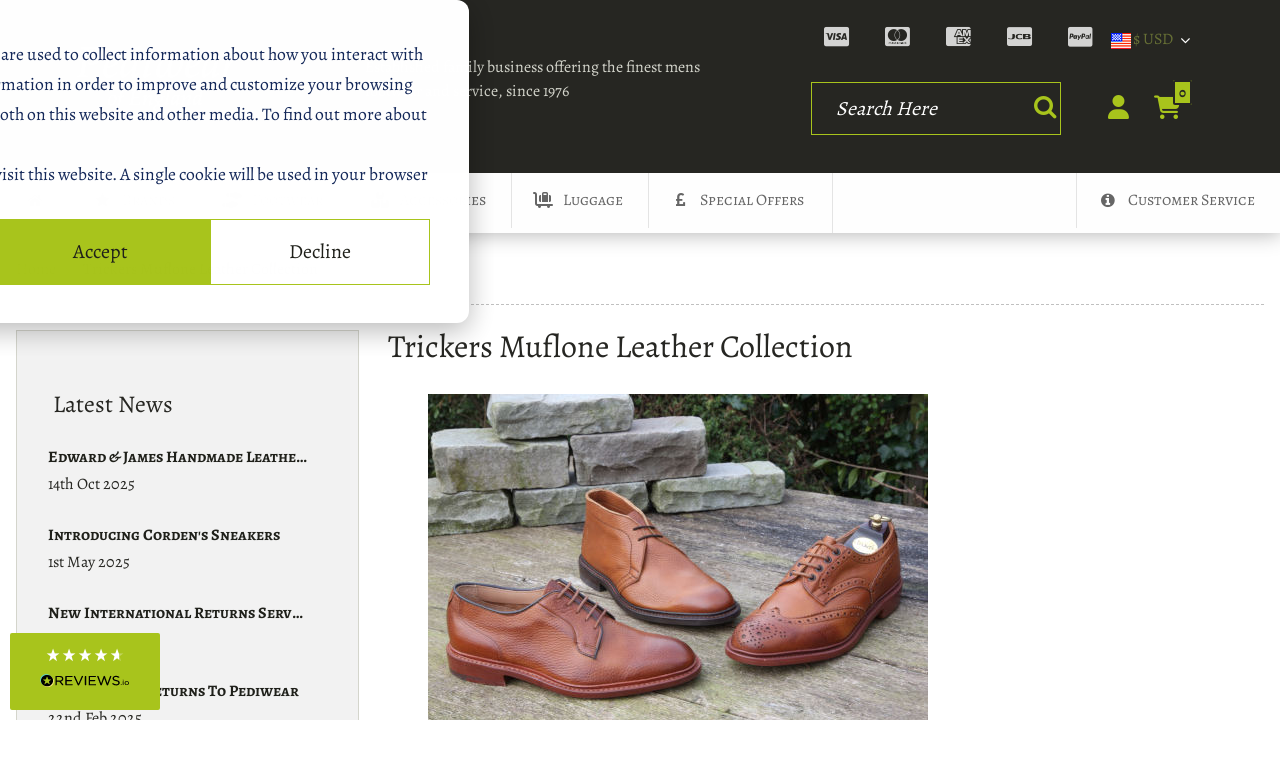

--- FILE ---
content_type: text/html; charset=UTF-8
request_url: https://www.pediwear.co.uk/newsitem/trickers-muflone-leather-collection.php
body_size: 6699
content:
<!DOCTYPE html>
<html lang="en">
    <head>
        <meta http-equiv="content-type" content="text/html; charset=utf-8">
        <meta name="viewport" content="width=device-width, initial-scale=1">
        <meta name="description" lang="en" content="New for Spring/Summer 2020 Trickers Muflone Leather Collection
">
        <meta name="theme-color" content="#0e3637">
        <title>Pediwear News: Trickers Muflone Leather Collection</title>
        <link href="/fonts/alegreya.min.css" rel='stylesheet' type='text/css'>
        <link rel='stylesheet' href="/template/sky-mega-menu.min.css">
        <link rel='stylesheet' href='/template/css.min.css' type='text/css' media='screen,print'>
        <link rel="icon" href="/favicon.ico">
        <script src="/js/fontawesome/d960f66031.min.js" defer="defer"></script>
         <!-- GA Tag (gtag.js) -->
            <script src="/js/hubspot/cookie-permissions.min.js"></script>
        <script src="https://www.googletagmanager.com/gtag/js?id=G-DFJGW770MH" async></script>
        <script>
            window.dataLayer = window.dataLayer || [];
            function gtag() {
                dataLayer.push(arguments);
            }
            gtag('js', new Date());
            gtag('set',{cookie_flags:'SameSite=None;Secure'});
            gtag('config', 'G-DFJGW770MH');
        </script>
        <!-- /GA -->
            <link rel="canonical" href="https://www.pediwear.co.uk/newsitem/trickers-muflone-leather-collection.php">
        </head>
    <body>
    <header>
        <div class="headerTopContainer">
            <div class="headerTop">
                <div class="colLogo">
                    <a href="/" title="Pediwear Home Page" class="logo">
                        <img src="/template/pediwear-of-england-logo.png" alt="Pediwear of England">
                    </a>
                </div>
                <div class="colSubLine">
                    <span>
                        Established family business offering the finest mens footwear and service, since 1976
                    </span>
                </div>
                <div class="searchArea">
                    <div class="topRow">
                        <div class="cardLogos">
                            <a href="/orders/uk.php" title="View ordering information"><i class="fab fa-cc-visa"></i><i class="fab fa-cc-mastercard"></i><i class="fab fa-cc-amex"></i><i class="fab fa-cc-jcb"></i><i class="fab fa-cc-paypal"></i></a>
                        </div>
                        <!--Currency Selector-->
                        <div class="currency-selector" id="currencymenu">
                            <ul>
                                    <li style="background: url(/template/currency/12.png) no-repeat left .375em;">
        <a href="#" class="selected-currency">&#36; USD</a>
        <ul class="currency-selector__currencies">
            <li>
                <a href="javascript:changeCurrency('AUD')" title="Change currency to Australian Dollar">
                    <i class="flag-sprite flag-sprite-1"></i>
                    Australian Dollar                </a>
                </li><li>
                <a href="javascript:changeCurrency('CAD')" title="Change currency to Canadian Dollar">
                    <i class="flag-sprite flag-sprite-2"></i>
                    Canadian Dollar                </a>
                </li><li>
                <a href="javascript:changeCurrency('CHF')" title="Change currency to Swiss Franc">
                    <i class="flag-sprite flag-sprite-11"></i>
                    Swiss Franc                </a>
                </li><li>
                <a href="javascript:changeCurrency('CNY')" title="Change currency to Chinese Yuan">
                    <i class="flag-sprite flag-sprite-3"></i>
                    Chinese Yuan                </a>
                </li><li>
                <a href="javascript:changeCurrency('EUR')" title="Change currency to Euro">
                    <i class="flag-sprite flag-sprite-4"></i>
                    Euro                </a>
                </li><li>
                <a href="javascript:changeCurrency('GBP')" title="Change currency to British Pound">
                    <i class="flag-sprite flag-sprite-14"></i>
                    British Pound                </a>
                </li><li>
                <a href="javascript:changeCurrency('HKD')" title="Change currency to Hong Kong Dollar ">
                    <i class="flag-sprite flag-sprite-5"></i>
                    Hong Kong Dollar                 </a>
                </li><li>
                <a href="javascript:changeCurrency('JPY')" title="Change currency to Japanese Yen">
                    <i class="flag-sprite flag-sprite-6"></i>
                    Japanese Yen                </a>
                </li><li>
                <a href="javascript:changeCurrency('KRW')" title="Change currency to South Korean Won">
                    <i class="flag-sprite flag-sprite-10"></i>
                    South Korean Won                </a>
                </li><li>
                <a href="javascript:changeCurrency('NOK')" title="Change currency to Norwegian Krone">
                    <i class="flag-sprite flag-sprite-8"></i>
                    Norwegian Krone                </a>
                </li><li>
                <a href="javascript:changeCurrency('NZD')" title="Change currency to New Zealand Dollar">
                    <i class="flag-sprite flag-sprite-7"></i>
                    New Zealand Dollar                </a>
                </li><li>
                <a href="javascript:changeCurrency('RUB')" title="Change currency to Russian Ruble">
                    <i class="flag-sprite flag-sprite-9"></i>
                    Russian Ruble                </a>
                </li><li>
                <a href="javascript:changeCurrency('SEK')" title="Change currency to Swedish Krona">
                    <i class="flag-sprite flag-sprite-13"></i>
                    Swedish Krona                </a>
                </li>        </ul>
        </li>                            </ul>
                        </div>
                        <!--/Currency Selector-->
                    </div>
                    <div class="secondRow">
                        <form action="/search/resultsa.php" method="post" id="textsearch" class="search-embed-button">
                            <label class="is-visuallyhidden" for="text_search" >Search</label>
                            <input type="text" placeholder=" Search Here"  name="text_search" id="text_search">
                            <input type="hidden" value="b4ced366f8f433868f6b610ae70029a96a79f82607044451af39c16a79186d0a" name="token" id="token">                            <button class="searchButton" type="submit" aria-label="Search" ><i class="fa fa-search"></i></button>
                        </form>
                        <div class="col">
                                    <!--suppress HtmlUnknownTarget -->
        <a class='quick-link__my-account' href="/login.html" title="Sign in to your account">
            <span><i  class="fas fa-user"></i></span>
        </a>
                                    <a class="quick-link__my-basket_temp" href="/orderproc/basket.php"  title="Shopping Basket">
                                <span><i class="fas fa-shopping-cart"></i></span>
                            </a>
                            <small id="basket-count" class="quick-link-text">0</small>
                        </div>
                    </div>
                </div>
            </div>
            <div class="sky-menu-outer">
                <div class="sky-menu-container">
                    <ul class='sky-mega-menu sky-mega-menu-anim-flip sky-mega-menu-response-to-icons'>
                    <!-- home -->
                    <li>
                        <a href='/' title="View Home Page"><i class='fa fa-home'></i>
                            <!-- Leave this in, required for mouse over effects -->
                            <span>Home</span></a>
                    </li>
                    <!--/ home -->
                    <!-- brands -->
                    <li>
                        <a href="/catalogue/" title="View Brands"><i class='fa fa-star'></i>Brands</a>
                                <div class='grid-container9'>
            <div class='grid-column grid-column3'>
                <ul>
                    <li class='nav-subtitles'><a href='/catalogue/' title='see all footwear brands'>Footwear</a></li>
                    <li><a href="/edwardandjames/">Edward and James</a></li><li><a href="/trickers/">Trickers</a></li><li><a href="/sanders/">Sanders</a></li><li><a href="/jeffery-west/ranges/footwear-sneakers-welted/">Jeffery West</a></li><li><a href="/carmina/">Carmina</a></li><li><a href="/carlos-santos/">Carlos Santos</a></li><li><a href="/cheaney/ranges/classic-footwear/">Cheaney</a></li><li><a href="/cordens/ranges/sneakers/">Corden's</a></li><li><a href="/barker/">Barker</a></li><li><a href="/mephisto/">Mephisto</a></li><li><a href="/draper-of-glastonbury/">Draper of Glastonbury</a></li><li><a href="/pediwear-collection/">Pediwear Collection</a></li>                </ul>
            </div>
            <div class='grid-column grid-column3'>
                <ul>
                    <li class='nav-subtitles'><a href='/catalogue/' title='see all accessory brands'>Accessories</a>
                    </li>
                    <li><a href="/edwardandjames/">Edward and James</a></li><li><a href="/trickers/">Trickers</a></li><li><a href="/carlos-santos/">Carlos Santos</a></li><li><a href="/barker/">Barker</a></li><li><a href="/saphir-shoe-care/">Saphir</a></li><li><a href="/pedemeia-socks/ranges/mens/">Pedemeia Socks</a></li><li><a href="/corgi-socks/">Corgi Socks</a></li><li><a href="/dents/ranges/fine-leather-gloves/">Dents</a></li><li><a href="/tilleyhats/ranges/mens-hats/">Tilley</a></li><li><a href="/hallsocks/ranges/soft-top-socks/">H J Hall Socks</a></li><li><a href="/british-belt-company/ranges/leather-belts/">British Belt Company</a></li><li><a href="/pediwear-collection/">Pediwear Collection</a></li>                </ul>
            </div>
            <div class='grid-column grid-column3'>
                <ul>
                    <li class='nav-subtitles'><a href='/catalogue/' title='see all luggage brands'>Luggage</a></li>
                    <li><a href="/ashwoodleather/">Ashwood Leather</a></li>                </ul>
            </div>
        </div>
                            </li>
                    <!-- /brands -->
                    <!-- footwear -->
                    <li> <!-- use  class='current' to highligh -->
                        <a href='/footwear/' title="View Footwear Categories"><i class='fa-solid fa-shoe-prints'></i>Footwear</a>
                        <div class='grid-container12'>
                                    <div class='grid-column grid-column3'>
            <ul>
                <li class="nav-subtitles"><a href="/footwear/casual/" >Casual</a></li>
                <li><a href="/footwear/casual/" title="View all our Casual Footwear" >Casual</a></li>
<li><a href="/footwear/deck-shoe/" title="View all our Deck Shoe Footwear" >Deck Shoe</a></li>
<li><a href="/footwear/fashion/" title="View all our Fashion Footwear" >Fashion</a></li>
<li><a href="/footwear/loafer/" title="View all our Loafer Footwear" >Loafer</a></li>
<li><a href="/footwear/moccasin/" title="View all our Moccasin Footwear" >Moccasin</a></li>
<li><a href="/footwear/sandal/" title="View all our Sandal Footwear" >Sandal</a></li>
<li><a href="/footwear/smart-casual/" title="View all our Smart Casual Footwear" >Smart Casual</a></li>
<li><a href="/footwear/sporty-casual/" title="View all our Sporty Casual Footwear" >Sporty Casual</a></li>
<li><a href="/footwear/suede/" title="View all our Suede Footwear" >Suede</a></li>
            </ul>
        </div>
        <div class='grid-column grid-column3'>
            <ul>
                <li class='nav-subtitles'><a href="/footwear/formal/" >Formal</a></li>
                <li><a href="/footwear/apron/" title="View all our Apron Footwear" >Apron</a></li>
<li><a href="/footwear/brogue/" title="View all our Brogue Footwear" >Brogue</a></li>
<li><a href="/footwear/country/" title="View all our Country Footwear" >Country</a></li>
<li><a href="/footwear/derby/" title="View all our Derby Footwear" >Derby</a></li>
<li><a href="/footwear/formal/" title="View all our Formal Footwear" >Formal</a></li>
<li><a href="/footwear/monk/" title="View all our Monk Footwear" >Monk</a></li>
<li><a href="/footwear/oxford/" title="View all our Oxford Footwear" >Oxford</a></li>
<li><a href="/footwear/semi-brogue/" title="View all our Semi Brogue Footwear" >Semi Brogue</a></li>
<li><a href="/footwear/wholecut/" title="View all our Wholecut Footwear" >Wholecut</a></li>
            </ul>
        </div>
        <div class="grid-column grid-column3">
            <ul>
                <li class='nav-subtitles'><a href='/footwear/boot/'>Boot</a></li>
                <li><a href="/footwear/boot/" title="View all our Boot Footwear" >Boot</a></li>
<li><a href="/footwear/chelsea-boot/" title="View all our Chelsea Boot Footwear" >Chelsea Boot</a></li>
<li><a href="/footwear/chukka-boot/" title="View all our Chukka Boot Footwear" >Chukka Boot</a></li>
            </ul>
        </div>
        <div class='grid-column grid-column3'>
            <ul>
                <li class='nav-subtitles'><a href="/footwear/slipper/" >Slipper</a></li>
                <li><a href="/footwear/slipper/" title="View all our Slipper Footwear" >Slipper</a></li>
            </ul>
            <ul>
                <li class='nav-subtitles'><a href="/footwear/walking/" >Walking</a></li>
                <li><a href="/footwear/walking/" title="View all our Walking Footwear" >Walking</a></li>
<li><a href="/footwear/walking-boot/" title="View all our Walking Boot Footwear" >Walking Boot</a></li>
<li><a href="/footwear/walking-shoe/" title="View all our Walking Shoe Footwear" >Walking Shoe</a></li>
            </ul>
        </div>
                                </div>
                    </li>
                    <!--/ footwear -->
                    <!-- accessories -->
                    <li>
                        <a href='/accessories/' title="View Accessory Categories"><i class='fa-solid fa-boxes'></i>Accessories</a>
                        <div class='grid-container3'>
                                    <ul>
        <li><ul>
                                    <li><a title="View all our Aprons" href="/accessories/aprons/" >Aprons</a></li>
                                        <li><a title="View all our Belts" href="/accessories/belts/" >Belts</a></li>
                                        <li><a title="View all our Gloves" href="/accessories/gloves/" >Gloves</a></li>
                                        <li><a title="View all our Hats" href="/accessories/hats/" >Hats</a></li>
                                        <li><a title="View all our Leather Wallet" href="/accessories/leather-wallet/" >Leather Wallet</a></li>
                                        <li><a title="View all our Shoe Care" href="/accessories/shoe-care/" >Shoe Care</a></li>
                                        <li><a title="View all our Shoe Horns" href="/accessories/shoe-horns/" >Shoe Horns</a></li>
                                        <li><a title="View all our Shoe Polish" href="/accessories/shoe-polish/" >Shoe Polish</a></li>
                                        <li><a title="View all our Shoe Trees" href="/accessories/shoe-trees/" >Shoe Trees</a></li>
                                        <li><a title="View all our Socks" href="/accessories/socks/" >Socks</a></li>
                                        <li><a title="View all our Suede" href="/accessories/suede/" >Suede</a></li>
                                </ul>
        </li>
        </ul>                        </div>
                    </li>
                    <!--/ accessories -->
                    <!-- luggage -->
                    <li>
                        <a href='/luggage/' title="View our Accessory Collection"><i class='fa-solid fa-luggage-cart'></i>Luggage</a>
                    </li>
                    <!--/ luggage -->
                    <!-- Special Offers -->
                    <li>
                        <!--suppress HtmlUnknownTarget -->
                        <a href='/sale.php' title="View Special Offers"><i class='fa fa-pound-sign'></i>
                            <span class="desktop">Special Offers</span>
                            <span class="tablet">Offers</span></a>
                    </li>
                    <!-- /Offers -->
                           <!-- Customer Service -->
        <li class='right'>
            <a href="/customer-service.php" id='nav-customer-service' title='View Customer Service Information'>
                <i class='fa fa-info-circle'></i>
                <span class='desktop'>Customer Service</span>
                <span class='tablet'>Help</span>
            </a>
            <div class='grid-container3'>
                <ul>
                    <li><a href='/orders/uk.php' title='Ordering and Shipping Information'>Ordering
                            and Shipping</a></li>
                    <li><a href='/orders/returns.php' title='Return Information'>Returns</a></li>
                    <li>
                        <a href='/orders/returns-international-service.php' title='International Returns Service'>International
                            Returns Service <span class='text--orange'><em>- new</em></span></a>

                    </li>
                    <li><!--suppress HtmlUnknownTarget -->
                        <a href='/info/terms-and-conditions.html'
                           title='Full terms and conditions of ordering'>Terms and Conditions</a>
                    </li>
                            <li><!--suppress HtmlUnknownTarget -->
            <a href="/login.html" title="Sign in to your account">My Account</a></li>
        <li><!--suppress HtmlUnknownTarget -->
            <a href="/login.html?forward=favourites" title="Sign in to see your favourites">Favourites<span
                        class='text--orange'><em>- new</em></span></a></li>
                            <li><a href='/chart.php' title='Sizing and Fitting'>Sizing and Fitting
                            Guides</a></li>
                    <li><a href="/orders/testimonials.php" title="See our customer reviews"><span class="text--orange">
                            <i class="fa fa-star"></i><i class='fa fa-star'></i><i class='fa fa-star'></i><i
                                    class='fa fa-star'></i><i class='fa fa-star'></i></span><br>Reviews</a></li>
                    <li><a href='/orders/privacy.php' title='Security and Privacy'>Security and
                            Privacy</a></li>
                    <li><a href='/contactpediwear.php' title='Contact Us'>Contact Us</a></li>
                    <li><a href="/about-us.html" title="Why buy from Pediwear?">About Us</a></li>
                </ul>
            </div>
        </li>
        <!-- /Customer Service -->
                        </ul>
                </div>
            </div>
        </div>
    </header><div class="main-content">
    <div class="contentContainer">
    <!--Main Content-->
        <div class="row">
            <div class="col24">
                <div id="breadcrumb">
                    <a href="/index.php" title="Pediwear Home">Home</a>
                    <a id="news"></a>Trickers Muflone Leather Collection                </div>
            </div>
        </div>
    	<hr>
	    <div class="row">
		<div class="col7 newsnav" >
            <div id="customer-services-nav">
                <h2>Latest News</h2>
                <ul>
                    <li><br><a class="newstitle" href="/newsitem/handmade-leather-belts.php">
                        Edward & James Handmade Leather Belts</a><span class="newsdate">14th Oct 2025</span></li><li><br><a class="newstitle" href="/newsitem/cordens-sneakers.php">
                        Introducing Corden's Sneakers</a><span class="newsdate">1st May 2025</span></li><li><br><a class="newstitle" href="/newsitem/international-returns-service.php">
                        New International Returns Service</a><span class="newsdate">14th Mar 2025</span></li><li><br><a class="newstitle" href="/newsitem/jeffery-west-back-at-pediwear.php">
                        Jeffery West Returns to Pediwear</a><span class="newsdate">22nd Feb 2025</span></li><li><br><a class="newstitle" href="/newsitem/carlos-santos-hangrade-returns-to-pediwear.php">
                        Carlos Santos Handgrade Returns</a><span class="newsdate">24th Jan 2025</span></li>                </ul>
                <br>
                <ul>
                    <li><a href="/more_news.php">View Archive</a></li>
                </ul>
            </div>
		</div>
        <div class="col17">
            <h1>
            Trickers Muflone Leather Collection            <span style="color:#FFF;font-size:.8em;font-weight:500">17th March 2020</span>
            </h1>
                            <img style="padding:20px 0 30px 40px;max-width:600px" src="/images/news/Trickers_Muflone_Leather_Collection_157_news.jpg" alt="Trickers Muflone Leather Collection" class="roundcorners5 fixed" />
                <div class="news_header"><p>New for Spring/Summer 2020 Trickers Muflone Leather Collection</p>
</div>
            <div class="news_body"><p>We are pleased to be able to offer some new styles from Trickers made in Muflone Burnished leather.&nbsp; This is a beautiful soft yearling leather with a natural lightly grained pattern.&nbsp; The skins are first chemically softened in wet drums and then tumbled in dry drums to achieve the required malleability.&nbsp; The burnishing is achieved by a second vegetable tanning process which allows the leather to bruise.&nbsp;</p>

<p>The result is a shoe with the renowned Trickers quality and durability combined with a new level of comfort.&nbsp; Treat the shoes with kindness when polishing, as rubbing too hard or causing too much friction can cause the leather to burnish in areas you do not want them to.&nbsp;</p>

<p>We offer three styles in this attractive new leather; the classic Bourton derby brogue (in two colours), the plain derby Robert, and the Polo chukka boot.&nbsp; The Bourton is of course one of the favourite and most classic styles from Trickers; in this version it has a thinner single leather sole and is consequently significantly lighter.&nbsp; The Robert and the Polo are both styles which we have found popular in other variants in the past, and the Muflone leather gives a very pleasing and attractive result, ideal for smart casual situations.&nbsp;&nbsp;</p>

<p><div class="row news_products"></div></p>

<p>Also new for this season is the Adam, a classic Penny Loafer style made in brown Castorino suede and ideal for smart casual summer wear.</p>

<p></p>
            </div>
            <hr>
            <div class="enjoy_news">
                <p class="bold">If you enjoyed this article - please share with your friends...</p>
                <div class="sharethis-inline-share-buttons"></div>
            </div>
        </div>
	</div>
    </div>
</div>
<!--/Main Content-->
    <!--suppress HtmlUnknownAttribute -->
    <div class='reviews-io-floating-widget'
         data-widget-id='vYI64OPfc7grLeUW'
         data-store-name='pediwear'
         lang='en'
    ></div>
    <script src='//widget.reviews.io/modern-widgets/floating.js'></script>
    <footer>
    <div class="footerTopContainer">
        <div class="footerTop">
            <div class="colFooter logo">
                <a href="/" title="Pediwear Home Page" class="logo">
                    <img src="https://www.pediwear.co.uk/template/pediwear-of-england-logo.png" alt="Pediwear of England">
                </a>
                <p>
                    Established family business offering the finest mens footwear and service, since 1976
                </p>
                <div class="socialFooter">
                    <a href="https://www.instagram.com/pediwear_shoes/" title="Check out Pediwear on Instagram"
                       rel="external"><i class="fab fa-instagram"></i></a>
                    <a href="https://www.facebook.com/pediwearshoes" title="Follow Pediwear on Facebook" target="_blank"
                       rel="external"><i class="fab fa-facebook"></i></a>
                </div>
            </div>
            <div class="colFooter service">
                <h3>Customer Service</h3>
                <ul>
                    <li><a href="https://www.pediwear.co.uk/contactpediwear.php">Contact Us</a></li>
                    <li><a href="https://www.pediwear.co.uk/about-us.html">About Us</a></li>
                    <li><a href="https://www.pediwear.co.uk/chart.php">Sizing Guides</a></li>
                    <li><a href="https://www.pediwear.co.uk/glossary.php">Shoe Glossary</a></li>
                    <li><a href="https://www.pediwear.co.uk/orders/uk.php" class="cardLogos" title="View ordering information"><i class="fab fa-cc-visa"></i><i class="fab fa-cc-mastercard"></i><i class="fab fa-cc-amex"></i><i class="fab fa-cc-jcb"></i><i class="fab fa-cc-paypal"></i></a>
                    </li>
                </ul>
            </div>
            <div class="colFooter shipping">
                <h3>Shipping</h3>
                <ul>
                    <li><a href="https://www.pediwear.co.uk/orders/uk.php" title="UK shipping information">United Kingdom</a></li>
                    <li><a href="https://www.pediwear.co.uk/orders/europe.php" title="Shipping information for Europe">Europe</a></li>
                    <li><a href="https://www.pediwear.co.uk/orders/world.php" title="World wide shipping information">World Wide</a></li>
                    <li><a href="https://www.pediwear.co.uk/orders/returns.php" title="View our returns policies and instructions">Returns</a> </li>
                    <li>
                        <a href="/orders/returns-international-service.php" title="Return your shoes for less with our International Returns Service">International Returns Service</a>
                        <span class='text--orange'><em>- new</em></span>
                    </li>
                </ul>
            </div>
            <div class="colFooter contact">
                <h3>Contact Us</h3>
                <ul>
                    <li><a href="mailto:sales@pediwear.co.uk"><i class="fas fa-envelope"></i> sales@pediwear.co.uk</a></li>
                                    </ul>
            </div>
        </div>
    </div>
    <div class="footerBottomContainer">
        <div class="footerBottom">
            <div class="copyright">&copy; Pediwear Shoes GB 2026</div>
            <div class="VATNo">VAT No: 746558788</div>
            <address class="address">Unit 595,
                37 Westminster Buildings, Theatre Square,
                Nottingham,
                NG1  6LG ,
                United Kingdom
            </address>
        </div>
    </div>
</footer>
<script src="/js/jquery-3.5.1.min.js"></script>
    <!-- Brevo Conversations {literal} -->
    <script>
        (function(d, w, c) {
            w.BrevoConversationsID = '65312ef92584e51b7e6ab1c4';
            w[c] = w[c] || function() {
                (w[c].q = w[c].q || []).push(arguments);
            };
            var s = d.createElement('script');
            s.async = true;
            s.src = 'https://conversations-widget.brevo.com/brevo-conversations.js';
            if (d.head) d.head.appendChild(s);
        })(document, window, 'BrevoConversations');
    </script>
    <!-- /Brevo Conversations {/literal} -->
    <!-- Brevo Pop Ups -->
    <script src='/js/brevo/sdk-loader.min.js' async></script>
    <script>
        // Version: 2.0
        window.Brevo = window.Brevo || [];
        Brevo.push([
            'init',
            {
                client_key: '148npji7q7oki1k2659oitz6'
            }
        ]);
    </script>
    <!-- /Brevo Pop Ups -->
    <!-- Start of HubSpot Embed Code -->
    <script id='hs-script-loader' async defer src='//js.hs-scripts.com/49388681.js'></script>
    <!-- End of HubSpot Embed Code -->
<script async defer src="/js/javascript.min.js"></script>
<!-- scripts for share this buttons -->
<script type='text/javascript' src='//platform-api.sharethis.com/js/sharethis.js#property=5940eae4fba2050011941b9e&product=social-ab' async='async'></script>
<!-- /scripts for share this buttons --></body>
</html>

--- FILE ---
content_type: text/css
request_url: https://www.pediwear.co.uk/fonts/alegreya.min.css
body_size: 1031
content:
@font-face{font-family:"Alegreya";font-style:normal;font-weight:400;src:local("Alegreya Regular"),local("Alegreya-Regular"),url(/fonts/s/alegreya/v10/4UaBrEBBsBhlBjvfkSLhx6jj4JN0.woff2) format("woff2");unicode-range:U+0460-052F,U+1C80-1C88,U+20B4,U+2DE0-2DFF,U+A640-A69F,U+FE2E-FE2F}@font-face{font-family:"Alegreya";font-style:normal;font-weight:400;src:local("Alegreya Regular"),local("Alegreya-Regular"),url(https://fonts.gstatic.com/s/alegreya/v10/4UaBrEBBsBhlBjvfkSLlx6jj4JN0EwI.woff2) format("woff2");unicode-range:U+0400-045F,U+0490-0491,U+04B0-04B1,U+2116}@font-face{font-family:"Alegreya";font-style:normal;font-weight:400;src:local("Alegreya Regular"),local("Alegreya-Regular"),url(https://fonts.gstatic.com/s/alegreya/v10/4UaBrEBBsBhlBjvfkSLtx6jj4JN0EwI.woff2) format("woff2");unicode-range:U+1F00-1FFF}@font-face{font-family:"Alegreya";font-style:normal;font-weight:400;src:local("Alegreya Regular"),local("Alegreya-Regular"),url(https://fonts.gstatic.com/s/alegreya/v10/4UaBrEBBsBhlBjvfkSLix6jj4JN0EwI.woff2) format("woff2");unicode-range:U+0370-03FF}@font-face{font-family:"Alegreya";font-style:normal;font-weight:400;src:local("Alegreya Regular"),local("Alegreya-Regular"),url(https://fonts.gstatic.com/s/alegreya/v10/4UaBrEBBsBhlBjvfkSLux6jj4JN0EwI.woff2) format("woff2");unicode-range:U+0102-0103,U+0110-0111,U+1EA0-1EF9,U+20AB}@font-face{font-family:"Alegreya";font-style:normal;font-weight:400;src:local("Alegreya Regular"),local("Alegreya-Regular"),url(https://fonts.gstatic.com/s/alegreya/v10/4UaBrEBBsBhlBjvfkSLvx6jj4JN0EwI.woff2) format("woff2");unicode-range:U+0100-024F,U+0259,U+1E00-1EFF,U+2020,U+20A0-20AB,U+20AD-20CF,U+2113,U+2C60-2C7F,U+A720-A7FF}@font-face{font-family:"Alegreya";font-style:normal;font-weight:400;src:local("Alegreya Regular"),local("Alegreya-Regular"),url(/fonts/s/alegreya/v10/4UaBrEBBsBhlBjvfkSLhx6jj4JN0.woff2) format("woff2");unicode-range:U+0000-00FF,U+0131,U+0152-0153,U+02BB-02BC,U+02C6,U+02DA,U+02DC,U+2000-206F,U+2074,U+20AC,U+2122,U+2191,U+2193,U+2212,U+2215,U+FEFF,U+FFFD}@font-face{font-family:"Alegreya";font-style:normal;font-weight:700;src:local("Alegreya Bold"),local("Alegreya-Bold"),url(https://fonts.gstatic.com/s/alegreya/v10/4UaGrEBBsBhlBjvfkSpa4r3Dwp5eKQtGBlc.woff2) format("woff2");unicode-range:U+0460-052F,U+1C80-1C88,U+20B4,U+2DE0-2DFF,U+A640-A69F,U+FE2E-FE2F}@font-face{font-family:"Alegreya";font-style:normal;font-weight:700;src:local("Alegreya Bold"),local("Alegreya-Bold"),url(https://fonts.gstatic.com/s/alegreya/v10/4UaGrEBBsBhlBjvfkSpa4r3Kwp5eKQtGBlc.woff2) format("woff2");unicode-range:U+0400-045F,U+0490-0491,U+04B0-04B1,U+2116}@font-face{font-family:"Alegreya";font-style:normal;font-weight:700;src:local("Alegreya Bold"),local("Alegreya-Bold"),url(https://fonts.gstatic.com/s/alegreya/v10/4UaGrEBBsBhlBjvfkSpa4r3Cwp5eKQtGBlc.woff2) format("woff2");unicode-range:U+1F00-1FFF}@font-face{font-family:"Alegreya";font-style:normal;font-weight:700;src:local("Alegreya Bold"),local("Alegreya-Bold"),url(https://fonts.gstatic.com/s/alegreya/v10/4UaGrEBBsBhlBjvfkSpa4r3Nwp5eKQtGBlc.woff2) format("woff2");unicode-range:U+0370-03FF}@font-face{font-family:"Alegreya";font-style:normal;font-weight:700;src:local("Alegreya Bold"),local("Alegreya-Bold"),url(https://fonts.gstatic.com/s/alegreya/v10/4UaGrEBBsBhlBjvfkSpa4r3Bwp5eKQtGBlc.woff2) format("woff2");unicode-range:U+0102-0103,U+0110-0111,U+1EA0-1EF9,U+20AB}@font-face{font-family:"Alegreya";font-style:normal;font-weight:700;src:local("Alegreya Bold"),local("Alegreya-Bold"),url(https://fonts.gstatic.com/s/alegreya/v10/4UaGrEBBsBhlBjvfkSpa4r3Awp5eKQtGBlc.woff2) format("woff2");unicode-range:U+0100-024F,U+0259,U+1E00-1EFF,U+2020,U+20A0-20AB,U+20AD-20CF,U+2113,U+2C60-2C7F,U+A720-A7FF}@font-face{font-family:"Alegreya";font-style:normal;font-weight:700;src:local("Alegreya Bold"),local("Alegreya-Bold"),url(/fonts/s/alegreya/v10/4UaGrEBBsBhlBjvfkSpa4r3Owp5eKQtG.woff2) format("woff2");unicode-range:U+0000-00FF,U+0131,U+0152-0153,U+02BB-02BC,U+02C6,U+02DA,U+02DC,U+2000-206F,U+2074,U+20AC,U+2122,U+2191,U+2193,U+2212,U+2215,U+FEFF,U+FFFD}@font-face{font-family:"Alegreya SC";font-style:normal;font-weight:400;src:local("Alegreya SC Regular"),local("AlegreyaSC-Regular"),url(/fonts/s/alegreyasc/v9/taiOGmRtCJ62-O0HhNEa-Z6i2ZAbaqe-LGs.woff2) format("woff2");unicode-range:U+0460-052F,U+1C80-1C88,U+20B4,U+2DE0-2DFF,U+A640-A69F,U+FE2E-FE2F}@font-face{font-family:"Alegreya SC";font-style:normal;font-weight:400;src:local("Alegreya SC Regular"),local("AlegreyaSC-Regular"),url(https://fonts.gstatic.com/s/alegreyasc/v9/taiOGmRtCJ62-O0HhNEa-Z6r2ZAbaqe-LGs.woff2) format("woff2");unicode-range:U+0400-045F,U+0490-0491,U+04B0-04B1,U+2116}@font-face{font-family:"Alegreya SC";font-style:normal;font-weight:400;src:local("Alegreya SC Regular"),local("AlegreyaSC-Regular"),url(https://fonts.gstatic.com/s/alegreyasc/v9/taiOGmRtCJ62-O0HhNEa-Z6j2ZAbaqe-LGs.woff2) format("woff2");unicode-range:U+1F00-1FFF}@font-face{font-family:"Alegreya SC";font-style:normal;font-weight:400;src:local("Alegreya SC Regular"),local("AlegreyaSC-Regular"),url(https://fonts.gstatic.com/s/alegreyasc/v9/taiOGmRtCJ62-O0HhNEa-Z6s2ZAbaqe-LGs.woff2) format("woff2");unicode-range:U+0370-03FF}@font-face{font-family:"Alegreya SC";font-style:normal;font-weight:400;src:local("Alegreya SC Regular"),local("AlegreyaSC-Regular"),url(https://fonts.gstatic.com/s/alegreyasc/v9/taiOGmRtCJ62-O0HhNEa-Z6g2ZAbaqe-LGs.woff2) format("woff2");unicode-range:U+0102-0103,U+0110-0111,U+1EA0-1EF9,U+20AB}@font-face{font-family:"Alegreya SC";font-style:normal;font-weight:400;src:local("Alegreya SC Regular"),local("AlegreyaSC-Regular"),url(https://fonts.gstatic.com/s/alegreyasc/v9/taiOGmRtCJ62-O0HhNEa-Z6h2ZAbaqe-LGs.woff2) format("woff2");unicode-range:U+0100-024F,U+0259,U+1E00-1EFF,U+2020,U+20A0-20AB,U+20AD-20CF,U+2113,U+2C60-2C7F,U+A720-A7FF}@font-face{font-family:"Alegreya SC";font-style:normal;font-weight:400;src:local("Alegreya SC Regular"),local("AlegreyaSC-Regular"),url(/fonts/s/alegreyasc/v9/taiOGmRtCJ62-O0HhNEa-Z6v2ZAbaqe-.woff2) format("woff2");unicode-range:U+0000-00FF,U+0131,U+0152-0153,U+02BB-02BC,U+02C6,U+02DA,U+02DC,U+2000-206F,U+2074,U+20AC,U+2122,U+2191,U+2193,U+2212,U+2215,U+FEFF,U+FFFD}@font-face{font-family:"Alegreya SC";font-style:normal;font-weight:700;src:local("Alegreya SC Bold"),local("AlegreyaSC-Bold"),url(https://fonts.gstatic.com/s/alegreyasc/v9/taiTGmRtCJ62-O0HhNEa-ZYU_IU7SKqUFmKCJz4.woff2) format("woff2");unicode-range:U+0460-052F,U+1C80-1C88,U+20B4,U+2DE0-2DFF,U+A640-A69F,U+FE2E-FE2F}@font-face{font-family:"Alegreya SC";font-style:normal;font-weight:700;src:local("Alegreya SC Bold"),local("AlegreyaSC-Bold"),url(https://fonts.gstatic.com/s/alegreyasc/v9/taiTGmRtCJ62-O0HhNEa-ZYU_IUySKqUFmKCJz4.woff2) format("woff2");unicode-range:U+0400-045F,U+0490-0491,U+04B0-04B1,U+2116}@font-face{font-family:"Alegreya SC";font-style:normal;font-weight:700;src:local("Alegreya SC Bold"),local("AlegreyaSC-Bold"),url(https://fonts.gstatic.com/s/alegreyasc/v9/taiTGmRtCJ62-O0HhNEa-ZYU_IU6SKqUFmKCJz4.woff2) format("woff2");unicode-range:U+1F00-1FFF}@font-face{font-family:"Alegreya SC";font-style:normal;font-weight:700;src:local("Alegreya SC Bold"),local("AlegreyaSC-Bold"),url(https://fonts.gstatic.com/s/alegreyasc/v9/taiTGmRtCJ62-O0HhNEa-ZYU_IU1SKqUFmKCJz4.woff2) format("woff2");unicode-range:U+0370-03FF}@font-face{font-family:"Alegreya SC";font-style:normal;font-weight:700;src:local("Alegreya SC Bold"),local("AlegreyaSC-Bold"),url(https://fonts.gstatic.com/s/alegreyasc/v9/taiTGmRtCJ62-O0HhNEa-ZYU_IU5SKqUFmKCJz4.woff2) format("woff2");unicode-range:U+0102-0103,U+0110-0111,U+1EA0-1EF9,U+20AB}@font-face{font-family:"Alegreya SC";font-style:normal;font-weight:700;src:local("Alegreya SC Bold"),local("AlegreyaSC-Bold"),url(https://fonts.gstatic.com/s/alegreyasc/v9/taiTGmRtCJ62-O0HhNEa-ZYU_IU4SKqUFmKCJz4.woff2) format("woff2");unicode-range:U+0100-024F,U+0259,U+1E00-1EFF,U+2020,U+20A0-20AB,U+20AD-20CF,U+2113,U+2C60-2C7F,U+A720-A7FF}@font-face{font-family:"Alegreya SC";font-style:normal;font-weight:700;src:local("Alegreya SC Bold"),local("AlegreyaSC-Bold"),url(/fonts/s/alegreyasc/v9/taiTGmRtCJ62-O0HhNEa-ZYU_IU2SKqUFmKC.woff2) format("woff2");unicode-range:U+0000-00FF,U+0131,U+0152-0153,U+02BB-02BC,U+02C6,U+02DA,U+02DC,U+2000-206F,U+2074,U+20AC,U+2122,U+2191,U+2193,U+2212,U+2215,U+FEFF,U+FFFD}@font-face{font-family:"Alegreya Sans";font-style:normal;font-weight:300;src:local("Alegreya Sans Light"),local("AlegreyaSans-Light"),url(https://fonts.gstatic.com/s/alegreyasans/v8/5aUu9_-1phKLFgshYDvh6Vwt5fFPqEd2i0VBuxOCBA.woff2) format("woff2");unicode-range:U+0460-052F,U+1C80-1C88,U+20B4,U+2DE0-2DFF,U+A640-A69F,U+FE2E-FE2F}@font-face{font-family:"Alegreya Sans";font-style:normal;font-weight:300;src:local("Alegreya Sans Light"),local("AlegreyaSans-Light"),url(https://fonts.gstatic.com/s/alegreyasans/v8/5aUu9_-1phKLFgshYDvh6Vwt5fFPqE52i0VBuxOCBA.woff2) format("woff2");unicode-range:U+0400-045F,U+0490-0491,U+04B0-04B1,U+2116}@font-face{font-family:"Alegreya Sans";font-style:normal;font-weight:300;src:local("Alegreya Sans Light"),local("AlegreyaSans-Light"),url(https://fonts.gstatic.com/s/alegreyasans/v8/5aUu9_-1phKLFgshYDvh6Vwt5fFPqEZ2i0VBuxOCBA.woff2) format("woff2");unicode-range:U+1F00-1FFF}@font-face{font-family:"Alegreya Sans";font-style:normal;font-weight:300;src:local("Alegreya Sans Light"),local("AlegreyaSans-Light"),url(https://fonts.gstatic.com/s/alegreyasans/v8/5aUu9_-1phKLFgshYDvh6Vwt5fFPqEl2i0VBuxOCBA.woff2) format("woff2");unicode-range:U+0370-03FF}@font-face{font-family:"Alegreya Sans";font-style:normal;font-weight:300;src:local("Alegreya Sans Light"),local("AlegreyaSans-Light"),url(https://fonts.gstatic.com/s/alegreyasans/v8/5aUu9_-1phKLFgshYDvh6Vwt5fFPqEV2i0VBuxOCBA.woff2) format("woff2");unicode-range:U+0102-0103,U+0110-0111,U+1EA0-1EF9,U+20AB}@font-face{font-family:"Alegreya Sans";font-style:normal;font-weight:300;src:local("Alegreya Sans Light"),local("AlegreyaSans-Light"),url(https://fonts.gstatic.com/s/alegreyasans/v8/5aUu9_-1phKLFgshYDvh6Vwt5fFPqER2i0VBuxOCBA.woff2) format("woff2");unicode-range:U+0100-024F,U+0259,U+1E00-1EFF,U+2020,U+20A0-20AB,U+20AD-20CF,U+2113,U+2C60-2C7F,U+A720-A7FF}@font-face{font-family:"Alegreya Sans";font-style:normal;font-weight:300;src:local("Alegreya Sans Light"),local("AlegreyaSans-Light"),url(https://fonts.gstatic.com/s/alegreyasans/v8/5aUu9_-1phKLFgshYDvh6Vwt5fFPqEp2i0VBuxM.woff2) format("woff2");unicode-range:U+0000-00FF,U+0131,U+0152-0153,U+02BB-02BC,U+02C6,U+02DA,U+02DC,U+2000-206F,U+2074,U+20AC,U+2122,U+2191,U+2193,U+2212,U+2215,U+FEFF,U+FFFD}@font-face{font-family:"Alegreya Sans";font-style:normal;font-weight:400;src:local("Alegreya Sans Regular"),local("AlegreyaSans-Regular"),url(https://fonts.gstatic.com/s/alegreyasans/v8/5aUz9_-1phKLFgshYDvh6Vwt7VdtvWdUhm97sg.woff2) format("woff2");unicode-range:U+0460-052F,U+1C80-1C88,U+20B4,U+2DE0-2DFF,U+A640-A69F,U+FE2E-FE2F}@font-face{font-family:"Alegreya Sans";font-style:normal;font-weight:400;src:local("Alegreya Sans Regular"),local("AlegreyaSans-Regular"),url(https://fonts.gstatic.com/s/alegreyasans/v8/5aUz9_-1phKLFgshYDvh6Vwt7V5tvWdUhm97sg.woff2) format("woff2");unicode-range:U+0400-045F,U+0490-0491,U+04B0-04B1,U+2116}@font-face{font-family:"Alegreya Sans";font-style:normal;font-weight:400;src:local("Alegreya Sans Regular"),local("AlegreyaSans-Regular"),url(https://fonts.gstatic.com/s/alegreyasans/v8/5aUz9_-1phKLFgshYDvh6Vwt7VZtvWdUhm97sg.woff2) format("woff2");unicode-range:U+1F00-1FFF}@font-face{font-family:"Alegreya Sans";font-style:normal;font-weight:400;src:local("Alegreya Sans Regular"),local("AlegreyaSans-Regular"),url(https://fonts.gstatic.com/s/alegreyasans/v8/5aUz9_-1phKLFgshYDvh6Vwt7VltvWdUhm97sg.woff2) format("woff2");unicode-range:U+0370-03FF}@font-face{font-family:"Alegreya Sans";font-style:normal;font-weight:400;src:local("Alegreya Sans Regular"),local("AlegreyaSans-Regular"),url(https://fonts.gstatic.com/s/alegreyasans/v8/5aUz9_-1phKLFgshYDvh6Vwt7VVtvWdUhm97sg.woff2) format("woff2");unicode-range:U+0102-0103,U+0110-0111,U+1EA0-1EF9,U+20AB}@font-face{font-family:"Alegreya Sans";font-style:normal;font-weight:400;src:local("Alegreya Sans Regular"),local("AlegreyaSans-Regular"),url(https://fonts.gstatic.com/s/alegreyasans/v8/5aUz9_-1phKLFgshYDvh6Vwt7VRtvWdUhm97sg.woff2) format("woff2");unicode-range:U+0100-024F,U+0259,U+1E00-1EFF,U+2020,U+20A0-20AB,U+20AD-20CF,U+2113,U+2C60-2C7F,U+A720-A7FF}@font-face{font-family:"Alegreya Sans";font-style:normal;font-weight:400;src:local("Alegreya Sans Regular"),local("AlegreyaSans-Regular"),url(https://fonts.gstatic.com/s/alegreyasans/v8/5aUz9_-1phKLFgshYDvh6Vwt7VptvWdUhm8.woff2) format("woff2");unicode-range:U+0000-00FF,U+0131,U+0152-0153,U+02BB-02BC,U+02C6,U+02DA,U+02DC,U+2000-206F,U+2074,U+20AC,U+2122,U+2191,U+2193,U+2212,U+2215,U+FEFF,U+FFFD}/*# sourceMappingURL=alegreya.min.css.map */


--- FILE ---
content_type: text/css
request_url: https://www.pediwear.co.uk/template/css.min.css
body_size: 38984
content:
html{font-family:sans-serif;-ms-text-size-adjust:100%;-webkit-text-size-adjust:100%}body{margin:0}article,aside,details,figcaption,figure,footer,header,hgroup,main,nav,section,summary{display:block}audio,canvas,progress,video{display:inline-block;vertical-align:baseline}audio:not([controls]){display:none;height:0}[hidden],template{display:none}a{background:rgba(0,0,0,0)}a:active,a:hover{outline:0}abbr[title]{border-bottom:1px dotted}b,strong{font-weight:bold}dfn{font-style:italic}h1{font-size:2em;margin:.67em 0}mark{background:#ff0;color:#000}small,.small{font-size:em(14)}sub,sup{font-size:75%;line-height:0;position:relative;vertical-align:baseline}sup{top:-0.5em}sub{bottom:-0.25em}img{border:0;display:block;width:auto;height:100%}svg:not(:root){overflow:hidden}figure{margin:1em 40px}hr{box-sizing:content-box;height:0}pre{overflow:auto}code,kbd,pre,samp{font-family:monospace,monospace;font-size:1em}button,input,optgroup,select,textarea{color:inherit;font:inherit;margin:0}button{overflow:visible}button,select{text-transform:none}button,html input[type=button],input[type=reset],input[type=submit]{-webkit-appearance:button;cursor:pointer}button[disabled],html input[disabled]{cursor:default}button::-moz-focus-inner,input::-moz-focus-inner{border:0;padding:0}input{line-height:normal}input[type=checkbox],input[type=radio]{box-sizing:border-box;padding:0}input[type=number]::-webkit-inner-spin-button,input[type=number]::-webkit-outer-spin-button{height:auto}input[type=search]{-webkit-appearance:textfield;box-sizing:content-box}input[type=search]::-webkit-search-cancel-button,input[type=search]::-webkit-search-decoration{-webkit-appearance:none}fieldset{border:1px solid silver;margin:0 2px;padding:.35em .625em .75em}legend{border:0;padding:0}textarea{overflow:auto}optgroup{font-weight:bold}table{border-collapse:collapse;border-spacing:0}td,th{padding:0}*,:before,:after{box-sizing:border-box}.row:before,.keep-cols:before{content:" ";display:table}.row:after,.keep-cols:after{content:" ";display:table;clear:both}.is-visuallyhidden{border:0;clip:rect(0 0 0 0);height:1px;margin:-1px;overflow:hidden;padding:0;position:absolute;width:1px}.call-out:before,.info:before,.icon:before,.nav-icon:before,.quick-link__my-account:before,.quick-link__my-basket:before,.quick-link__my-basket_temp:before{content:" ";display:inline-block;vertical-align:middle;line-height:1.5;width:1.5em;height:1.5em;margin-right:.375em;position:relative;text-align:center;color:#fff;font-family:FontAwesome,sans-serif}.button__plain,.button__minor,form#payment input[type=submit],button,.button,.modal_close,.quick-link__my-account,.quick-link__my-basket,.quick-link__my-basket_temp{display:inline-block;position:relative;border-radius:.375em;white-space:nowrap;text-decoration:none;font-family:"Alegreya SC",sans-serif;padding:.375em 1.25em;margin:0 .75em .75em 0}form#payment input[type=submit],button,.button,.modal_close,.quick-link__my-account,.quick-link__my-basket,.quick-link__my-basket_temp{background:#a8c41c;color:#1f201a;transition:all 150ms ease-in-out 0ms}form#payment input[type=submit]:visited,button:visited,.button:visited,.modal_close:visited,.quick-link__my-account:visited,.quick-link__my-basket:visited,.quick-link__my-basket_temp:visited{background:#a8c41c;color:#1f201a}form#payment input[type=submit]:hover,button:hover,.button:hover,.modal_close:hover,.quick-link__my-account:hover,.quick-link__my-basket:hover,.quick-link__my-basket_temp:hover,form#payment input[type=submit]:focus,button:focus,.button:focus,.modal_close:focus,.quick-link__my-account:focus,.quick-link__my-basket:focus,.quick-link__my-basket_temp:focus,form#payment input[type=submit]:active,button:active,.button:active,.modal_close:active,.quick-link__my-account:active,.quick-link__my-basket:active,.quick-link__my-basket_temp:active{background:#f90;color:#fff;text-decoration:none;outline:0}.button__minor{font-size:.8em;background:#a8c41c;color:#1f201a;transition:all 150ms ease-in-out 0ms}.button__minor:visited{background:#a8c41c;color:#1f201a}.button__minor:hover,.button__minor:focus,.button__minor:active{background:#a8c41c;color:#1f201a;text-decoration:none;outline:0}.button__plain{font-size:1rem;background:#d4d5cc;color:#1f201a !important;transition:all 150ms ease-in-out 0ms}.button__plain:visited{background:#d4d5cc;color:#1f201a}.button__plain:hover,.button__plain:focus,.button__plain:active{background:#a8c41c;color:#1f201a;text-decoration:none;outline:0}.stitching,.textured,.logo-subline,.stitching-left,header,.logo,#nav .nav_parent2:not(:first-child),.absolute-footer,footer{position:relative}.stitching:before,.textured:before,.logo-subline:before,.stitching-left:before,header:before,.logo:before,#nav .nav_parent2:not(:first-child):before,.absolute-footer:before,footer:before,.stitching:after,.textured:after,.logo-subline:after,.stitching-left:after,header:after,.logo:after,#nav .nav_parent2:not(:first-child):after,.absolute-footer:after,footer:after{content:" ";display:block;position:absolute;border-radius:.5em;top:2px;left:2px;width:calc(100% - 4px);width:-webkit-calc(100% - 4px);height:calc(100% - 4px);height:-webkit-calc(100% - 4px);pointer-events:none}.stitching:before,.textured:before,.logo-subline:before,.stitching-left:before,header:before,.logo:before,#nav .nav_parent2:not(:first-child):before,.absolute-footer:before,footer:before{border:1px dashed rgba(0,0,0,.2)}.stitching:after,.textured:after,.logo-subline:after,.stitching-left:after,header:after,.logo:after,#nav .nav_parent2:not(:first-child):after,.absolute-footer:after,footer:after{border:1px dashed rgba(255,255,255,.2);top:3px;left:3px;width:calc(100% - 6px);width:-webkit-calc(100% - 6px);height:calc(100% - 6px);height:-webkit-calc(100% - 6px)}footer:before,footer:after{border-width:1px 0;border-radius:0;left:0;width:100%}#nav .nav_parent2:not(:first-child):before,.absolute-footer:before,#nav .nav_parent2:not(:first-child):after,.absolute-footer:after{border-width:1px 0 0 0;border-radius:0;left:0;width:100%}header:before,.logo:before,header:after,.logo:after{border-width:0 0 1px 0;border-radius:0;left:0;width:100%}.logo-subline:before,.stitching-left:before,.logo-subline:after,.stitching-left:after{border-width:0 0 0 1px;border-radius:0;left:0;width:100%}.textured{background:url(/template/dark-leather.png);color:#fff;padding:1.5em}.textured hr{border-color:rgba(255,255,255,.25)}.newsnav{margin:0;padding:0}.newsnav h2{margin:0;padding:1.5em 0 0 1.5em}.newsnav h2.archive{margin:-24px 24px 24px 24px}.news_header{font-weight:700;font-size:1.2em}.news_body h2{color:#a8c41c;font-weight:bold;font-family:"Alegreya SC",sans-serif}.news_body img{margin:.25em 1em .5em 1em}.news_body ul{list-style-position:inside}.news_products figure{margin:0 0 0 0;border:#a8c41c 1px solid;border-radius:5px}.news_products img{margin:0 !important;width:calc(100% - 2px);padding:2px}.news_products figcaption{text-align:center;font-weight:700}.enjoy_news{margin:1.5em 0;clear:left}.img_single{float:left}.img_single figcaption{text-align:center;font-weight:700}.news_top_snippet>p:last-of-type{margin-bottom:0}.shopping-cart{clear:both}.shopping-cart label{float:left;clear:unset;text-align:unset;margin:unset;padding:unset}.shopping-cart label.hidden{display:none}.shopping-cart .product{margin-bottom:1.5em}.product-image{float:left;width:18%}.product-details{float:left;width:32%}.product-price{float:left;width:10%}.product-price span{color:#aaa}.product-shipping{float:left;width:10%}.product-quantity{float:left;width:10%}.product-removal{float:left;width:9%}.product-line-price{float:left;width:10%;text-align:right !important}.group:before,.shopping-cart:before,.column-labels:before,.product:before,.totals-item:before,.group:after,.shopping-cart:after,.column-labels:after,.product:after,.totals-item:after{content:"";display:table}.group:after,.shopping-cart:after,.column-labels:after,.product:after,.totals-item:after{clear:both}.group,.shopping-cart,.column-labels,.product,.totals-item{zoom:1}.column-labels label{padding-bottom:15px;margin-bottom:15px;border-bottom:1px solid #eee}.column-labels .product-image,.column-labels .product-details,.column-labels .product-removal{text-indent:-9999px}.product{margin-bottom:20px;padding-bottom:10px;border-bottom:1px solid #eee}.remove-error,#refresh-basket{display:none;font-weight:bold;margin-top:.5rem;color:#f90}.product .product-image{text-align:center}.product .product-image img{width:100px;height:auto}.product .product-details .product-title{margin-right:20px}.product .product-details .product-description{margin:5px 20px 5px 0;line-height:1.4em}.product .product-quantity input{width:4rem;padding:2px 2px 2px 4px}.product .remove-product{border:0;padding:4px 8px;background-color:#f78239;color:#fff;font-size:12px;border-radius:3px}.product .remove-product:hover{background-color:#f78239}.totals .totals-item{float:right;clear:both;width:100%;margin-bottom:10px}.totals .totals-item label{float:left;clear:both;width:79%;text-align:right}.totals .totals-item .totals-value{float:right;width:21%;text-align:right}.checkout{float:right;border:0;margin-top:20px;padding:6px 20px;color:#fff;font-size:20px;border-radius:3px}@media screen and (max-width: 650px){.shopping-cart{margin:0;padding-top:20px;border-top:1px solid #eee}.column-labels{display:none}.product-image{float:right;width:auto}.product-image img{margin:0 0 10px 10px}.product-details{float:none;margin-bottom:10px;width:auto}.product-price{clear:both;width:70px}.product-shipping{clear:both;width:50%;margin-top:1.5em}.product-shipping:after{content:" (shipping)"}.product .product-quantity{width:100px}.product .product-quantity input{margin-left:10px;width:3rem;padding:1px 1px 1px 4px}.product-quantity:before{content:"x"}.product-removal{width:auto}.product-line-price{float:right;width:50%}.product-line-price:before{content:"Total:"}}@media screen and (max-width: 350px){.product-removal{float:right}.product-line-price{text-align:right;width:100%;clear:left;margin-top:10px}.product .product-line-price{clear:both;margin-top:1.5em;width:50%}.totals .totals-item label{width:60%}.totals .totals-item .totals-value{width:40%}.product .product-quantity input{margin-left:50px;width:2rem;padding:1px 1px 1px 4px}}.CarouselWidget-prefix .CarouselWidget .R-ReviewsioLogo .R-ReviewsioLogo__image{background-color:#a8c41c;padding:10px}.catBlocks,.popBlocks,.newsBlocks{display:flex;flex-direction:row;flex-wrap:nowrap;justify-content:space-between;align-items:stretch;gap:16px;margin-top:30px}.home-blocks{margin:1.5em 0}.bannerImage>.bannerText{position:absolute;top:-200px;left:50px;text-align:center}.homeBanner{width:88%;max-width:1440px;margin:0 auto 1.5em auto;padding:15px 0 30px 0;display:inline-block;height:auto}.bannerName{position:relative;top:0;left:0;font-size:20px;letter-spacing:2px;line-height:27px;text-transform:uppercase;color:#a8c41c;display:block}.bannerHeadline{font-size:50px;line-height:68px;letter-spacing:5px;text-transform:uppercase;color:#fff;display:block}.bannerShop{background-color:#262622;color:#a8c41c;font-size:20px;line-height:27px;letter-spacing:2px;text-transform:uppercase;padding:13px 55px}.brand-blocks{display:flex;flex-direction:row;flex-grow:1;gap:2%;flex-wrap:wrap;align-items:stretch;justify-content:space-between}.shop-brands-block .sectionTitle{margin-bottom:0}.brand-block{min-width:23%;width:23%;margin:.75em 0}.brand-block img{object-fit:cover;width:100%}.categoryBlock{flex-basis:auto;flex-grow:1}.categoryBlock img{object-fit:cover;width:100%;height:auto}.categoryBlock .catName{position:relative;bottom:18%;left:32px;z-index:4}.categoryBlock .catName h3{text-transform:uppercase;color:#e5e5e5;font-size:24px;letter-spacing:2.4px;line-height:32px;font-weight:700}.categoryBlock .catName a:hover h3{color:#e5e5e5;text-decoration:none}.letterboxBlock{margin:1.5em 0}.letterboxBlock img{object-fit:cover;width:100%}.row-signup h4{padding:0;margin:.75em 0 0 0}.row-signup i{padding-top:.2625em;margin-left:.2625em;float:right}.news-container h1,.news-container h2{margin:0 0 .75em 0}.news-item{border:1px #e5e5e5 solid;padding:1.5em}.news-item a{color:#a8c41c !important;font-size:18px;line-height:36px;align-items:center}.news-item a:hover{text-decoration:none}.news-item img{max-width:90%;overflow:hidden;object-fit:contain;margin:0 auto;max-height:100%;height:auto}.news-item h3{color:#262622;font-size:24px;line-height:32px;letter-spacing:2.4px;text-transform:uppercase}.news-item p{font-size:16px;line-height:24px;color:#262622}.shopCategory{margin-top:50px}.sectionTitle{font-size:24px;line-height:32px;letter-spacing:2.4px;color:#5c5c51;text-transform:uppercase;margin:0 0 .75em 0;display:inline-block}.sectionTitle span{font-size:40px;line-height:55px;letter-spacing:4px;color:#262622;margin-bottom:20px}.shopButton{background-color:#262622;color:#a8c41c;width:fit-content;padding:15px 55px;text-transform:uppercase;margin:26px auto;font-size:20px;line-height:27px;letter-spacing:2px}.shopButton a{text-decoration:none;color:#a8c41c}.popBlock{flex-basis:auto;flex-grow:1;max-width:24%;border:1px #d4d5cc solid;padding:20px;text-align:center}.popBlockContent{height:100%;min-height:100%;display:flex;flex-direction:row;justify-content:center}.popBlockContent a{display:flex;flex-direction:column;flex-wrap:nowrap;justify-content:space-between;align-items:center}.popBlock img{object-fit:contain;margin:0 auto;max-width:100%;max-height:225px}.popName{text-transform:uppercase;font-size:18px;line-height:24px;letter-spacing:1.8px;color:#262622}.popPrice{text-transform:uppercase;color:#a8c41c;font-size:24px;line-height:32px;letter-spacing:2.4px}.rowUSP{margin:1.5em 0 0 0;padding:1.5em 0;border-top:1px #d4d5cc solid;border-bottom:1px #d4d5cc solid;display:flex;flex-direction:row;justify-content:space-between;align-items:center}.uspItem{display:flex;flex-direction:row;justify-content:stretch;gap:30px;max-width:30%}.uspIcon{color:#a8c41c;font-size:43px;line-height:52px}.uspText span{color:#a8c41c;text-transform:uppercase;font-size:18px;font-weight:700;line-height:24px;letter-spacing:.9px}.uspText p{color:#262622;font-size:14px;line-height:20px;margin-bottom:0}.banner{width:100%;border-radius:.375em;margin:0 0 0 0}@media screen and (min-width: 4.375em){.banner{margin-bottom:20px}}@media screen and (min-width: 48.0625em){.banner{margin-bottom:0}}@media screen and (min-width: 64.0625em){.banner{margin-bottom:0}}.banner__slides img{width:100%}@media screen and (min-width: 12.5em){.banner__slides img{width:auto;max-width:100%}}.banner__full img{width:100%;border-radius:.375em}.banner-static{width:100%;margin:0 0 1.5em 0}.banner-static img{width:100%}@media screen and (max-width: 40.0625em){.banner-main{margin-bottom:1.5em !important}}.review-badge{padding:1.5em;margin:0}.review-badge div{margin:0 auto}#cycler{position:relative;min-height:780px}@media screen and (max-width: 90em){#cycler{min-height:680px}}@media screen and (max-width: 75em){#cycler{min-height:600px}}@media screen and (max-width: 68.75em){#cycler{min-height:550px}}@media screen and (max-width: 56.25em){#cycler{min-height:500px}}@media screen and (max-width: 50em){#cycler{min-height:400px}}@media screen and (max-width: 43.75em){#cycler{min-height:350px}}@media screen and (max-width: 37.5em){#cycler{min-height:300px}}@media screen and (max-width: 28.125em){#cycler{min-height:240px}}@media screen and (max-width: 25em){#cycler{min-height:200px}}#cycler div{position:absolute;z-index:1}#cycler div.active{z-index:3}footer{padding:0 !important;box-shadow:1px 1px 20px rgba(0,0,0,.3)}footer .footerTopContainer{background-color:#262622}footer .footerTop{width:88%;max-width:1440px;margin:0 auto;padding:45px 0 45px 0;color:#e5e5e5;display:flex;flex-direction:row;flex-wrap:nowrap;justify-content:space-between;align-items:stretch;column-gap:1em}footer .footerTop h3{text-transform:uppercase;color:#a8c41c;margin-bottom:16px;font-weight:700}.colFooter{display:inline-block;vertical-align:top}.colFooter.logo{max-width:30%}.colFooter ul{list-style-type:none;margin-left:0 !important;padding-left:0}.colFooter ul li{margin-bottom:8px}.colFooter ul li,.colFooter ul li a{color:#e5e5e5;font-size:18px;line-height:1.5em}.colFooter.logo p{color:#d4d5cc;font-size:16px;line-height:1.5em;margin:14px 0 16px 0}.socialFooter i{color:#a8c41c;font-size:26px;margin-right:22px;line-height:31px}footer .footerBottomContainer{background-color:#e5e5e5}footer .footerBottom{width:88%;max-width:1440px;margin:0 auto;height:59px;color:#262622;display:flex;flex-direction:row;justify-content:space-between;align-items:center;padding:20px 0 30px 0}footer .VATNo{padding:0 10px 0 0}.cardLogos i{display:inline-block;margin-left:18px;color:#fff;opacity:.8;font-size:22px;line-height:22px}.cardLogos i:first-child{margin-left:0}.colFooter ul li a i.fas{margin-right:18px;color:#a8c41c !important;font-size:18px;line-height:22px}footer,.absolute-footer,#nav .nav_parent2:not(:first-child),header,.logo,.quick-link__contact,.logo-subline,.stitching-left,.stitching{position:relative}footer:before,.absolute-footer:before,#nav .nav_parent2:not(:first-child):before,header:before,.logo:before,.quick-link__contact:before,.logo-subline:before,.stitching-left:before,.stitching:before,footer:after,.absolute-footer:after,#nav .nav_parent2:not(:first-child):after,header:after,.logo:after,.quick-link__contact:after,.logo-subline:after,.stitching-left:after,.stitching:after{content:" ";display:block;position:absolute;border-radius:.5em;top:2px;left:2px;width:calc(100% - 4px);width:-webkit-calc(100% - 4px);height:calc(100% - 4px);height:-webkit-calc(100% - 4px);pointer-events:none}footer:before,.absolute-footer:before,#nav .nav_parent2:not(:first-child):before,header:before,.logo:before,.quick-link__contact:before,.logo-subline:before,.stitching-left:before,.stitching:before{border:1px dashed rgba(0,0,0,.2)}footer:after,.absolute-footer:after,#nav .nav_parent2:not(:first-child):after,header:after,.logo:after,.quick-link__contact:after,.logo-subline:after,.stitching-left:after,.stitching:after{border:1px dashed rgba(255,255,255,.2);top:3px;left:3px;width:calc(100% - 6px);width:-webkit-calc(100% - 6px);height:calc(100% - 6px);height:-webkit-calc(100% - 6px)}footer:before,footer:after{border-width:1px 0;border-radius:0;left:0;width:100%}.absolute-footer:before,#nav .nav_parent2:not(:first-child):before,.absolute-footer:after,#nav .nav_parent2:not(:first-child):after{border-width:1px 0 0 0;border-radius:0;left:0;width:100%}#gdpr-cookie-container{z-index:9;position:fixed;bottom:0;width:100%;background-color:#f2f2f2}#gdpr-cookie-message{max-width:64.5em;width:100%;margin:0 auto;padding:1.5em}@media screen and (min-width: 40.0625em){#gdpr-cookie-message{padding:1.5em 1.5em 0}}#gdpr-cookie-message a{color:#a8c41c;font-weight:700}#gdpr-cookie-message a:hover{color:#fff}#gdpr-cookie-message button{float:right}#gdpr-cookie-message button:hover{background-color:#a8c41c}.row,.keep-cols{width:100%;max-width:em(1032);margin:0 auto;position:relative}.keep-cols .col24,.col24,.keep-cols .col23,.col23,.keep-cols .col22,.col22,.keep-cols .col21,.col21,.keep-cols .col20,.col20,.keep-cols .col19,.col19,.keep-cols .col18,.col18,.keep-cols .col17,.col17,.keep-cols .col16,.col16,.keep-cols .col15,.col15,.keep-cols .col14,.col14,.keep-cols .col13,.col13,.keep-cols .col12,.col12,.keep-cols .col11,.col11,.keep-cols .col10,.col10,.keep-cols .col9,.col9,.keep-cols .col8,.col8,.keep-cols .col7,.col7,.keep-cols .col6,.col6,.keep-cols .col5,.col5,.keep-cols .col4,.col4,.keep-cols .col3,.col3,.keep-cols .col2,.col2,.keep-cols .col1,.col1{float:none;position:relative;width:100%}.row:before,.keep-cols:before{content:" ";display:table}.row:after,.keep-cols:after{content:" ";display:table;clear:both}@media screen and (min-width: 40.0625em){.col1{float:left;margin:0 2.3255813953% 0 0;width:1.9379844961%}}.keep-cols .col1{float:left;margin:0 2.3255813953% 0 0;width:1.9379844961%}@media screen and (min-width: 40.0625em){.col2{float:left;margin:0 2.3255813953% 0 0;width:6.2015503876%}}.keep-cols .col2{float:left;margin:0 2.3255813953% 0 0;width:6.2015503876%}@media screen and (min-width: 40.0625em){.col3{float:left;margin:0 2.3255813953% 0 0;width:10.4651162791%}}.keep-cols .col3{float:left;margin:0 2.3255813953% 0 0;width:10.4651162791%}@media screen and (min-width: 40.0625em){.col4{float:left;margin:0 2.3255813953% 0 0;width:14.7286821705%}}.keep-cols .col4{float:left;margin:0 2.3255813953% 0 0;width:14.7286821705%}@media screen and (min-width: 40.0625em){.col5{float:left;margin:0 2.3255813953% 0 0;width:18.992248062%}}.keep-cols .col5{float:left;margin:0 2.3255813953% 0 0;width:18.992248062%}@media screen and (min-width: 40.0625em){.col6{float:left;margin:0 2.3255813953% 0 0;width:23.2558139535%}}.keep-cols .col6{float:left;margin:0 2.3255813953% 0 0;width:23.2558139535%}@media screen and (min-width: 40.0625em){.col7{float:left;margin:0 2.3255813953% 0 0;width:27.519379845%}}.keep-cols .col7{float:left;margin:0 2.3255813953% 0 0;width:27.519379845%}@media screen and (min-width: 40.0625em){.col8{float:left;margin:0 2.3255813953% 0 0;width:31.7829457364%}}.keep-cols .col8{float:left;margin:0 2.3255813953% 0 0;width:31.7829457364%}@media screen and (min-width: 40.0625em){.col9{float:left;margin:0 2.3255813953% 0 0;width:36.0465116279%}}.keep-cols .col9{float:left;margin:0 2.3255813953% 0 0;width:36.0465116279%}@media screen and (min-width: 40.0625em){.col10{float:left;margin:0 2.3255813953% 0 0;width:40.3100775194%}}.keep-cols .col10{float:left;margin:0 2.3255813953% 0 0;width:40.3100775194%}@media screen and (min-width: 40.0625em){.col11{float:left;margin:0 2.3255813953% 0 0;width:44.5736434109%}}.keep-cols .col11{float:left;margin:0 2.3255813953% 0 0;width:44.5736434109%}@media screen and (min-width: 40.0625em){.col12{float:left;margin:0 2.3255813953% 0 0;width:48.8372093023%}}.keep-cols .col12{float:left;margin:0 2.3255813953% 0 0;width:48.8372093023%}@media screen and (min-width: 40.0625em){.col13{float:left;margin:0 2.3255813953% 0 0;width:53.1007751938%}}.keep-cols .col13{float:left;margin:0 2.3255813953% 0 0;width:53.1007751938%}@media screen and (min-width: 40.0625em){.col14{float:left;margin:0 2.3255813953% 0 0;width:57.3643410853%}}.keep-cols .col14{float:left;margin:0 2.3255813953% 0 0;width:57.3643410853%}@media screen and (min-width: 40.0625em){.col15{float:left;margin:0 2.3255813953% 0 0;width:61.6279069767%}}.keep-cols .col15{float:left;margin:0 2.3255813953% 0 0;width:61.6279069767%}@media screen and (min-width: 40.0625em){.col16{float:left;margin:0 2.3255813953% 0 0;width:65.8914728682%}}.keep-cols .col16{float:left;margin:0 2.3255813953% 0 0;width:65.8914728682%}@media screen and (min-width: 40.0625em){.col17{float:left;margin:0 2.3255813953% 0 0;width:70.1550387597%}}.keep-cols .col17{float:left;margin:0 2.3255813953% 0 0;width:70.1550387597%}@media screen and (min-width: 40.0625em){.col18{float:left;margin:0 2.3255813953% 0 0;width:74.4186046512%}}.keep-cols .col18{float:left;margin:0 2.3255813953% 0 0;width:74.4186046512%}@media screen and (min-width: 40.0625em){.col19{float:left;margin:0 2.3255813953% 0 0;width:78.6821705426%}}.keep-cols .col19{float:left;margin:0 2.3255813953% 0 0;width:78.6821705426%}@media screen and (min-width: 40.0625em){.col20{float:left;margin:0 2.3255813953% 0 0;width:82.9457364341%}}.keep-cols .col20{float:left;margin:0 2.3255813953% 0 0;width:82.9457364341%}@media screen and (min-width: 40.0625em){.col21{float:left;margin:0 2.3255813953% 0 0;width:87.2093023256%}}.keep-cols .col21{float:left;margin:0 2.3255813953% 0 0;width:87.2093023256%}@media screen and (min-width: 40.0625em){.col22{float:left;margin:0 2.3255813953% 0 0;width:91.4728682171%}}.keep-cols .col22{float:left;margin:0 2.3255813953% 0 0;width:91.4728682171%}@media screen and (min-width: 40.0625em){.col23{float:left;margin:0 2.3255813953% 0 0;width:95.7364341085%}}.keep-cols .col23{float:left;margin:0 2.3255813953% 0 0;width:95.7364341085%}@media screen and (min-width: 40.0625em){.col24{float:left;margin:0 2.3255813953% 0 0;width:100%}}.keep-cols .col24{float:left;margin:0 2.3255813953% 0 0;width:100%}.row div[class^=col]:last-child,.keep-cols div[class^=col]:last-child{margin-right:0}header{padding:0 !important;box-shadow:1px 1px 20px rgba(0,0,0,.3)}header:before,.logo:before,header:after,.logo:after{border-width:0 0 1px 0;border-radius:0;left:0;width:100%}.headerTopContainer{background-color:#262622}.headerTop{width:88%;max-width:1440px;margin:0 auto;padding:15px 0 30px 0;display:flex;flex-direction:row;flex-wrap:nowrap;justify-content:space-between;align-items:stretch;column-gap:1em}.col{display:inline-block}.colLogo,.searchArea,.colSubLine{display:flex;flex-direction:column;flex-wrap:nowrap;justify-content:space-around;align-items:baseline}.colLogo{max-width:180px;flex-grow:1;flex-basis:content}.colLogo .logo{margin-bottom:0}.colSubLine{max-width:30%;color:#d4d5cc;font-family:"Alegreya",serif;font-size:16px;line-height:1.5em;text-align:left;flex-grow:2;flex-basis:content}.searchArea .cardLogos i{display:inline-block;margin-right:18px;font-size:22px;line-height:22px;color:#fff;opacity:.8;font-style:normal}.secondRow{padding-top:30px;flex-basis:content;display:flex;align-items:center;justify-content:flex-end}.searchArea{display:flex;flex-direction:column;flex-wrap:nowrap;justify-content:stretch;align-items:baseline;flex-basis:content}.searchArea .topRow{width:100%;display:flex;flex-direction:row;flex-wrap:nowrap;justify-content:flex-end;align-items:flex-end;column-gap:1em}.searchArea .currency-selector{color:#888}.specialLink{background-color:#a8c41c;display:inherit;flex-grow:1}.specialLink a{width:100%;font-size:18px;padding:16px 0;margin:0 7px;text-align:center}.specialLink a:hover{color:#262622 !important}.modal .specialLink a{margin:0}.modal .specialLink a:hover{color:#fff !important}footer:before,.absolute-footer:before,#nav .nav_parent2:not(:first-child):before,header:before,.logo:before,.quick-link__contact:before,.logo-subline:before,.stitching-left:before,.stitching:before{border:0 !important}header:before,.logo:before,header:after,.logo:after{border-width:0}.search-embed-button{transition:all 150ms ease-in-out 0ms;margin-right:10px}.search-embed-button input[type=text]{transition:all 150ms ease-in-out 0ms;width:250px;min-width:75%;background-color:rgba(0,0,0,0);color:#fff;font-size:20px;font-style:italic;border:1px #a8c41c solid;border-radius:0;padding:12px 20px}.search-embed-button ::placeholder{color:#fff !important;margin:12px 20px}.search-embed-button button{background:rgba(0,0,0,0);color:#a8c41c !important;font-size:24px;margin-right:20px}.topRow .selected-currency{display:block;position:relative;margin-left:22px}.secondRow i{color:#a8c41c;font-size:24px;margin-left:22px}.secondRow .quick-link-text{background-color:#a8c41c;border:2px #262622 solid;border-radius:2px;color:#262622;position:relative;bottom:19px;right:11px;font-weight:bold;font-size:14px;padding:1px 4px}.quick-link__my-account{overflow:hidden;white-space:nowrap;max-width:2.25em;min-height:2.25em;margin-left:0}.quick-link__my-account:before{content:"";position:absolute;left:.5em}@media screen and (min-width: 40.0625em){.quick-link__my-account{text-indent:0;overflow:visible;max-width:none;background:none;color:#fff;padding:0;margin:0}.quick-link__my-account:before{content:none}.quick-link__my-account:visited{color:#fff}.quick-link__my-account:hover,.quick-link__my-account:focus,.quick-link__my-account:active{background:none}}.quick-link__my-basket{min-height:2.25em;overflow:hidden;white-space:nowrap;max-width:1.5em;vertical-align:top}.quick-link__my-basket:before{content:"";position:absolute;left:.5em}@media screen and (min-width: 40.0625em){.quick-link__my-basket{text-indent:0;min-height:auto;overflow:visible;max-width:none;background:none;color:#fff;padding:0;margin:0}.quick-link__my-basket:before{left:-2em;color:#a8c41c}.quick-link__my-basket:visited{color:#fff}.quick-link__my-basket:hover,.quick-link__my-basket:focus,.quick-link__my-basket:active{background:none}}.quick-link__my-basket_temp{min-height:2.25em;overflow:hidden;white-space:nowrap;max-width:1.5em;vertical-align:top;display:inline-block}.quick-link__my-basket_temp:before{content:"";position:absolute;left:.5em}@media screen and (min-width: 40.0625em){.quick-link__my-basket_temp{text-indent:0;min-height:auto;overflow:visible;max-width:none;background:none;color:#fff;padding:0;margin:0}.quick-link__my-basket_temp:before{content:none;color:#a8c41c}.quick-link__my-basket_temp:visited{color:#fff}.quick-link__my-basket_temp:hover,.quick-link__my-basket_temp:focus,.quick-link__my-basket_temp:active{background:none}}.quick-link-text{display:inline}#textsearch{transition:all 150ms ease-in-out 0ms;position:relative;top:0;right:0}#nav-customer-service span.tablet{display:none}.sky-menu-outer{background-color:#f2f2f2}.sky-menu-container{max-width:1444px;margin:auto}body{font:400 16px/1.5 "Alegreya",serif;background:#fff;color:#262622;position:relative;max-width:90rem;min-width:23.4375rem;text-shadow:1px 1px 1px rgba(0,0,0,.004);-webkit-font-smoothing:antialiased;-moz-osx-font-smoothing:grayscale;text-rendering:optimizeLegibility;margin:0 auto}p,ul,ol,dl{margin:0 0 1.5em 0}img,embed,video{vertical-align:middle}.stand-out{font-size:1.5em;line-height:1.25;color:#262622;margin:0 0 1em 0}strong{font-family:"Alegreya SC",sans-serif;color:#a8c41c}em{font-weight:bold;font-style:normal}.xlarge{font-size:em(26)}.large{font-size:em(20)}hr{display:block;height:1px;border:0;border-top:1px dashed silver;margin:0 auto 1.5em auto;max-width:em(1032);padding:0}hr.no-margins{margin:0 auto}h1,h2,h3,h4,h5,h6{font:400 2em/1 "Alegreya",serif;max-width:1032px;margin:0 auto .375em 0;color:inherit}h2{font-size:1.5em;line-height:1.15}h3{font-family:"Alegreya SC",sans-serif;font-size:1.5em;line-height:1.15}h4{font-size:1.25em;line-height:1.25}h5{font-family:"Alegreya SC",sans-serif;font-size:1em;line-height:1.5;color:#a8c41c}h6{font-size:1em;line-height:1.5}.main-content{clear:both;padding:0 0 0 0}.text--orange{color:#f90}.text--alert{font-weight:700;color:#f90}.text-crossed-out{text-decoration:line-through}header,footer,.absolute-footer{padding:1.5em}@media screen and (min-width: 40.0625em){header,footer,.absolute-footer{padding:1.5em 1.5em 0}}caption,legend{text-align:left;font-weight:700;margin-bottom:.75em}.contentContainer{width:100%;max-width:90rem;margin:0 auto;padding:1.5em 1rem}.logo{display:block;vertical-align:top;margin:0 0 1.5em 0;padding:0 0 1.5em 0}.logo:hover,.logo:focus,.logo:active{text-decoration:none}@media screen and (min-width: 48.0625em){.logo{padding:0}.logo:after,.logo:before{content:none}}.logo img{display:inline-block;width:100%;height:auto;max-width:160px;vertical-align:top;margin:0 .75em 0 0}.logo-subline{display:none;padding:1.5em 0 0 0;max-width:100%;font:400 16px/1.5 "Alegreya",sans-serif}.logo-subline:after,.logo-subline:before{content:none}@media screen and (min-width: 48.0625em){.logo-subline{display:inline-block;max-width:42%;padding:0 0 0 1.5em}.logo-subline:after,.logo-subline:before{content:" "}}@media screen and (min-width: 64.0625em){.logo-subline{max-width:56%}}.logo-subline_temp{padding:1.5em 0 0 0;width:100%;display:none;font:400 16px/1.5 "Alegreya",sans-serif}@media screen and (min-width: 40em){.logo-subline_temp{display:block;max-width:100%;padding:0 0 0 1.5em}.logo-subline_temp:after,.logo-subline_temp:before{content:" "}}footer{color:#fff}#shoeSearchBox{margin-bottom:0}@media screen and (min-width: 58.75em){#shoeSearchBox>div{min-height:391px}}.christmas{background-image:url(/images/backgrounds/snowflakes.jpg);background-repeat:no-repeat;background-position-x:center;color:#fff}.padded{padding:1.5em}.padding-left{padding-left:1.5em}.padded-lateral{padding:0 1.5em}.rounded{border-radius:.375em}.bordered{border:2px solid #a8c41c}@media screen and (max-width: 40.0625em){a.bordered{border:none !important}}.text-align--center{text-align:center}.text-align--right{text-align:right}.text-align--left{text-align:left}.float-right{float:right;margin:0 0 1.5em 1.5em}.float-right-no-margin{float:right;margin:0}.clearing{clear:left}iframe{width:100%}.map{margin:0 0 1.5em 0;border-radius:.375em;padding:0;width:100%;height:0;padding-bottom:56.25%;overflow:hidden;position:relative}@media screen and (min-width: 40.0625em){.map{padding-bottom:30%}}.map iframe{position:absolute;top:0;left:0;width:100% !important;height:100% !important}.notification,form#payment label.error,form#checkout-sign-in label.error,form .form-grp-text label.error{border-left:2px solid;padding:1em;font-family:sans-serif;background-color:#f2f2f2;margin-bottom:1.5em}.notification ul,form#payment label.error ul,form#checkout-sign-in label.error ul,form .form-grp-text label.error ul{margin:0 0 0 1.5em;padding:0}.notification li,form#payment label.error li,form#checkout-sign-in label.error li,form .form-grp-text label.error li{list-style-position:inside}.notification__alert{border-color:#f90}.notification__error{border-color:#d12f19}.notification__info{border-color:#a8c41c}.block{display:block}.boxed-text{color:#262622;border-radius:.2625em;padding:.375em .75em;border:1px solid #d4d5cc;background:#f2f2f2}.page_bottom{margin-bottom:1.5em}.base_margin_top_bottom{margin-top:1.5em;margin-bottom:1.5em}.more-info{position:relative;display:none}.more-info div{position:absolute}.more-info button{float:right;margin-top:.75em}.hide{display:none}.inline-block{display:inline-block}.clearfix{clear:both}.float-left{float:left}.float-right{float:right}img.fixed{width:unset;height:unset;display:unset}img.width-priority{width:100%;height:auto}.black{color:#1f201a}.link_green,.lime,.green{color:#a8c41c}.white{color:#fff}table.featured th{font-size:1.2em;text-align:left;padding:4px}table.featured td{font-size:1.1em;padding:8px}.bold,.link{font-weight:700}.error{color:#d12f19 !important;font-weight:700}.listcolumn3{column-count:3;column-gap:0;-webkit-column-count:3;-moz-column-count:3}.std-padding{padding:1em}.hints{color:#f90;font-weight:700;clear:both}.info-container img{margin:.5em 1em}.info-container li{list-style-position:inside}.is-visuallyhidden{border:0;clip:rect(0 0 0 0);height:1px;margin:-1px;overflow:hidden;padding:0;position:absolute;width:1px}.nav-container{max-height:2.5em;overflow:hidden;margin:.375em 0 0 0;transition:all 150ms ease-in-out 0ms}@media screen and (min-width: 40.0625em){.nav-container{overflow:visible;max-height:none;margin:0}}.nav-container.is--active{max-height:22em}.nav-container ul{list-style-type:none;padding:0;margin:0}.nav-icon{display:block;width:100%;text-align:left;margin:0;padding:.75em 1.5em;background:#a8c41c;color:#fff;position:relative;transition:all 150ms ease-in-out 0ms}@media screen and (min-width: 40.0625em){.nav-icon{display:none;visibility:hidden}}.nav-icon:hover,.nav-icon:focus,.nav-icon:active{background:#a8c41c;color:#1f201a;cursor:pointer;outline:0}.nav-icon:before{content:"";position:absolute;top:.75em;right:1.5em;transition:all 150ms ease-in-out 0ms}.nav-icon.is--active:before{content:"";color:#1f201a}#nav{position:relative;width:100%;display:table;z-index:400}#nav li{display:table-row;position:relative}@media screen and (min-width: 40.0625em){#nav li:hover ul,#nav li:focus ul,#nav li:active ul{display:block;visibility:visible}}#nav a{font:700 16px/1.5 "Alegreya SC",sans-serif;color:#a8c41c;padding:.75em .375em;white-space:nowrap;overflow:hidden;text-overflow:ellipsis;text-decoration:none;text-transform:capitalize;display:block}#nav a:hover,#nav a:focus,#nav a:active{text-decoration:underline}@media screen and (min-width: 48.0625em){#nav a{padding:.75em .75em}}@media screen and (min-width: 64.0625em){#nav a{padding:.75em 1.5em}}.nav_parent>a:after{content:"";display:inline-block;vertical-align:middle;line-height:1.5;width:1.5em;height:1.5em;margin-right:.375em;position:relative;text-align:center;color:#fff;font-family:FontAwesome}.nav_parent:hover>a:after,.nav_parent:focus>a:after,.nav_parent:active>a:after{color:#a8c41c;content:""}#nav ul{position:absolute;border-radius:0 0 .375em .375em;margin:0;display:none;visibility:hidden;min-width:35em}.modal #nav ul{background-color:#262622}#nav ul li{display:block}#nav .nav_parent2>a{color:#f90;font-weight:700}#nav ul a{padding:.19em 1.5em;border:0;white-space:nowrap}#nav ul a:hover,#nav ul a:focus,#nav ul a:active{color:#a8c41c}#nav .nav_parent2:first-child{padding:1.5em 0}.modal #nav .nav_parent2:first-child{padding:0}#nav .nav_parent2:not(:first-child){padding:1.5em 0}#nav .nav_parent2 ul{margin:0;padding:0;position:relative;-webkit-column-count:3;-webkit-column-gap:0;-moz-column-count:3;-moz-column-gap:0;column-count:3;column-gap:0}.modal #nav .nav_parent2 ul{-webkit-column-count:2;-moz-column-count:2;column-count:2}#nav .nav_child2 a{font-weight:400;font-family:"Alegreya Sans",sans-serif}#customer-services-nav{margin-bottom:1.5em;width:100%;background-color:#f2f2f2;padding:1.5em 0;border:solid 1px #d4d5cc}#customer-services-nav a{font:700 16px/1.5 "Alegreya SC",sans-serif;color:#1f201a;padding:.75em .75em;overflow:hidden;text-overflow:ellipsis;text-decoration:none;text-transform:capitalize;display:block}#customer-services-nav a:hover,#customer-services-nav a:focus,#customer-services-nav a:active{text-decoration:underline}@media screen and (min-width: 64.0625em){#customer-services-nav a{padding:.75em 1.5em}}#customer-services-nav ul{border-radius:0 0 .375em .375em;margin:0;padding:0}#customer-services-nav ul li{display:block}#customer-services-nav .fa-star{color:#f90}#customer-services-nav ul a,#customer-services-nav ul span{padding:.19em 1.5em;margin-left:7px;border:0;white-space:nowrap;width:90%}#customer-services-nav ul a:hover,#customer-services-nav ul a:focus,#customer-services-nav ul a:active,#customer-services-nav ul span:hover,#customer-services-nav ul span:focus,#customer-services-nav ul span:active{color:#a8c41c;text-decoration:none}#customer-services-nav ul li a span.hyphen,#customer-services-nav ul li a span.stars{transition:all 150ms ease-in-out 0ms;margin:0;padding:0}#customer-services-nav div a{font:400 16px/1.5 "Alegreya Sans",sans-serif;color:#262622}#customer-services-nav a.button{color:#1f201a;max-width:10rem}.collapse-container>:nth-child(odd){margin:auto}.collapse-container>:nth-child(even){display:none;box-sizing:border-box}.collapse-container>:nth-child(odd):hover{cursor:pointer;-moz-user-select:none}.modal input{position:absolute;opacity:0;z-index:-1}.mobileTabs{border-radius:8px;overflow:hidden}.mobileTab{width:100%;overflow:hidden}.mobileTab-label{display:flex;justify-content:space-between;padding:.75em .375em;font:700 16px/1.5 "Alegreya SC",sans-serif;cursor:pointer;border-bottom:1px #5c5c51 dashed;float:unset;clear:unset;width:unset;text-align:unset;margin:unset}.mobileTab-label span{font-weight:normal}.nav_no_sub_menu a{color:#262622 !important;text-decoration:none;border-bottom:dashed 1px #5c5c51}.nav_no_sub_menu a:after{content:unset !important}.modal{padding:22px 22px 22px 18px}.mobileTab-label::after{font-family:"Font Awesome 5 Free";content:"";width:1em;height:1em;text-align:center;transition:all .35s}.mobileTab-content{max-height:0;padding:0;background:rgba(0,0,0,0);transition:all .35s}#nav .mobileTab-content ul{position:relative;background:rgba(0,0,0,0);display:inherit;visibility:inherit;min-width:0}#nav .mobileTab-content ul a{padding:.19em .5em .19em .375em}#nav .mobileTab-content li{border-bottom:none}#nav .mobileTab-content .nav_parent2:first-child{padding:5px 0}#nav .mobileTab-content .nav_parent2:not(:first-child){padding:10px 0 5px 0}#nav .mobileTab-content .nav_parent2>a{color:#262622;font-size:16px;font-weight:bold}#nav .mobileTab-content .nav_parent2 ul li a{text-transform:none;font-size:14px;color:#5c5c51}#nav .mobileTab-content a{color:#262622 !important}.mobileTab-close{display:flex;justify-content:flex-end;padding:1em;font-size:.75em;background:#031f35;cursor:pointer}input:checked+.mobileTab-label{border-bottom:1px #aaa dashed}input:checked+.mobileTab-label::after{transform:rotate(180deg);color:#262622}input:checked~.mobileTab-content{max-height:200vh}.icon-basket:before{content:"";color:#a8c41c}.icon-search:before{content:""}.fa-user-shield:before{content:""}.icon-lock:before{content:""}.icon-arrow-left:before{content:""}.icon-arrow-right:before{content:""}.icon-add:before{content:""}.icon-phone:before{content:"";color:#a8c41c}.icon-email:before{content:"";color:#a8c41c}.icon-fax:before{content:"";color:#a8c41c}.icon-facebook:before{content:""}.icon-twitter:before{content:""}.icon-google-plus:before{content:""}.icon-pinterest:before{content:""}.icon-instagram:before{content:""}.icon-instagram-green:before{content:"";color:#a8c41c}.icon-user:before{content:"";color:#a8c41c}.fa-brands-icon:before{content:" ";display:inline-block;vertical-align:middle;line-height:1.5;width:1.5em;height:1.5em;margin-right:.375em;position:relative;text-align:center;color:#fff;font-family:fa-brands}a{text-decoration:none;color:#666f35;transition:all 150ms ease-in-out 0ms}a.link-primary{font-family:"Alegreya SC",sans-serif}a:visited{text-decoration:underline}a:hover,a:focus,a:active{text-decoration:underline;color:#a8c41c}a[href^=tel],a[href^=tel]:hover{text-decoration:none;cursor:default}.textured a:hover,.textured a:focus,.textured a:active{color:#a8c41c}.textured a.button:hover,.textured a.button:focus,.textured a.button:active{color:#fff}a .quick-link__my-account:before,a .quick-link__my-basket:before,a .quick-link__telephone:before,a .quick-link__email:before,a .nav-icon:before,a .icon:before,a .call-out:before,a .info:before{content:" ";display:inline-block;vertical-align:middle;line-height:1.5;width:1.5em;height:1.5em;margin-right:.375em;position:relative;text-align:center;color:#fff;font-family:FontAwesome}a .quick-link__my-account,a .quick-link__my-basket,a .quick-link__telephone,a .quick-link__email,a .button,a button{display:inline-block;position:relative;border-radius:.375em;white-space:nowrap;text-decoration:none;font-family:"Alegreya SC",sans-serif;padding:.375em 1.25em;margin:0 .75em .75em 0}a .quick-link__my-account,a .quick-link__my-basket,a .quick-link__telephone,a .quick-link__email,a .button,a button{background:#a8c41c;color:#1f201a;transition:all 150ms ease-in-out 0ms}a .quick-link__my-account:visited,a .quick-link__my-basket:visited,a .quick-link__telephone:visited,a .quick-link__email:visited,a .button:visited,a button:visited{background:#a8c41c;color:#1f201a}a .quick-link__my-account:hover,a .quick-link__my-basket:hover,a .quick-link__telephone:hover,a .quick-link__email:hover,a .button:hover,a button:hover,a .quick-link__my-account:focus,a .quick-link__my-basket:focus,a .quick-link__telephone:focus,a .quick-link__email:focus,a .button:focus,a button:focus,a .quick-link__my-account:active,a .quick-link__my-basket:active,a .quick-link__telephone:active,a .quick-link__email:active,a .button:active,a button:active{background:#f90;color:#fff;text-decoration:none;outline:0}a .quick-link__contact:before,a .logo-subline:before,a .stitching-left:before,a .quick-link__contact:after,a .logo-subline:after,a .stitching-left:after{border-width:0 0 0 1px;border-radius:0;left:0;width:100%}fieldset{padding:0;margin:0;border:0}input,select,textarea{color:#262622;border-radius:.2625em;padding:.375em .75em;border:1px solid #d4d5cc;background:#f2f2f2}input:hover,select:hover,textarea:hover{border-color:#a8c41c}input:focus,input:active,select:focus,select:active,textarea:focus,textarea:active{border-color:#1f201a;outline:0}button{border:0}button[disabled],html input[disabled],.disabled{color:#033;background-color:#edeeea !important;border:1px solid #d4d5cc;cursor:default}.button__minor{border:0}.button__plain{background-color:#d4d5cc;-moz-osx-font-smoothing:auto;-webkit-font-smoothing:antialiased}.button__below-captcha{margin-top:4px !important}.green-select{background:#a8c41c}.form-blocks label,.form-blocks input,.form-blocks textarea{display:block;float:none;text-align:left;clear:left}.form-blocks input,.form-blocks textarea{margin:0 0 .375em 0}.form-blocks label{margin:0;padding:0;color:#5c5c51}.form-blocks label.error{float:none;width:unset !important}.form-blocks input[type=submit]{margin-top:1.5em}.form__captcha fieldset{margin:10px 0}.form__captcha #email{width:302px}.error-presentation div ul li{color:#d12f19}form .form-grp{margin-bottom:.75em}form .form-grp-text label{margin:10px 0 0 0;display:block}form .form-grp-text label:first-of-type{margin-top:0}form .form-grp-text label.error{margin:.25rem;font-weight:400;width:18rem !important;padding:.5rem}form .form-grp-check-list label{display:inline !important}form .form-grp-check-list .input-info{display:inline}form .form-grp-check-list input[type=checkbox]{margin:0 .75em !important;display:inline}ul{list-style-type:square}.non-bulleted{list-style-type:none}.non-indented{padding:0}ul.inline li{display:inline}li.bordered{border:1px solid #bfdf20;padding:0 4px;margin:15px 2px;line-height:2;font-size:.9em}.decimal ol{counter-reset:item}.decimal li{display:block}.decimal li:before{content:counters(item, ".") " ";counter-increment:item;font-weight:700;padding-right:.4em;font-size:1.1em}.decimal>ol>li{margin-bottom:1em}.decimal>ol>li>ol{margin-top:1em}#breadcrumb{margin:0 0 1.3rem 0}#breadcrumb a:after{display:inline-block;vertical-align:middle;line-height:1.5;width:1.5em;height:1.5em;position:relative;text-align:center;font-family:FontAwesome,sans-serif;color:#a8c41c;content:""}#breadcrumb a:last-child:after{content:none}#breadcrumb .inactive:hover{text-decoration:none;color:#1f201a}#breadcrumb .inactive{font-weight:700}.product{margin:0}.product .view-details{float:right;margin:0 0 0 .75em;width:100%}.product__link{display:block;border:1px solid #a8c41c;border-radius:.375em;margin:0 0 .75em 0;position:relative}.product__link:hover img,.product__link:focus img,.product__link:active img{transition:all 150ms ease-in-out 0ms}.product a img{width:100%;transition:all 150ms ease-in-out 0ms;padding:2px}.product li{list-style:none}.product li img{width:20px;height:10px;border-radius:10px;position:relative;top:-0.5em;left:.5em}.product__new{position:absolute;top:10px;left:5px;padding:0;font-style:italic;z-index:98;color:#f90}.product__new-detail{color:#f90}.product__title{display:block;margin:0;padding:0;font-size:24px}@media screen and (min-width: 40.0625em){.product__title{white-space:nowrap;overflow:hidden;text-overflow:ellipsis}}.product__price{font:bold 1.5em/1 "Alegreya Sans",sans-serif;margin:0;padding:0;color:#262622}.product__price .product__price--vat{font-size:.8em;font-weight:500}.product__price .product__price--vat-status{font-size:.7em;font-weight:500;color:#5c5c51}.product__price .product__price--vat-ex{line-height:1.5rem;font-size:1.2rem}.product__price .product__price--discount{font-size:1em;color:#262622;text-decoration:line-through;margin:0;font-weight:500}.product__price .product__price--catalogue{font-size:1em}.product__price .product__price--catalogue .stand-out{line-height:1rem;font-size:1.5rem}.product__price .product__price--catalogue .offer{color:#f90;line-height:1.6rem;margin-right:1rem}.product__price .product__price--catalogue .now{font-size:1.1rem;color:#f90}.call-out:before{content:"";color:#f90}.info:before{content:"";color:#a8c41c}.product__form .input{margin:0 1em}.product_select fieldset{margin:0;padding:0;position:relative}.product_select label{width:auto;text-align:right;padding:0;margin:0;display:block;clear:none;float:none;line-height:1.1em}.product_select select{margin:0 0 10px 0}.product_select .button{margin:5px 0 1.5em 0;line-height:1.1em}.product_select .sel_msg,.av_msg{color:#f90;font-weight:700;clear:both;text-align:right;text-transform:capitalize;display:none}.av_msg{text-align:left}.product_select legend{font-size:1.25em;line-height:1.25;font-weight:400;margin-bottom:10px;text-align:center}.detail .facebook{margin:4px 0 0 20px;display:inline;float:left;width:69px;height:24px;overflow:hidden}.ico-fav{color:#1f201a;margin:0 0 0 .75em}.ico-fav-active{color:#f90}@media screen and (max-width: 40.0625em){.detail .facebook{margin:4px 0 20px 20px}}.detail h1{display:inline;float:left}@media screen and (max-width: 40.0625em){#prod_opt_div,.product_select label,.sel_msg,.product_select legend{text-align:left !important}}.banner-top h1{padding:0;margin:0;text-align:left;float:left}.m-search{width:100%;text-align:right;background:url(/template/large-shoe-search-icons.png) no-repeat left 0;margin-top:1.995em;background-size:3em auto}@media screen and (min-width: 20em){.m-search{background-position:left 50%;background-size:auto}}@media screen and (min-width: 40.0625em){.m-search{background:none}}@media screen and (min-width: 58.75em){.m-search{background:url(/template/large-shoe-search-icons.png) no-repeat left 0}}.m-search select{margin:0 0 .75em 0}.m-search label{display:inline-block;margin:0 .75em 0 0}.m-search select{padding:.19em .75em}.m-search button{margin:.75em 0 .75em 0}.m-search p{margin:0}.search-embed-button{display:inline;margin-left:0}.search-embed-button button{padding:0;margin-left:-30px;border:0;color:#fff;-webkit-appearance:none}.search-embed-button button i{margin:0}#textsearcherror button{margin-left:-45px;width:35px}.search-text:before{vertical-align:middle;margin-right:.375em;text-align:center;color:#a8c41c}#text_search_error{width:200px;margin-top:1.2em;color:#1f201a}#text_search-error{width:70% !important;padding:0;margin:0}#glossarysearch input[type=text]{width:200px}#search_form label{width:auto;font-weight:bold;display:inline-block;margin-bottom:.75em;float:none}#search_form input{width:10em;display:inline-block;margin:0 .75em .75em 0}#search_form .button{display:inline-block;margin:1.5em 0}#searchlinks ul{clear:both;padding-bottom:5px}#searchlinks li{float:left;width:19%;text-align:center;list-style-type:none}@media(min-width: 768px){.container-brand{max-width:720px}}@media(min-width: 1200px){.container-brand{max-width:1032px}}.container-brand{margin-right:auto;margin-left:auto;padding-right:20px;padding-left:20px;width:100%;clear:both}.jumbotron{position:relative;background:#1f201a url(/images/make/edward-and-james/jumbotron-background.webp) no-repeat center center;width:100%;aspect-ratio:1440/438}.jumbotron img{width:100%;height:auto}.jumbotron .inner-content{position:absolute;top:14%;left:0;right:0;margin:auto;text-align:center}.jumbotron .inner-content img{max-width:513px;margin:0 auto 25px auto}.jumbotron .text-wrapper{width:27%;margin:0 auto}.jumbotron .text-wrapper h1{text-transform:uppercase;color:#fff}.jumbotron .text-wrapper p{color:#fff;text-align:justify;font-size:18px;line-height:24px}.gallery-wrapper{width:100%;display:block;float:left}.gallery-wrapper .overlay-content img{width:158px}.section-title{padding:20px 0;text-align:center;font-size:24px}.section-title img{margin-top:20px;display:inline}.section-title h3{font-size:30px;margin-top:25px;color:#000;margin-bottom:25px}.view-collection{position:relative;width:100%;height:100%;overflow:hidden}.view-collection:hover .bg-overlay{background:rgba(0,0,0,.7)}.view-collection:hover .overlay-content{background:rgba(0,0,0,0)}.bg-overlay{height:100%;width:100%;top:0;position:absolute}.view-collection .overlay-content{position:absolute;top:50%;left:50%;transform:translate(-50%, -50%);text-align:center;padding:15px 25px;background:rgba(0,0,0,.7);z-index:9}.view-collection .overlay-content p,.view-collection .overlay-content h3{color:#fff}.two-columns{width:50%;display:block;float:left;margin-bottom:10px}.row-wrapper{margin-right:-20px;margin-left:-20px;clear:left}.two-columns.left-brand{padding-right:5px}.two-columns.right-brand{padding-left:5px}.two-columns img{width:100%;height:auto}.brand-information p{line-height:30px;font-size:18px}.brand-information img{width:100%}.brand-information div{padding:.375em}.brand-information .illustration{max-width:300px;margin:0 auto}.container-brand .gallery-logo{filter:invert(0.5)}@media screen and (max-width: 40.0625em){#brand-info div.col6,#brand-info div.col18{width:47%;float:left}}@media screen and (max-width: 25em){#brand-info div.col6,#brand-info div.col18{width:98%}}#brand-info img.logo{max-width:150px;max-height:150px;float:right;margin:0 0 1em 1em;padding:0 0 .5em 0}@media screen and (max-width: 25em){#brand-info img.logo{margin:0 auto;float:none}}@media screen and (max-width: 40.0625em){.range-icons div.col3,.range-icons div.col4{width:47%;float:left}}@media screen and (max-width: 40.0625em){.range-icons div.col1{display:none}}.range-icons>div{text-align:center}.range-icons span{letter-spacing:normal}.range-icons>div img{margin:.75em auto;width:120px;height:120px}.range-icons .title{height:2em;letter-spacing:2px}.range-icons>div>div{width:100%}.range-icons>div img.smaller{width:100px !important;height:100px}.brand-ranges .range-list img{max-width:400px;max-height:150px;object-fit:scale-down;padding-bottom:.5em}@media screen and (max-width: 40.0625em){.brand-ranges .range-list img{display:none}}.brand_image{clear:left;width:110px;float:left;margin:0 1em 1em 0}.currency-selector{background:none;position:relative;z-index:600;padding:.75em 0 0 0}.currency-selector ul{list-style-type:none}.currency-selector>ul{padding:0;margin:0}.currency-selector li{white-space:nowrap}.selected-currency{display:block;position:relative}.selected-currency:after{content:"";display:inline-block;vertical-align:middle;line-height:1.5;width:1.5em;height:1.5em;margin-right:.375em;position:relative;text-align:center;color:#fff;font-family:FontAwesome,sans-serif}.selected-currency.is--active:after{content:""}.selected-currency:hover:after,.selected-currency:focus:after,.selected-currency:active:after{color:#a8c41c;content:""}.selected-currency:hover.is--active:after,.selected-currency:focus.is--active:after,.selected-currency:active.is--active:after{content:""}.currency-selector__currencies{background:url(/template/dark-leather.png);border-radius:0 0 .375em .375em;border:solid rgba(255,255,255,.2);border-width:0 1px 1px 1px;position:absolute;padding:.375em .75em;top:2.25em;right:0;text-align:left;max-height:0;overflow:hidden;opacity:0;transition:all 150ms ease-in-out 0ms}.currency-selector__currencies li{padding:.375em 2.25em .375em 2.25em;border-bottom:1px dotted rgba(255,255,255,.2)}.currency-selector__currencies li:last-child{border:0}.currency-selector__currencies.is--active{opacity:1;max-height:34em;overflow:visible}.flag-sprite{background-image:url(/template/currency/flag-sprite.png);background-repeat:no-repeat;display:inline-block;margin-right:1em}.flag-sprite-1{width:16px;height:16px;background-position:0 0}.flag-sprite-10{width:16px;height:16px;background-position:-16px 0}.flag-sprite-11{width:16px;height:16px;background-position:-32px 0}.flag-sprite-12{width:20px;height:16px;background-position:0 -16px}.flag-sprite-13{width:16px;height:16px;background-position:-20px -16px}.flag-sprite-14{width:16px;height:16px;background-position:-36px -16px}.flag-sprite-2{width:16px;height:16px;background-position:0 -32px}.flag-sprite-3{width:16px;height:16px;background-position:-16px -32px}.flag-sprite-4{width:16px;height:16px;background-position:-32px -32px}.flag-sprite-5{width:16px;height:16px;background-position:-48px 0}.flag-sprite-6{width:16px;height:16px;background-position:-52px -16px}.flag-sprite-7{width:16px;height:16px;background-position:-48px -32px}.flag-sprite-8{width:16px;height:16px;background-position:0 -48px}.flag-sprite-9{width:16px;height:16px;background-position:-16px -48px}.price-pledge{border:dashed silver;border-width:1px 0 0 0;padding:1.5em 0 0 0}@media screen and (min-width: 40.0625em){.price-pledge{padding:0 0 0 1em;border-width:0 0 0 1px}}.row-signup{border-top:1px #d4d5cc solid;border-bottom:1px #d4d5cc solid !important;margin-bottom:.75em}.row-signup h3{margin-top:.75em}table{width:100%}table tbody tr:nth-child(even){background:#f2f2f2}table tbody tr td img{width:50%;height:auto}table.shipping{margin:0 0 24px 0}table.shipping thead{background-color:#f2f2f2}table.shipping caption{font-size:1.6em;font-weight:700}table.shipping td{text-align:center}table.featured th{font-size:1.2em;text-align:left;padding:4px 4px 4px 8px}table.featured td{font-size:1.1em;padding:8px}table.backstatic tbody tr{background:inherit}.deleteButton{background:#ff1919;border-radius:em(5);text-align:center;margin-right:10%;color:#fff}.proceedCheckout{padding:em(5);color:#fff;border-radius:em(5);background:#a8c41c}.emptybasketrow{padding:2.5em}.basketmessages{padding:1.5em 0 0 0}.success-basket-add{display:block;color:#f90;font-weight:700;text-transform:uppercase;margin:0 auto .67em auto}.verified{padding:0 0 24px 0;text-align:center;margin:auto;min-width:380px;height:80px}.verified img{padding:20px 20px 0 80px;float:left}tr::selection{background:#f2f2f2;color:#262622}.basket{width:100%}.basket .boxed-text{margin-top:1.5em}.basket tr:hover{background:#fff}.basket td.large-only{display:table-cell}.basket span.large-only{display:inline}.basket .small-only{display:none}.basket td.money{padding:0 5px;text-align:right}.basket td.edit{text-align:right}@media screen and (max-width: 40em){.basket td.large-only,.basket span.large-only,.basket th.large-only{display:none}.basket .small-only{display:inline}.basket .button{padding:5px;margin-left:5px}.basket td.edit{max-width:25px}}.basket .more_info{display:none}.basket .more_info td{padding-left:.5em}.basket .more_info_link{font-size:.9em;font-weight:bold}.options .options__margin{margin-top:1.5em}.options #accountbox{margin:.75em;padding:0;height:15px;width:15px}.options a{margin-top:.375em}form#payment label,form#payment .label,form#checkout-sign-in label,form#checkout-sign-in .label{margin:10px 0 0 0;display:block}form#payment label:first-of-type,form#checkout-sign-in label:first-of-type{margin-top:0}form#payment label.error,form#checkout-sign-in label.error{margin:.25rem;font-weight:400;width:18rem !important;padding:.5rem}form#payment legend,form#checkout-sign-in legend{margin:.5rem 0 1rem;font-size:20px}form#payment fieldset{margin:.75em 0}form#payment input,form#payment select{margin:5px 0}form#payment select{width:240px;display:inline-block}form#payment .input-info{text-align:left;width:210px;margin:0;background-color:#fff;font-weight:400}form#payment p{margin:0}form#payment #button-message{display:none;color:#f90;font-weight:bold}form#payment .payment-buttons{margin:0 0 0 0;padding:0}form#payment .payment-buttons div{padding:.375em 0;overflow:hidden}form#payment .payment-buttons button{width:60%;height:2.4em;margin-top:1rem}form#payment .payment-buttons form{margin:0;padding:0}form#payment .payment-buttons .row{padding-top:0;padding-bottom:0}@media screen and (min-width: 642px){form#payment .payment-buttons .paypal-container{border-left:#d4d5cc 1px solid}}form#payment .payment-buttons .card-icons{margin:0 auto;display:inline-block}form#payment .payment-buttons input[type=submit]:hover{color:#1f201a}form#payment .payment-buttons .paypal-button{width:120px;margin:2.3rem auto 0 auto;padding:5px 15px 3px 15px;text-align:center;border-radius:5px;background-color:#ffce48;border:none;filter:none}form#payment .payment-buttons .paypal-button img{display:inline-block}form#payment .payment-buttons .paypal-button__inactive{background-color:#d4d5cc;border:1px #d4d5cc solid}form#payment .payment-buttons .paypal-button__inactive img{filter:grayscale(100%);opacity:.5}form#payment .payment-buttons .inactive{filter:grayscale(100%)}.payment-form{border:2px solid #f90}.payment-form label{color:#1f201a}.payment-form label.error{width:100% !important;margin:0}.payment-form div{overflow:hidden}.payment-form #card-submit{margin-top:1.5em}div#checkout-choices h3{margin-bottom:.75em}div#checkout-choices form#checkout-sign-in input#email,div#checkout-choices form#checkout-sign-in input#password{width:300px;display:inline-block}div#checkout-choices form#checkout-sign-in .form-grp{margin-bottom:.75em}div#checkout-choices form#checkout-sign-in #email-reset{display:inline-block;margin-left:1.5em}div#checkout-choices form#checkout-sign-in #field-email.show-off-email span{display:inline-block;margin:1.5em 1.5em 1.5em 0;font-size:18px;font-weight:700}div#checkout-choices form#checkout-sign-in #placeholder-other-options{margin:1.5em 0}div#checkout-choices form#checkout-sign-in input[type=submit]{margin:1em 0 1.5em 0}#order_summary{max-width:500px}#order_summary th{color:#000}#order_summary ul{margin:1.5em 0;padding:0}#order_summary li{display:inline;list-style:none;padding:0 1.5em 0 0;margin:0}#order_summary .os-tbl{float:left;width:auto;margin-bottom:1.5em}#order_summary .os-tbl thead th{background:#fff;color:#262622}#order_summary .os-tbl td{background:#fff}#order_summary .os-tbl td,#order_summary .os-tbl th{padding:.2625em .75em}#order_summary .os-tbl td:hover{background:#fff !important}#order_summary .os-tbl .os-money,#order_summary .os-tbl tbody th{text-align:right;background:#fff !important}#order_summary .os-tbl-products td{background:#d4d5cc}.tnc{margin-top:1.5em}@media screen and (max-width: 29.125em){#payment label.short{display:block;clear:right}.postcode{text-align:center}}@media screen and (max-width: 56.25em){#payment label{display:block;margin:0;padding:0;text-align:left}#payment label.short{margin-top:.5em}}@media screen and (max-width: 64.0625em){#submission label{width:300px;text-align:left}}.orderoptions{margin:0 0 1.5em 0;padding:15px 10px;height:auto}#lean_overlay{z-index:100;display:none;left:0;right:0;position:fixed;padding:0 !important;width:400px;border-radius:5px;border:1px solid #a8c41c;background-color:#262622;color:#fff}#submit2{margin:10px 12px 0 0;float:right}.disabled{background-color:#fff;color:#bbb}.error{padding:0 0 0 5px;text-align:left !important}input[type=text],input[type=email],input[type=password],input.error{width:240px}input.error{border:#d12f19 1px solid;display:inline-block;padding:.375em .75em}#forbusstate,#forbstate{margin:4px 0}select.error{font-weight:400;display:block;padding:.375em .75em;border:solid 1px #d12f19}label.valid{float:none;padding:0 0 0 10px;color:green !important;clear:both;text-align:left;font-size:1.5em;width:1em !important}textarea{width:300px;height:150px;margin:12px 0}#mail{float:left;margin:0;height:23px}#captcha{margin:0 12px 12px 0;width:175px;display:inline}.items td,.address td{padding:0 .5em}.items td{text-align:center}.address td{text-align:left}.money{text-align:right}form#customer input,form#customer select{margin:5px 0}.caption__order_summary,.signedin caption,#order_summary caption{font-size:1.5em;text-transform:capitalize;font-family:"Alegreya SC",sans-serif;font-weight:normal}#order_summary h3{text-align:right;font-size:1em;text-transform:capitalize;font-family:"Alegreya",sans-serif;margin-top:1.5em}#order_summary table thead tr,#order_summary table tfoot tr{border:#fff 2px solid;background-color:#f2f2f2}#order_summary table td,#order_summary table th{padding:.375em}.signedin{max-width:500px;margin-bottom:1.995em}.signedin tr td:first-child{width:8em}.signedin tr td,.signedin tr th{padding:.375em}.signedin span{padding:4px 12px;margin:5px 0;border-bottom:1px solid #ddd;height:32px;width:250px;float:left}.signedin .bottom-div .button,.signedin .bottom-div .modal_close{margin-top:1em}.modal_close{margin:12px;float:right;font-weight:500;cursor:pointer}#filters-block{overflow:visible}#filters-block .button{font-size:.9em}#filters-block h3{font-weight:700;color:#a8c41c;width:fit-content}#filters-block h3:after{content:" ";font-family:FontAwesome,sans-serif;color:#fff}@media screen and (max-width: 40em){#filters-block h3{font-size:em(18)}}#filters-block .up_arrow:after{content:" ";font-family:FontAwesome,sans-serif;color:#fff}#filters-block .up_arrow:hover{cursor:pointer}#filters-block .up_arrow:hover:after{content:" ";font-family:FontAwesome,sans-serif}#filters-block .down_arrow:after{content:" ";font-family:FontAwesome,sans-serif;color:#fff}#filters-block .down_arrow:hover{cursor:pointer}#filters-block .down_arrow:hover:after{content:" ";font-family:FontAwesome,sans-serif}#filters-block ul{margin:1em 0 .5em 0;padding:0;text-align:left;border-radius:4px}#filters-block ul li{list-style:none inside;margin:4px;padding:0 0 0 40px;border-radius:4px;vertical-align:top;min-width:150px}#filters-block ul li:hover{background-color:#f90;cursor:pointer}fieldset.tight{text-align:left}.filter-title{font-weight:700;color:#a8c41c}.filter-title:after{content:" ";font-family:FontAwesome,sans-serif;color:#fff}.filter:hover>span{color:#a8c41c;cursor:pointer}.filter:hover>span:after{content:" ";font-family:FontAwesome,sans-serif}.filter-select{display:none;position:absolute;background-color:#262622;padding:10px;min-width:200px;z-index:10}.filter-select li{background:url("/images/buttons/expand.gif") 10px 5px no-repeat #000}.filter-list li{background:url("/images/buttons/collapse.gif") 10px 5px no-repeat #000}@media screen and (max-width: 40em){#results .col6{margin:0 4% 0 0;width:47.1%;float:left}#results .col6:nth-child(2){margin-right:0}#results .col6:nth-child(4){margin-right:0}}.palette div{float:left;width:1.5em;height:8px;margin:4px 8px 0 0}.pages{text-align:right}.pages p{margin:1.5em}#navletter{padding:0}#navletter a{color:#a8c41c}.letters{padding:0 1.5em}.glostitle{padding:0 1.5em}.gloslisting{padding:0 1.5em}.gloslisting a{color:#a8c41c;font-weight:bold}.letters span,#navletter a{font-weight:700;font-size:2em}div#navletter a{padding-left:.4em}#shipping caption,.chart caption{font-size:1.5em;font-weight:700}#shipping td,.chart td{text-align:center}#shipping,.chart{margin:0 0 24px 0}@media only print{header,footer,.absolute-footer,hr,#breadcrumb{display:none !important}}@media screen and (max-width: 1550px){.jumbotron .inner-content img{max-width:400px}.jumbotron .text-wrapper{width:50%}}@media screen and (max-width: 1200px){.jumbotron .inner-content img{max-width:200px}.jumbotron .text-wrapper{width:80%}.product .product__title{font-size:18px}#checkout-choices .col12{width:100%}}@media screen and (max-width: 1142px){#payment .payment-form label{margin:0;padding:0;float:none;text-align:left;width:100%;display:block}#payment .payment-form input{max-width:100%}.newsBlock{padding:.75em}.product .product__price .product__price--discount{display:block}.product .product__price .product__price--discount+br{display:none}}@media screen and (max-width: 1156px){.search-embed-button input[type=text]{width:300px}}@media screen and (max-width: 1100px){.search-embed-button input[type=text]{width:250px}}@media screen and (min-width: 769px)and (max-width: 1025px){.headerTop,.contentContainer,.footerTop,.footerBottom{width:100%;padding-left:40px;padding-right:40px}.headerTop{padding:10px 40px 20px 40px}.headerTop .secondRow .col{margin-left:20px}.headerTop .colLogo{justify-content:flex-end}.headerTop .quick-link__my-account{min-height:unset}header .headerTop .colSubLine{display:none}header .headerTop .topRow .cardLogos{display:none}.search-embed-button input[type=text]{width:320px;min-width:50%}.search-embed-button .searchButton{position:absolute;right:20px;bottom:0}.search-embed-button button{margin-right:0;font-size:18px;width:auto}header .secondRow{padding-top:18px}.categoryBlock{max-width:32%}.categoryBlock .catName{position:relative;bottom:60px !important;left:32px}.shopPopular{overflow:scroll}.popBlocks{width:150%}.brandBlock{max-width:23%;min-width:23%}.uspItem{width:48%;max-width:48%}.uspIcon{margin-right:20px}.uspItem:last-child{display:none}.news-item{margin-bottom:20px}footer .footerTop{flex-wrap:wrap}footer .footerTop h3{font-size:18px}.colFooter{width:48%}.colFooter.shipping{margin-top:60px}.colFooter.contact{margin-top:60px}.colFooter.logo{max-width:48%}.footerBottom .copyright p{margin-bottom:0}}@media screen and (max-width: 64em){#customer-services-nav a span.stars{display:block}.review-badge{margin:.75em auto;float:none;clear:both}.news-with-banner .col8{width:100%;margin-top:.75em}.product .product__title{font-size:16px}.product .product__price--discount{display:block}.product .now{display:none}}@media screen and (max-width: 48em){.headerTop{padding:20px 0}header .headerTop .colSubLine{display:none}.secondRow{padding-top:0}.product__price .product__price--catalogue .offer{font-size:16px}.product__price .product__price--catalogue .product__price--discount{font-size:1rem;display:block}#customer-services-nav a{padding:.75em .5em}.secondRow #textsearch{width:unset}.secondRow #textsearch .search-embed-button{margin-right:unset}.secondRow #textsearch input[type=text]{min-width:unset;font-size:unset;width:unset;padding:.375em}header .headerTop .secondRow .quick-link__my-account,header .headerTop .secondRow .quick-link__my-basket_temp{background:rgba(0,0,0,0);margin-bottom:0;margin-right:0;vertical-align:inherit}header .headerTop .secondRow .quick-link__my-account:before,header .headerTop .secondRow .quick-link__my-basket_temp:before{color:#a8c41c;font-size:24px}header .headerTop .topRow{display:none}.modal{display:none;position:fixed;z-index:99;right:0;top:0;max-width:75%;height:100%;overflow:auto;background-color:#f2f2f2;color:#262622;padding:30px 30px 30px 20px}.modal .specialLink{background-color:rgba(0,0,0,0)}.modal .close{float:right;position:relative;right:10px}.colLogo{max-width:105px;flex-grow:1;flex-basis:content}.colLogo a.logo{margin:0 0 0 0;padding:0 0 0 0}.secondRow nav{width:40px;height:40px;display:inline-block;position:relative;margin-right:20px;bottom:14px}.secondRow .nav-icon{display:inline-block;width:auto;text-align:left;margin:0;padding:.75em 1.5em;background:rgba(0,0,0,0);color:#a8c41c;position:relative;transition:all 150ms ease-in-out 0ms}.secondRow .nav-icon:before{color:#a8c41c;font-size:24px;position:absolute;top:0;left:10px}.sectionTitle{font-size:18px;line-height:24px;letter-spacing:1.8px}.sectionTitle span{font-size:32px;line-height:44px;letter-spacing:3.2px}.catBlocks{flex-direction:column;gap:10px}.categoryBlock{max-height:200px;overflow:hidden;margin-top:10px}.categoryBlock img{max-height:200px}.categoryBlock .catName{bottom:40px;left:20px}.categoryBlock .catName h3{font-size:18px;line-height:24px;letter-spacing:1.8px}.shopButton{padding:15px;width:100%;text-align:center}.shopPopular{overflow:scroll}.popBlocks{width:300%}.popName h4{font-size:18px;line-height:24px;letter-spacing:1.8px}.bannerHeadline{font-size:40px;line-height:40px;letter-spacing:4px}.brandBlock{max-width:48.5%;min-width:48.5%}.rowUSP{flex-direction:column;padding:28px 0}.uspItem{width:100%;max-width:100%;margin:12px auto}.rowReviews{max-width:100%;flex-direction:column;align-items:flex-start}.reviewLogo{width:100%;align-items:flex-start;text-align:left}.reviewLogo .reviewsDiv{padding-left:20px}.reviewSamples ul.review{padding-left:20px}.reviewSamples ul.review li{max-width:100%}footer .footerTop{flex-wrap:wrap}.colFooter{width:100%}.colFooter.logo{max-width:100%;margin-bottom:0;padding-bottom:0;order:1}.colFooter.service{order:3}.colFooter.shipping{order:2}.colFooter.contact{order:4}.colFooter.logo a.logo{margin-bottom:0}.socialFooter{margin-bottom:20px}footer .footerBottom{height:auto;flex-wrap:wrap;justify-content:center}footer .footerBottom .cardLogos,footer .footerBottom .copyright{width:100%;text-align:center}footer .footerTop .logo:after{border:0}.jumbotron{aspect-ratio:1440/700}.jumbotron .text-wrapper p{font-size:16px}}@media screen and (max-width: 40.0625em){#customer-services-nav a span.stars{display:inline}.quick-link-text{display:none}.jumbotron{aspect-ratio:1440/700}.product .product__title{font-size:18px}.product .product__price .product__price--catalogue .offer{font-size:16px;display:inline}.product .product__price .product__price--discount{display:inline}.product .product__price .product__price--discount+br{display:inline}header *{border:0}#customer-services-nav a{padding:.75em .75em}.news-with-banner .col8{width:100%;margin:.375em}.news-with-banner .col8 .title{padding-left:.375em}.news-with-banner .col8 .news-text{padding-top:1.5em}}@media screen and (max-width: 31.25em){footer .VATNo{padding:0}.jumbotron{aspect-ratio:1440/900}.jumbotron .inner-content img{margin:0 auto 15px auto}.jumbotron .text-wrapper p{font-size:14px;line-height:20px}.secondRow #textsearch input[type=text]{width:100px}.secondRow #textsearch .searchButton{display:none}.product__title{font-size:18px}.product__price .product__price--catalogue .stand-out{font-size:1rem}.product__price .product__price--catalogue .product__price--vat-status{font-size:.9rem}.product__price .product__price--catalogue .product__price--vat-ex{font-size:.9rem}.product figcaption p.view-details{margin-top:.75rem}.product .product__price .product__price--catalogue .offer{font-size:16px;margin-right:.25rem}.product .product__price .product__price--catalogue .product__price--discount{font-size:1rem}}#hs-eu-cookie-confirmation-inner{font-family:"Alegreya",serif !important;font-size:1.1rem !important}#hs-eu-confirmation-button,#hs-eu-decline-button{font-family:"Alegreya SC",sans-serif;border-radius:0 !important;color:#1f201a !important;font-size:1.25rem !important;padding:.8rem !important}#hs-eu-cookie-settings-button{font-family:"Alegreya SC",sans-serif;border-radius:0 !important;color:#1f201a !important;font-size:1.25rem !important;padding:.8rem !important}.edit-account-notice{max-width:700px}.sign-out{float:right}.order-list th{padding:.375em;background-color:#d4d5cc;font-weight:normal}.order-list th span{font-weight:bold}.order-list th button{margin:0}.order-list tr.spacer td{height:.375em}.order-list tr.totals{background:#f2f2f2}.order-list tr.totals .ajax-msg-container{text-align:right}.order-list .toggle{display:none}.order-list .button-row td{text-align:right;padding:.375em;background-color:#fff}.order-list .button-row td button{margin:.75em}.order-list .shipping-info{margin-bottom:1.5em}.order-list .shipping-info caption{padding:.75em .375em}.order-list .shipping-info tr th{background-color:#f2f2f2;text-align:center;font-weight:700}.order-list .shipping-info tr td{text-align:center;background-color:#fff;font-size:14px}.order-items th{font-weight:bold;padding:.375em;background-color:#d4d5cc}.order-items .row-item-data td{font-size:14px;text-align:center}.order-items .row-item-data td img{width:100px;height:auto;aspect-ratio:1/1}.order-items .row-item-data td:nth-child(5),.order-items .row-item-data td:nth-child(7){text-align:right}.address p{margin:0 0 0 .75em;font-size:14px}.fav-summary{max-width:600px}.fav-summary a{font-weight:bold;color:#a8c41c}.fav-summary img{padding:5px}.fav-summary p.stock-level{margin:0}.fav-summary td:nth-child(3){padding:10px;text-align:right}.ico-fav{font-size:20px}.ico-fav .active{color:#a8c41c}.password-requirements{margin:1.5em 0}#npassc{margin-bottom:1.5em}#npass-error,#npassc-error{display:inline-block}.account-details{width:fit-content;margin-bottom:1.5em}.account-details td,.account-details th{padding:.375em}.message-content,.ajax-msg-container .ajax-msg-content{text-align:center;background:#a8c41c;border-radius:5px;box-shadow:0 5px 25px 5px #d4d5cc;box-sizing:border-box;color:#fff;font-size:14px;line-height:1.2;letter-spacing:1px;max-width:200px;min-width:145px;padding:1em;position:absolute;transition:all 1s ease}.message-content::after,.ajax-msg-container .ajax-msg-content::after{background:#a8c41c;content:"";height:10px;position:absolute;transform:rotate(45deg);width:10px}.message-content.warning,.ajax-msg-container .warning.ajax-msg-content{background:#f90}.message-content.warning::after,.ajax-msg-container .warning.ajax-msg-content::after{background:#f90}.tooltip{position:relative;overflow:hidden}.tooltip:hover{overflow:visible}.tooltip:hover .tooltip-content{opacity:1}.tooltip .tooltip-content{text-align:center;background:#a8c41c;border-radius:5px;box-shadow:0 5px 25px 5px #d4d5cc;box-sizing:border-box;color:#fff;font-size:14px;line-height:1.2;letter-spacing:1px;max-width:200px;min-width:145px;padding:1em;position:absolute;opacity:0;transition:all 1s ease}.tooltip .tooltip-content::after{background:#a8c41c;content:"";height:10px;position:absolute;transform:rotate(45deg);width:10px}.tooltip.top .tooltip-content{bottom:calc(100% + 1.5em);left:50%;transform:translateX(-50%)}.tooltip.top .tooltip-content::after{bottom:-5px;left:50%;margin-left:-5px}.tooltip.bottom .tooltip-content{bottom:calc(-100% - 1.8em);left:50%;transform:translateX(-50%)}.tooltip.bottom .tooltip-content::after{top:-5px}.tooltip.right .tooltip-content{left:calc(100% + 1.5em);top:50%;transform:translateY(-50%)}.tooltip.right .tooltip-content::after{left:-5px;margin-top:-5px;top:50%}.tooltip.left .tooltip-content{right:calc(100% + 1.5em);top:50%;transform:translateY(-50%)}.tooltip.left .tooltip-content::after{right:-5px;margin-top:-5px;top:50%}.ajax-msg-container{position:relative}.ajax-msg-container .ajax-msg-content{display:none;bottom:calc(70% + 1.5em);left:70%;transform:translateX(-50%)}.ajax-msg-container .ajax-msg-content::after{bottom:-5px;left:50%;margin-left:-5px}#relaunch-offer{width:300px;height:auto;float:left}.sky-menu-outer .sky-menu-container .sky-mega-menu{box-shadow:none;z-index:50 !important}.sky-menu-outer .sky-menu-container .sky-mega-menu li{transition:all 150ms ease-in-out 0ms}.sky-menu-outer .sky-menu-container .sky-mega-menu li a{transition:all 150ms ease-in-out 0ms}.sky-menu-outer .sky-menu-container .sky-mega-menu li a:hover{background:#a8c41c !important;color:#262622 !important}.sky-menu-outer .sky-menu-container .sky-mega-menu li:hover>a{background-color:#a8c41c !important}.sky-menu-outer .sky-menu-container .sky-mega-menu .fa-home~span{font-size:0}.sky-menu-outer .sky-menu-container .sky-mega-menu .nav-subtitles a{color:#f90;font-weight:700}.sky-menu-outer .sky-menu-container .sky-mega-menu li>div{background-color:rgba(255,255,255,.99) !important}.sky-menu-outer .sky-menu-container .sky-mega-menu li a>.fa-solid,.sky-menu-outer .sky-menu-container .sky-mega-menu li a>.fa{width:20px !important}.sky-menu-outer .sky-menu-container .sky-mega-menu span.tablet{font-size:0}.sky-menu-outer .sky-menu-container .sky-mega-menu li .fa-home{margin:0}@media screen and (max-width: 68.75em){.sky-menu-outer .sky-menu-container .sky-mega-menu span.tablet{font-size:1rem}.sky-menu-outer .sky-menu-container .sky-mega-menu span.desktop{font-size:0}}@media screen and (max-width: 64em){.sky-menu-outer .sky-menu-container .sky-mega-menu span.tablet{display:inline-block}.sky-menu-outer .sky-menu-container .sky-mega-menu span.desktop{display:none}}@media screen and (max-width: 48em){.sky-menu-outer .sky-menu-container .sky-mega-menu span.tablet,.sky-menu-outer .sky-menu-container .sky-mega-menu span.desktop{font-size:0}}/*!
 * Font Awesome Free 6.6.0 by @fontawesome - https://fontawesome.com
 * License - https://fontawesome.com/license/free (Icons: CC BY 4.0, Fonts: SIL OFL 1.1, Code: MIT License)
 * Copyright 2024 Fonticons, Inc.
 */.fa{font-family:var(--fa-style-family, "Font Awesome 6 Free");font-weight:var(--fa-style, 900)}.fa-solid,.fa-regular,.fa-brands,.fas,.far,.fab,.fa-sharp-solid,.fa-classic,.fa{-moz-osx-font-smoothing:grayscale;-webkit-font-smoothing:antialiased;display:var(--fa-display, inline-block);font-style:normal;font-variant:normal;line-height:1;text-rendering:auto}.fas,.fa-classic,.fa-solid,.far,.fa-regular{font-family:"Font Awesome 6 Free"}.fab,.fa-brands{font-family:"Font Awesome 6 Brands"}.fa-1x{font-size:1em}.fa-2x{font-size:2em}.fa-3x{font-size:3em}.fa-4x{font-size:4em}.fa-5x{font-size:5em}.fa-6x{font-size:6em}.fa-7x{font-size:7em}.fa-8x{font-size:8em}.fa-9x{font-size:9em}.fa-10x{font-size:10em}.fa-2xs{font-size:.625em;line-height:.1em;vertical-align:.225em}.fa-xs{font-size:.75em;line-height:.0833333337em;vertical-align:.125em}.fa-sm{font-size:.875em;line-height:.0714285718em;vertical-align:.0535714295em}.fa-lg{font-size:1.25em;line-height:.05em;vertical-align:-.075em}.fa-xl{font-size:1.5em;line-height:.0416666682em;vertical-align:-0.125em}.fa-2xl{font-size:2em;line-height:.03125em;vertical-align:-0.1875em}.fa-fw{text-align:center;width:1.25em}.fa-ul{list-style-type:none;margin-left:var(--fa-li-margin, 2.5em);padding-left:0}.fa-ul>li{position:relative}.fa-li{left:calc(-1*var(--fa-li-width, 2em));position:absolute;text-align:center;width:var(--fa-li-width, 2em);line-height:inherit}.fa-border{border-color:var(--fa-border-color, #eee);border-radius:var(--fa-border-radius, 0.1em);border-style:var(--fa-border-style, solid);border-width:var(--fa-border-width, 0.08em);padding:var(--fa-border-padding, 0.2em 0.25em 0.15em)}.fa-pull-left{float:left;margin-right:var(--fa-pull-margin, 0.3em)}.fa-pull-right{float:right;margin-left:var(--fa-pull-margin, 0.3em)}.fa-beat{animation-name:fa-beat;animation-delay:var(--fa-animation-delay, 0s);animation-direction:var(--fa-animation-direction, normal);animation-duration:var(--fa-animation-duration, 1s);animation-iteration-count:var(--fa-animation-iteration-count, infinite);animation-timing-function:var(--fa-animation-timing, ease-in-out)}.fa-bounce{animation-name:fa-bounce;animation-delay:var(--fa-animation-delay, 0s);animation-direction:var(--fa-animation-direction, normal);animation-duration:var(--fa-animation-duration, 1s);animation-iteration-count:var(--fa-animation-iteration-count, infinite);animation-timing-function:var(--fa-animation-timing, cubic-bezier(0.28, 0.84, 0.42, 1))}.fa-fade{animation-name:fa-fade;animation-delay:var(--fa-animation-delay, 0s);animation-direction:var(--fa-animation-direction, normal);animation-duration:var(--fa-animation-duration, 1s);animation-iteration-count:var(--fa-animation-iteration-count, infinite);animation-timing-function:var(--fa-animation-timing, cubic-bezier(0.4, 0, 0.6, 1))}.fa-beat-fade{animation-name:fa-beat-fade;animation-delay:var(--fa-animation-delay, 0s);animation-direction:var(--fa-animation-direction, normal);animation-duration:var(--fa-animation-duration, 1s);animation-iteration-count:var(--fa-animation-iteration-count, infinite);animation-timing-function:var(--fa-animation-timing, cubic-bezier(0.4, 0, 0.6, 1))}.fa-flip{animation-name:fa-flip;animation-delay:var(--fa-animation-delay, 0s);animation-direction:var(--fa-animation-direction, normal);animation-duration:var(--fa-animation-duration, 1s);animation-iteration-count:var(--fa-animation-iteration-count, infinite);animation-timing-function:var(--fa-animation-timing, ease-in-out)}.fa-shake{animation-name:fa-shake;animation-delay:var(--fa-animation-delay, 0s);animation-direction:var(--fa-animation-direction, normal);animation-duration:var(--fa-animation-duration, 1s);animation-iteration-count:var(--fa-animation-iteration-count, infinite);animation-timing-function:var(--fa-animation-timing, linear)}.fa-spin{animation-name:fa-spin;animation-delay:var(--fa-animation-delay, 0s);animation-direction:var(--fa-animation-direction, normal);animation-duration:var(--fa-animation-duration, 2s);animation-iteration-count:var(--fa-animation-iteration-count, infinite);animation-timing-function:var(--fa-animation-timing, linear)}.fa-spin-reverse{--fa-animation-direction: reverse}.fa-pulse,.fa-spin-pulse{animation-name:fa-spin;animation-direction:var(--fa-animation-direction, normal);animation-duration:var(--fa-animation-duration, 1s);animation-iteration-count:var(--fa-animation-iteration-count, infinite);animation-timing-function:var(--fa-animation-timing, steps(8))}@media(prefers-reduced-motion: reduce){.fa-beat,.fa-bounce,.fa-fade,.fa-beat-fade,.fa-flip,.fa-pulse,.fa-shake,.fa-spin,.fa-spin-pulse{animation-delay:-1ms;animation-duration:1ms;animation-iteration-count:1;transition-delay:0s;transition-duration:0s}}@keyframes fa-beat{0%,90%{transform:scale(1)}45%{transform:scale(var(--fa-beat-scale, 1.25))}}@keyframes fa-bounce{0%{transform:scale(1, 1) translateY(0)}10%{transform:scale(var(--fa-bounce-start-scale-x, 1.1), var(--fa-bounce-start-scale-y, 0.9)) translateY(0)}30%{transform:scale(var(--fa-bounce-jump-scale-x, 0.9), var(--fa-bounce-jump-scale-y, 1.1)) translateY(var(--fa-bounce-height, -0.5em))}50%{transform:scale(var(--fa-bounce-land-scale-x, 1.05), var(--fa-bounce-land-scale-y, 0.95)) translateY(0)}57%{transform:scale(1, 1) translateY(var(--fa-bounce-rebound, -0.125em))}64%{transform:scale(1, 1) translateY(0)}100%{transform:scale(1, 1) translateY(0)}}@keyframes fa-fade{50%{opacity:var(--fa-fade-opacity, 0.4)}}@keyframes fa-beat-fade{0%,100%{opacity:var(--fa-beat-fade-opacity, 0.4);transform:scale(1)}50%{opacity:1;transform:scale(var(--fa-beat-fade-scale, 1.125))}}@keyframes fa-flip{50%{transform:rotate3d(var(--fa-flip-x, 0), var(--fa-flip-y, 1), var(--fa-flip-z, 0), var(--fa-flip-angle, -180deg))}}@keyframes fa-shake{0%{transform:rotate(-15deg)}4%{transform:rotate(15deg)}8%,24%{transform:rotate(-18deg)}12%,28%{transform:rotate(18deg)}16%{transform:rotate(-22deg)}20%{transform:rotate(22deg)}32%{transform:rotate(-12deg)}36%{transform:rotate(12deg)}40%,100%{transform:rotate(0deg)}}@keyframes fa-spin{0%{transform:rotate(0deg)}100%{transform:rotate(360deg)}}.fa-rotate-90{transform:rotate(90deg)}.fa-rotate-180{transform:rotate(180deg)}.fa-rotate-270{transform:rotate(270deg)}.fa-flip-horizontal{transform:scale(-1, 1)}.fa-flip-vertical{transform:scale(1, -1)}.fa-flip-both,.fa-flip-horizontal.fa-flip-vertical{transform:scale(-1, -1)}.fa-rotate-by{transform:rotate(var(--fa-rotate-angle, 0))}.fa-stack{display:inline-block;height:2em;line-height:2em;position:relative;vertical-align:middle;width:2.5em}.fa-stack-1x,.fa-stack-2x{left:0;position:absolute;text-align:center;width:100%;z-index:var(--fa-stack-z-index, auto)}.fa-stack-1x{line-height:inherit}.fa-stack-2x{font-size:2em}.fa-inverse{color:var(--fa-inverse, #fff)}.fa-0::before{content:"\30 "}.fa-1::before{content:"\31 "}.fa-2::before{content:"\32 "}.fa-3::before{content:"\33 "}.fa-4::before{content:"\34 "}.fa-5::before{content:"\35 "}.fa-6::before{content:"\36 "}.fa-7::before{content:"\37 "}.fa-8::before{content:"\38 "}.fa-9::before{content:"\39 "}.fa-fill-drip::before{content:""}.fa-arrows-to-circle::before{content:""}.fa-circle-chevron-right::before{content:""}.fa-chevron-circle-right::before{content:""}.fa-at::before{content:"\@"}.fa-trash-can::before{content:""}.fa-trash-alt::before{content:""}.fa-text-height::before{content:""}.fa-user-xmark::before{content:""}.fa-user-times::before{content:""}.fa-stethoscope::before{content:""}.fa-message::before{content:""}.fa-comment-alt::before{content:""}.fa-info::before{content:""}.fa-down-left-and-up-right-to-center::before{content:""}.fa-compress-alt::before{content:""}.fa-explosion::before{content:""}.fa-file-lines::before{content:""}.fa-file-alt::before{content:""}.fa-file-text::before{content:""}.fa-wave-square::before{content:""}.fa-ring::before{content:""}.fa-building-un::before{content:""}.fa-dice-three::before{content:""}.fa-calendar-days::before{content:""}.fa-calendar-alt::before{content:""}.fa-anchor-circle-check::before{content:""}.fa-building-circle-arrow-right::before{content:""}.fa-volleyball::before{content:""}.fa-volleyball-ball::before{content:""}.fa-arrows-up-to-line::before{content:""}.fa-sort-down::before{content:""}.fa-sort-desc::before{content:""}.fa-circle-minus::before{content:""}.fa-minus-circle::before{content:""}.fa-door-open::before{content:""}.fa-right-from-bracket::before{content:""}.fa-sign-out-alt::before{content:""}.fa-atom::before{content:""}.fa-soap::before{content:""}.fa-icons::before{content:""}.fa-heart-music-camera-bolt::before{content:""}.fa-microphone-lines-slash::before{content:""}.fa-microphone-alt-slash::before{content:""}.fa-bridge-circle-check::before{content:""}.fa-pump-medical::before{content:""}.fa-fingerprint::before{content:""}.fa-hand-point-right::before{content:""}.fa-magnifying-glass-location::before{content:""}.fa-search-location::before{content:""}.fa-forward-step::before{content:""}.fa-step-forward::before{content:""}.fa-face-smile-beam::before{content:""}.fa-smile-beam::before{content:""}.fa-flag-checkered::before{content:""}.fa-football::before{content:""}.fa-football-ball::before{content:""}.fa-school-circle-exclamation::before{content:""}.fa-crop::before{content:""}.fa-angles-down::before{content:""}.fa-angle-double-down::before{content:""}.fa-users-rectangle::before{content:""}.fa-people-roof::before{content:""}.fa-people-line::before{content:""}.fa-beer-mug-empty::before{content:""}.fa-beer::before{content:""}.fa-diagram-predecessor::before{content:""}.fa-arrow-up-long::before{content:""}.fa-long-arrow-up::before{content:""}.fa-fire-flame-simple::before{content:""}.fa-burn::before{content:""}.fa-person::before{content:""}.fa-male::before{content:""}.fa-laptop::before{content:""}.fa-file-csv::before{content:""}.fa-menorah::before{content:""}.fa-truck-plane::before{content:""}.fa-record-vinyl::before{content:""}.fa-face-grin-stars::before{content:""}.fa-grin-stars::before{content:""}.fa-bong::before{content:""}.fa-spaghetti-monster-flying::before{content:""}.fa-pastafarianism::before{content:""}.fa-arrow-down-up-across-line::before{content:""}.fa-spoon::before{content:""}.fa-utensil-spoon::before{content:""}.fa-jar-wheat::before{content:""}.fa-envelopes-bulk::before{content:""}.fa-mail-bulk::before{content:""}.fa-file-circle-exclamation::before{content:""}.fa-circle-h::before{content:""}.fa-hospital-symbol::before{content:""}.fa-pager::before{content:""}.fa-address-book::before{content:""}.fa-contact-book::before{content:""}.fa-strikethrough::before{content:""}.fa-k::before{content:"K"}.fa-landmark-flag::before{content:""}.fa-pencil::before{content:""}.fa-pencil-alt::before{content:""}.fa-backward::before{content:""}.fa-caret-right::before{content:""}.fa-comments::before{content:""}.fa-paste::before{content:""}.fa-file-clipboard::before{content:""}.fa-code-pull-request::before{content:""}.fa-clipboard-list::before{content:""}.fa-truck-ramp-box::before{content:""}.fa-truck-loading::before{content:""}.fa-user-check::before{content:""}.fa-vial-virus::before{content:""}.fa-sheet-plastic::before{content:""}.fa-blog::before{content:""}.fa-user-ninja::before{content:""}.fa-person-arrow-up-from-line::before{content:""}.fa-scroll-torah::before{content:""}.fa-torah::before{content:""}.fa-broom-ball::before{content:""}.fa-quidditch::before{content:""}.fa-quidditch-broom-ball::before{content:""}.fa-toggle-off::before{content:""}.fa-box-archive::before{content:""}.fa-archive::before{content:""}.fa-person-drowning::before{content:""}.fa-arrow-down-9-1::before{content:""}.fa-sort-numeric-desc::before{content:""}.fa-sort-numeric-down-alt::before{content:""}.fa-face-grin-tongue-squint::before{content:""}.fa-grin-tongue-squint::before{content:""}.fa-spray-can::before{content:""}.fa-truck-monster::before{content:""}.fa-w::before{content:"W"}.fa-earth-africa::before{content:""}.fa-globe-africa::before{content:""}.fa-rainbow::before{content:""}.fa-circle-notch::before{content:""}.fa-tablet-screen-button::before{content:""}.fa-tablet-alt::before{content:""}.fa-paw::before{content:""}.fa-cloud::before{content:""}.fa-trowel-bricks::before{content:""}.fa-face-flushed::before{content:""}.fa-flushed::before{content:""}.fa-hospital-user::before{content:""}.fa-tent-arrow-left-right::before{content:""}.fa-gavel::before{content:""}.fa-legal::before{content:""}.fa-binoculars::before{content:""}.fa-microphone-slash::before{content:""}.fa-box-tissue::before{content:""}.fa-motorcycle::before{content:""}.fa-bell-concierge::before{content:""}.fa-concierge-bell::before{content:""}.fa-pen-ruler::before{content:""}.fa-pencil-ruler::before{content:""}.fa-people-arrows::before{content:""}.fa-people-arrows-left-right::before{content:""}.fa-mars-and-venus-burst::before{content:""}.fa-square-caret-right::before{content:""}.fa-caret-square-right::before{content:""}.fa-scissors::before{content:""}.fa-cut::before{content:""}.fa-sun-plant-wilt::before{content:""}.fa-toilets-portable::before{content:""}.fa-hockey-puck::before{content:""}.fa-table::before{content:""}.fa-magnifying-glass-arrow-right::before{content:""}.fa-tachograph-digital::before{content:""}.fa-digital-tachograph::before{content:""}.fa-users-slash::before{content:""}.fa-clover::before{content:""}.fa-reply::before{content:""}.fa-mail-reply::before{content:""}.fa-star-and-crescent::before{content:""}.fa-house-fire::before{content:""}.fa-square-minus::before{content:""}.fa-minus-square::before{content:""}.fa-helicopter::before{content:""}.fa-compass::before{content:""}.fa-square-caret-down::before{content:""}.fa-caret-square-down::before{content:""}.fa-file-circle-question::before{content:""}.fa-laptop-code::before{content:""}.fa-swatchbook::before{content:""}.fa-prescription-bottle::before{content:""}.fa-bars::before{content:""}.fa-navicon::before{content:""}.fa-people-group::before{content:""}.fa-hourglass-end::before{content:""}.fa-hourglass-3::before{content:""}.fa-heart-crack::before{content:""}.fa-heart-broken::before{content:""}.fa-square-up-right::before{content:""}.fa-external-link-square-alt::before{content:""}.fa-face-kiss-beam::before{content:""}.fa-kiss-beam::before{content:""}.fa-film::before{content:""}.fa-ruler-horizontal::before{content:""}.fa-people-robbery::before{content:""}.fa-lightbulb::before{content:""}.fa-caret-left::before{content:""}.fa-circle-exclamation::before{content:""}.fa-exclamation-circle::before{content:""}.fa-school-circle-xmark::before{content:""}.fa-arrow-right-from-bracket::before{content:""}.fa-sign-out::before{content:""}.fa-circle-chevron-down::before{content:""}.fa-chevron-circle-down::before{content:""}.fa-unlock-keyhole::before{content:""}.fa-unlock-alt::before{content:""}.fa-cloud-showers-heavy::before{content:""}.fa-headphones-simple::before{content:""}.fa-headphones-alt::before{content:""}.fa-sitemap::before{content:""}.fa-circle-dollar-to-slot::before{content:""}.fa-donate::before{content:""}.fa-memory::before{content:""}.fa-road-spikes::before{content:""}.fa-fire-burner::before{content:""}.fa-flag::before{content:""}.fa-hanukiah::before{content:""}.fa-feather::before{content:""}.fa-volume-low::before{content:""}.fa-volume-down::before{content:""}.fa-comment-slash::before{content:""}.fa-cloud-sun-rain::before{content:""}.fa-compress::before{content:""}.fa-wheat-awn::before{content:""}.fa-wheat-alt::before{content:""}.fa-ankh::before{content:""}.fa-hands-holding-child::before{content:""}.fa-asterisk::before{content:"\*"}.fa-square-check::before{content:""}.fa-check-square::before{content:""}.fa-peseta-sign::before{content:""}.fa-heading::before{content:""}.fa-header::before{content:""}.fa-ghost::before{content:""}.fa-list::before{content:""}.fa-list-squares::before{content:""}.fa-square-phone-flip::before{content:""}.fa-phone-square-alt::before{content:""}.fa-cart-plus::before{content:""}.fa-gamepad::before{content:""}.fa-circle-dot::before{content:""}.fa-dot-circle::before{content:""}.fa-face-dizzy::before{content:""}.fa-dizzy::before{content:""}.fa-egg::before{content:""}.fa-house-medical-circle-xmark::before{content:""}.fa-campground::before{content:""}.fa-folder-plus::before{content:""}.fa-futbol::before{content:""}.fa-futbol-ball::before{content:""}.fa-soccer-ball::before{content:""}.fa-paintbrush::before{content:""}.fa-paint-brush::before{content:""}.fa-lock::before{content:""}.fa-gas-pump::before{content:""}.fa-hot-tub-person::before{content:""}.fa-hot-tub::before{content:""}.fa-map-location::before{content:""}.fa-map-marked::before{content:""}.fa-house-flood-water::before{content:""}.fa-tree::before{content:""}.fa-bridge-lock::before{content:""}.fa-sack-dollar::before{content:""}.fa-pen-to-square::before{content:""}.fa-edit::before{content:""}.fa-car-side::before{content:""}.fa-share-nodes::before{content:""}.fa-share-alt::before{content:""}.fa-heart-circle-minus::before{content:""}.fa-hourglass-half::before{content:""}.fa-hourglass-2::before{content:""}.fa-microscope::before{content:""}.fa-sink::before{content:""}.fa-bag-shopping::before{content:""}.fa-shopping-bag::before{content:""}.fa-arrow-down-z-a::before{content:""}.fa-sort-alpha-desc::before{content:""}.fa-sort-alpha-down-alt::before{content:""}.fa-mitten::before{content:""}.fa-person-rays::before{content:""}.fa-users::before{content:""}.fa-eye-slash::before{content:""}.fa-flask-vial::before{content:""}.fa-hand::before{content:""}.fa-hand-paper::before{content:""}.fa-om::before{content:""}.fa-worm::before{content:""}.fa-house-circle-xmark::before{content:""}.fa-plug::before{content:""}.fa-chevron-up::before{content:""}.fa-hand-spock::before{content:""}.fa-stopwatch::before{content:""}.fa-face-kiss::before{content:""}.fa-kiss::before{content:""}.fa-bridge-circle-xmark::before{content:""}.fa-face-grin-tongue::before{content:""}.fa-grin-tongue::before{content:""}.fa-chess-bishop::before{content:""}.fa-face-grin-wink::before{content:""}.fa-grin-wink::before{content:""}.fa-ear-deaf::before{content:""}.fa-deaf::before{content:""}.fa-deafness::before{content:""}.fa-hard-of-hearing::before{content:""}.fa-road-circle-check::before{content:""}.fa-dice-five::before{content:""}.fa-square-rss::before{content:""}.fa-rss-square::before{content:""}.fa-land-mine-on::before{content:""}.fa-i-cursor::before{content:""}.fa-stamp::before{content:""}.fa-stairs::before{content:""}.fa-i::before{content:"I"}.fa-hryvnia-sign::before{content:""}.fa-hryvnia::before{content:""}.fa-pills::before{content:""}.fa-face-grin-wide::before{content:""}.fa-grin-alt::before{content:""}.fa-tooth::before{content:""}.fa-v::before{content:"V"}.fa-bangladeshi-taka-sign::before{content:""}.fa-bicycle::before{content:""}.fa-staff-snake::before{content:""}.fa-rod-asclepius::before{content:""}.fa-rod-snake::before{content:""}.fa-staff-aesculapius::before{content:""}.fa-head-side-cough-slash::before{content:""}.fa-truck-medical::before{content:""}.fa-ambulance::before{content:""}.fa-wheat-awn-circle-exclamation::before{content:""}.fa-snowman::before{content:""}.fa-mortar-pestle::before{content:""}.fa-road-barrier::before{content:""}.fa-school::before{content:""}.fa-igloo::before{content:""}.fa-joint::before{content:""}.fa-angle-right::before{content:""}.fa-horse::before{content:""}.fa-q::before{content:"Q"}.fa-g::before{content:"G"}.fa-notes-medical::before{content:""}.fa-temperature-half::before{content:""}.fa-temperature-2::before{content:""}.fa-thermometer-2::before{content:""}.fa-thermometer-half::before{content:""}.fa-dong-sign::before{content:""}.fa-capsules::before{content:""}.fa-poo-storm::before{content:""}.fa-poo-bolt::before{content:""}.fa-face-frown-open::before{content:""}.fa-frown-open::before{content:""}.fa-hand-point-up::before{content:""}.fa-money-bill::before{content:""}.fa-bookmark::before{content:""}.fa-align-justify::before{content:""}.fa-umbrella-beach::before{content:""}.fa-helmet-un::before{content:""}.fa-bullseye::before{content:""}.fa-bacon::before{content:""}.fa-hand-point-down::before{content:""}.fa-arrow-up-from-bracket::before{content:""}.fa-folder::before{content:""}.fa-folder-blank::before{content:""}.fa-file-waveform::before{content:""}.fa-file-medical-alt::before{content:""}.fa-radiation::before{content:""}.fa-chart-simple::before{content:""}.fa-mars-stroke::before{content:""}.fa-vial::before{content:""}.fa-gauge::before{content:""}.fa-dashboard::before{content:""}.fa-gauge-med::before{content:""}.fa-tachometer-alt-average::before{content:""}.fa-wand-magic-sparkles::before{content:""}.fa-magic-wand-sparkles::before{content:""}.fa-e::before{content:"E"}.fa-pen-clip::before{content:""}.fa-pen-alt::before{content:""}.fa-bridge-circle-exclamation::before{content:""}.fa-user::before{content:""}.fa-school-circle-check::before{content:""}.fa-dumpster::before{content:""}.fa-van-shuttle::before{content:""}.fa-shuttle-van::before{content:""}.fa-building-user::before{content:""}.fa-square-caret-left::before{content:""}.fa-caret-square-left::before{content:""}.fa-highlighter::before{content:""}.fa-key::before{content:""}.fa-bullhorn::before{content:""}.fa-globe::before{content:""}.fa-synagogue::before{content:""}.fa-person-half-dress::before{content:""}.fa-road-bridge::before{content:""}.fa-location-arrow::before{content:""}.fa-c::before{content:"C"}.fa-tablet-button::before{content:""}.fa-building-lock::before{content:""}.fa-pizza-slice::before{content:""}.fa-money-bill-wave::before{content:""}.fa-chart-area::before{content:""}.fa-area-chart::before{content:""}.fa-house-flag::before{content:""}.fa-person-circle-minus::before{content:""}.fa-ban::before{content:""}.fa-cancel::before{content:""}.fa-camera-rotate::before{content:""}.fa-spray-can-sparkles::before{content:""}.fa-air-freshener::before{content:""}.fa-star::before{content:""}.fa-repeat::before{content:""}.fa-cross::before{content:""}.fa-box::before{content:""}.fa-venus-mars::before{content:""}.fa-arrow-pointer::before{content:""}.fa-mouse-pointer::before{content:""}.fa-maximize::before{content:""}.fa-expand-arrows-alt::before{content:""}.fa-charging-station::before{content:""}.fa-shapes::before{content:""}.fa-triangle-circle-square::before{content:""}.fa-shuffle::before{content:""}.fa-random::before{content:""}.fa-person-running::before{content:""}.fa-running::before{content:""}.fa-mobile-retro::before{content:""}.fa-grip-lines-vertical::before{content:""}.fa-spider::before{content:""}.fa-hands-bound::before{content:""}.fa-file-invoice-dollar::before{content:""}.fa-plane-circle-exclamation::before{content:""}.fa-x-ray::before{content:""}.fa-spell-check::before{content:""}.fa-slash::before{content:""}.fa-computer-mouse::before{content:""}.fa-mouse::before{content:""}.fa-arrow-right-to-bracket::before{content:""}.fa-sign-in::before{content:""}.fa-shop-slash::before{content:""}.fa-store-alt-slash::before{content:""}.fa-server::before{content:""}.fa-virus-covid-slash::before{content:""}.fa-shop-lock::before{content:""}.fa-hourglass-start::before{content:""}.fa-hourglass-1::before{content:""}.fa-blender-phone::before{content:""}.fa-building-wheat::before{content:""}.fa-person-breastfeeding::before{content:""}.fa-right-to-bracket::before{content:""}.fa-sign-in-alt::before{content:""}.fa-venus::before{content:""}.fa-passport::before{content:""}.fa-thumbtack-slash::before{content:""}.fa-thumb-tack-slash::before{content:""}.fa-heart-pulse::before{content:""}.fa-heartbeat::before{content:""}.fa-people-carry-box::before{content:""}.fa-people-carry::before{content:""}.fa-temperature-high::before{content:""}.fa-microchip::before{content:""}.fa-crown::before{content:""}.fa-weight-hanging::before{content:""}.fa-xmarks-lines::before{content:""}.fa-file-prescription::before{content:""}.fa-weight-scale::before{content:""}.fa-weight::before{content:""}.fa-user-group::before{content:""}.fa-user-friends::before{content:""}.fa-arrow-up-a-z::before{content:""}.fa-sort-alpha-up::before{content:""}.fa-chess-knight::before{content:""}.fa-face-laugh-squint::before{content:""}.fa-laugh-squint::before{content:""}.fa-wheelchair::before{content:""}.fa-circle-arrow-up::before{content:""}.fa-arrow-circle-up::before{content:""}.fa-toggle-on::before{content:""}.fa-person-walking::before{content:""}.fa-walking::before{content:""}.fa-l::before{content:"L"}.fa-fire::before{content:""}.fa-bed-pulse::before{content:""}.fa-procedures::before{content:""}.fa-shuttle-space::before{content:""}.fa-space-shuttle::before{content:""}.fa-face-laugh::before{content:""}.fa-laugh::before{content:""}.fa-folder-open::before{content:""}.fa-heart-circle-plus::before{content:""}.fa-code-fork::before{content:""}.fa-city::before{content:""}.fa-microphone-lines::before{content:""}.fa-microphone-alt::before{content:""}.fa-pepper-hot::before{content:""}.fa-unlock::before{content:""}.fa-colon-sign::before{content:""}.fa-headset::before{content:""}.fa-store-slash::before{content:""}.fa-road-circle-xmark::before{content:""}.fa-user-minus::before{content:""}.fa-mars-stroke-up::before{content:""}.fa-mars-stroke-v::before{content:""}.fa-champagne-glasses::before{content:""}.fa-glass-cheers::before{content:""}.fa-clipboard::before{content:""}.fa-house-circle-exclamation::before{content:""}.fa-file-arrow-up::before{content:""}.fa-file-upload::before{content:""}.fa-wifi::before{content:""}.fa-wifi-3::before{content:""}.fa-wifi-strong::before{content:""}.fa-bath::before{content:""}.fa-bathtub::before{content:""}.fa-underline::before{content:""}.fa-user-pen::before{content:""}.fa-user-edit::before{content:""}.fa-signature::before{content:""}.fa-stroopwafel::before{content:""}.fa-bold::before{content:""}.fa-anchor-lock::before{content:""}.fa-building-ngo::before{content:""}.fa-manat-sign::before{content:""}.fa-not-equal::before{content:""}.fa-border-top-left::before{content:""}.fa-border-style::before{content:""}.fa-map-location-dot::before{content:""}.fa-map-marked-alt::before{content:""}.fa-jedi::before{content:""}.fa-square-poll-vertical::before{content:""}.fa-poll::before{content:""}.fa-mug-hot::before{content:""}.fa-car-battery::before{content:""}.fa-battery-car::before{content:""}.fa-gift::before{content:""}.fa-dice-two::before{content:""}.fa-chess-queen::before{content:""}.fa-glasses::before{content:""}.fa-chess-board::before{content:""}.fa-building-circle-check::before{content:""}.fa-person-chalkboard::before{content:""}.fa-mars-stroke-right::before{content:""}.fa-mars-stroke-h::before{content:""}.fa-hand-back-fist::before{content:""}.fa-hand-rock::before{content:""}.fa-square-caret-up::before{content:""}.fa-caret-square-up::before{content:""}.fa-cloud-showers-water::before{content:""}.fa-chart-bar::before{content:""}.fa-bar-chart::before{content:""}.fa-hands-bubbles::before{content:""}.fa-hands-wash::before{content:""}.fa-less-than-equal::before{content:""}.fa-train::before{content:""}.fa-eye-low-vision::before{content:""}.fa-low-vision::before{content:""}.fa-crow::before{content:""}.fa-sailboat::before{content:""}.fa-window-restore::before{content:""}.fa-square-plus::before{content:""}.fa-plus-square::before{content:""}.fa-torii-gate::before{content:""}.fa-frog::before{content:""}.fa-bucket::before{content:""}.fa-image::before{content:""}.fa-microphone::before{content:""}.fa-cow::before{content:""}.fa-caret-up::before{content:""}.fa-screwdriver::before{content:""}.fa-folder-closed::before{content:""}.fa-house-tsunami::before{content:""}.fa-square-nfi::before{content:""}.fa-arrow-up-from-ground-water::before{content:""}.fa-martini-glass::before{content:""}.fa-glass-martini-alt::before{content:""}.fa-rotate-left::before{content:""}.fa-rotate-back::before{content:""}.fa-rotate-backward::before{content:""}.fa-undo-alt::before{content:""}.fa-table-columns::before{content:""}.fa-columns::before{content:""}.fa-lemon::before{content:""}.fa-head-side-mask::before{content:""}.fa-handshake::before{content:""}.fa-gem::before{content:""}.fa-dolly::before{content:""}.fa-dolly-box::before{content:""}.fa-smoking::before{content:""}.fa-minimize::before{content:""}.fa-compress-arrows-alt::before{content:""}.fa-monument::before{content:""}.fa-snowplow::before{content:""}.fa-angles-right::before{content:""}.fa-angle-double-right::before{content:""}.fa-cannabis::before{content:""}.fa-circle-play::before{content:""}.fa-play-circle::before{content:""}.fa-tablets::before{content:""}.fa-ethernet::before{content:""}.fa-euro-sign::before{content:""}.fa-eur::before{content:""}.fa-euro::before{content:""}.fa-chair::before{content:""}.fa-circle-check::before{content:""}.fa-check-circle::before{content:""}.fa-circle-stop::before{content:""}.fa-stop-circle::before{content:""}.fa-compass-drafting::before{content:""}.fa-drafting-compass::before{content:""}.fa-plate-wheat::before{content:""}.fa-icicles::before{content:""}.fa-person-shelter::before{content:""}.fa-neuter::before{content:""}.fa-id-badge::before{content:""}.fa-marker::before{content:""}.fa-face-laugh-beam::before{content:""}.fa-laugh-beam::before{content:""}.fa-helicopter-symbol::before{content:""}.fa-universal-access::before{content:""}.fa-circle-chevron-up::before{content:""}.fa-chevron-circle-up::before{content:""}.fa-lari-sign::before{content:""}.fa-volcano::before{content:""}.fa-person-walking-dashed-line-arrow-right::before{content:""}.fa-sterling-sign::before{content:""}.fa-gbp::before{content:""}.fa-pound-sign::before{content:""}.fa-viruses::before{content:""}.fa-square-person-confined::before{content:""}.fa-user-tie::before{content:""}.fa-arrow-down-long::before{content:""}.fa-long-arrow-down::before{content:""}.fa-tent-arrow-down-to-line::before{content:""}.fa-certificate::before{content:""}.fa-reply-all::before{content:""}.fa-mail-reply-all::before{content:""}.fa-suitcase::before{content:""}.fa-person-skating::before{content:""}.fa-skating::before{content:""}.fa-filter-circle-dollar::before{content:""}.fa-funnel-dollar::before{content:""}.fa-camera-retro::before{content:""}.fa-circle-arrow-down::before{content:""}.fa-arrow-circle-down::before{content:""}.fa-file-import::before{content:""}.fa-arrow-right-to-file::before{content:""}.fa-square-arrow-up-right::before{content:""}.fa-external-link-square::before{content:""}.fa-box-open::before{content:""}.fa-scroll::before{content:""}.fa-spa::before{content:""}.fa-location-pin-lock::before{content:""}.fa-pause::before{content:""}.fa-hill-avalanche::before{content:""}.fa-temperature-empty::before{content:""}.fa-temperature-0::before{content:""}.fa-thermometer-0::before{content:""}.fa-thermometer-empty::before{content:""}.fa-bomb::before{content:""}.fa-registered::before{content:""}.fa-address-card::before{content:""}.fa-contact-card::before{content:""}.fa-vcard::before{content:""}.fa-scale-unbalanced-flip::before{content:""}.fa-balance-scale-right::before{content:""}.fa-subscript::before{content:""}.fa-diamond-turn-right::before{content:""}.fa-directions::before{content:""}.fa-burst::before{content:""}.fa-house-laptop::before{content:""}.fa-laptop-house::before{content:""}.fa-face-tired::before{content:""}.fa-tired::before{content:""}.fa-money-bills::before{content:""}.fa-smog::before{content:""}.fa-crutch::before{content:""}.fa-cloud-arrow-up::before{content:""}.fa-cloud-upload::before{content:""}.fa-cloud-upload-alt::before{content:""}.fa-palette::before{content:""}.fa-arrows-turn-right::before{content:""}.fa-vest::before{content:""}.fa-ferry::before{content:""}.fa-arrows-down-to-people::before{content:""}.fa-seedling::before{content:""}.fa-sprout::before{content:""}.fa-left-right::before{content:""}.fa-arrows-alt-h::before{content:""}.fa-boxes-packing::before{content:""}.fa-circle-arrow-left::before{content:""}.fa-arrow-circle-left::before{content:""}.fa-group-arrows-rotate::before{content:""}.fa-bowl-food::before{content:""}.fa-candy-cane::before{content:""}.fa-arrow-down-wide-short::before{content:""}.fa-sort-amount-asc::before{content:""}.fa-sort-amount-down::before{content:""}.fa-cloud-bolt::before{content:""}.fa-thunderstorm::before{content:""}.fa-text-slash::before{content:""}.fa-remove-format::before{content:""}.fa-face-smile-wink::before{content:""}.fa-smile-wink::before{content:""}.fa-file-word::before{content:""}.fa-file-powerpoint::before{content:""}.fa-arrows-left-right::before{content:""}.fa-arrows-h::before{content:""}.fa-house-lock::before{content:""}.fa-cloud-arrow-down::before{content:""}.fa-cloud-download::before{content:""}.fa-cloud-download-alt::before{content:""}.fa-children::before{content:""}.fa-chalkboard::before{content:""}.fa-blackboard::before{content:""}.fa-user-large-slash::before{content:""}.fa-user-alt-slash::before{content:""}.fa-envelope-open::before{content:""}.fa-handshake-simple-slash::before{content:""}.fa-handshake-alt-slash::before{content:""}.fa-mattress-pillow::before{content:""}.fa-guarani-sign::before{content:""}.fa-arrows-rotate::before{content:""}.fa-refresh::before{content:""}.fa-sync::before{content:""}.fa-fire-extinguisher::before{content:""}.fa-cruzeiro-sign::before{content:""}.fa-greater-than-equal::before{content:""}.fa-shield-halved::before{content:""}.fa-shield-alt::before{content:""}.fa-book-atlas::before{content:""}.fa-atlas::before{content:""}.fa-virus::before{content:""}.fa-envelope-circle-check::before{content:""}.fa-layer-group::before{content:""}.fa-arrows-to-dot::before{content:""}.fa-archway::before{content:""}.fa-heart-circle-check::before{content:""}.fa-house-chimney-crack::before{content:""}.fa-house-damage::before{content:""}.fa-file-zipper::before{content:""}.fa-file-archive::before{content:""}.fa-square::before{content:""}.fa-martini-glass-empty::before{content:""}.fa-glass-martini::before{content:""}.fa-couch::before{content:""}.fa-cedi-sign::before{content:""}.fa-italic::before{content:""}.fa-table-cells-column-lock::before{content:""}.fa-church::before{content:""}.fa-comments-dollar::before{content:""}.fa-democrat::before{content:""}.fa-z::before{content:"Z"}.fa-person-skiing::before{content:""}.fa-skiing::before{content:""}.fa-road-lock::before{content:""}.fa-a::before{content:"A"}.fa-temperature-arrow-down::before{content:""}.fa-temperature-down::before{content:""}.fa-feather-pointed::before{content:""}.fa-feather-alt::before{content:""}.fa-p::before{content:"P"}.fa-snowflake::before{content:""}.fa-newspaper::before{content:""}.fa-rectangle-ad::before{content:""}.fa-ad::before{content:""}.fa-circle-arrow-right::before{content:""}.fa-arrow-circle-right::before{content:""}.fa-filter-circle-xmark::before{content:""}.fa-locust::before{content:""}.fa-sort::before{content:""}.fa-unsorted::before{content:""}.fa-list-ol::before{content:""}.fa-list-1-2::before{content:""}.fa-list-numeric::before{content:""}.fa-person-dress-burst::before{content:""}.fa-money-check-dollar::before{content:""}.fa-money-check-alt::before{content:""}.fa-vector-square::before{content:""}.fa-bread-slice::before{content:""}.fa-language::before{content:""}.fa-face-kiss-wink-heart::before{content:""}.fa-kiss-wink-heart::before{content:""}.fa-filter::before{content:""}.fa-question::before{content:"\?"}.fa-file-signature::before{content:""}.fa-up-down-left-right::before{content:""}.fa-arrows-alt::before{content:""}.fa-house-chimney-user::before{content:""}.fa-hand-holding-heart::before{content:""}.fa-puzzle-piece::before{content:""}.fa-money-check::before{content:""}.fa-star-half-stroke::before{content:""}.fa-star-half-alt::before{content:""}.fa-code::before{content:""}.fa-whiskey-glass::before{content:""}.fa-glass-whiskey::before{content:""}.fa-building-circle-exclamation::before{content:""}.fa-magnifying-glass-chart::before{content:""}.fa-arrow-up-right-from-square::before{content:""}.fa-external-link::before{content:""}.fa-cubes-stacked::before{content:""}.fa-won-sign::before{content:""}.fa-krw::before{content:""}.fa-won::before{content:""}.fa-virus-covid::before{content:""}.fa-austral-sign::before{content:""}.fa-f::before{content:"F"}.fa-leaf::before{content:""}.fa-road::before{content:""}.fa-taxi::before{content:""}.fa-cab::before{content:""}.fa-person-circle-plus::before{content:""}.fa-chart-pie::before{content:""}.fa-pie-chart::before{content:""}.fa-bolt-lightning::before{content:""}.fa-sack-xmark::before{content:""}.fa-file-excel::before{content:""}.fa-file-contract::before{content:""}.fa-fish-fins::before{content:""}.fa-building-flag::before{content:""}.fa-face-grin-beam::before{content:""}.fa-grin-beam::before{content:""}.fa-object-ungroup::before{content:""}.fa-poop::before{content:""}.fa-location-pin::before{content:""}.fa-map-marker::before{content:""}.fa-kaaba::before{content:""}.fa-toilet-paper::before{content:""}.fa-helmet-safety::before{content:""}.fa-hard-hat::before{content:""}.fa-hat-hard::before{content:""}.fa-eject::before{content:""}.fa-circle-right::before{content:""}.fa-arrow-alt-circle-right::before{content:""}.fa-plane-circle-check::before{content:""}.fa-face-rolling-eyes::before{content:""}.fa-meh-rolling-eyes::before{content:""}.fa-object-group::before{content:""}.fa-chart-line::before{content:""}.fa-line-chart::before{content:""}.fa-mask-ventilator::before{content:""}.fa-arrow-right::before{content:""}.fa-signs-post::before{content:""}.fa-map-signs::before{content:""}.fa-cash-register::before{content:""}.fa-person-circle-question::before{content:""}.fa-h::before{content:"H"}.fa-tarp::before{content:""}.fa-screwdriver-wrench::before{content:""}.fa-tools::before{content:""}.fa-arrows-to-eye::before{content:""}.fa-plug-circle-bolt::before{content:""}.fa-heart::before{content:""}.fa-mars-and-venus::before{content:""}.fa-house-user::before{content:""}.fa-home-user::before{content:""}.fa-dumpster-fire::before{content:""}.fa-house-crack::before{content:""}.fa-martini-glass-citrus::before{content:""}.fa-cocktail::before{content:""}.fa-face-surprise::before{content:""}.fa-surprise::before{content:""}.fa-bottle-water::before{content:""}.fa-circle-pause::before{content:""}.fa-pause-circle::before{content:""}.fa-toilet-paper-slash::before{content:""}.fa-apple-whole::before{content:""}.fa-apple-alt::before{content:""}.fa-kitchen-set::before{content:""}.fa-r::before{content:"R"}.fa-temperature-quarter::before{content:""}.fa-temperature-1::before{content:""}.fa-thermometer-1::before{content:""}.fa-thermometer-quarter::before{content:""}.fa-cube::before{content:""}.fa-bitcoin-sign::before{content:""}.fa-shield-dog::before{content:""}.fa-solar-panel::before{content:""}.fa-lock-open::before{content:""}.fa-elevator::before{content:""}.fa-money-bill-transfer::before{content:""}.fa-money-bill-trend-up::before{content:""}.fa-house-flood-water-circle-arrow-right::before{content:""}.fa-square-poll-horizontal::before{content:""}.fa-poll-h::before{content:""}.fa-circle::before{content:""}.fa-backward-fast::before{content:""}.fa-fast-backward::before{content:""}.fa-recycle::before{content:""}.fa-user-astronaut::before{content:""}.fa-plane-slash::before{content:""}.fa-trademark::before{content:""}.fa-basketball::before{content:""}.fa-basketball-ball::before{content:""}.fa-satellite-dish::before{content:""}.fa-circle-up::before{content:""}.fa-arrow-alt-circle-up::before{content:""}.fa-mobile-screen-button::before{content:""}.fa-mobile-alt::before{content:""}.fa-volume-high::before{content:""}.fa-volume-up::before{content:""}.fa-users-rays::before{content:""}.fa-wallet::before{content:""}.fa-clipboard-check::before{content:""}.fa-file-audio::before{content:""}.fa-burger::before{content:""}.fa-hamburger::before{content:""}.fa-wrench::before{content:""}.fa-bugs::before{content:""}.fa-rupee-sign::before{content:""}.fa-rupee::before{content:""}.fa-file-image::before{content:""}.fa-circle-question::before{content:""}.fa-question-circle::before{content:""}.fa-plane-departure::before{content:""}.fa-handshake-slash::before{content:""}.fa-book-bookmark::before{content:""}.fa-code-branch::before{content:""}.fa-hat-cowboy::before{content:""}.fa-bridge::before{content:""}.fa-phone-flip::before{content:""}.fa-phone-alt::before{content:""}.fa-truck-front::before{content:""}.fa-cat::before{content:""}.fa-anchor-circle-exclamation::before{content:""}.fa-truck-field::before{content:""}.fa-route::before{content:""}.fa-clipboard-question::before{content:""}.fa-panorama::before{content:""}.fa-comment-medical::before{content:""}.fa-teeth-open::before{content:""}.fa-file-circle-minus::before{content:""}.fa-tags::before{content:""}.fa-wine-glass::before{content:""}.fa-forward-fast::before{content:""}.fa-fast-forward::before{content:""}.fa-face-meh-blank::before{content:""}.fa-meh-blank::before{content:""}.fa-square-parking::before{content:""}.fa-parking::before{content:""}.fa-house-signal::before{content:""}.fa-bars-progress::before{content:""}.fa-tasks-alt::before{content:""}.fa-faucet-drip::before{content:""}.fa-cart-flatbed::before{content:""}.fa-dolly-flatbed::before{content:""}.fa-ban-smoking::before{content:""}.fa-smoking-ban::before{content:""}.fa-terminal::before{content:""}.fa-mobile-button::before{content:""}.fa-house-medical-flag::before{content:""}.fa-basket-shopping::before{content:""}.fa-shopping-basket::before{content:""}.fa-tape::before{content:""}.fa-bus-simple::before{content:""}.fa-bus-alt::before{content:""}.fa-eye::before{content:""}.fa-face-sad-cry::before{content:""}.fa-sad-cry::before{content:""}.fa-audio-description::before{content:""}.fa-person-military-to-person::before{content:""}.fa-file-shield::before{content:""}.fa-user-slash::before{content:""}.fa-pen::before{content:""}.fa-tower-observation::before{content:""}.fa-file-code::before{content:""}.fa-signal::before{content:""}.fa-signal-5::before{content:""}.fa-signal-perfect::before{content:""}.fa-bus::before{content:""}.fa-heart-circle-xmark::before{content:""}.fa-house-chimney::before{content:""}.fa-home-lg::before{content:""}.fa-window-maximize::before{content:""}.fa-face-frown::before{content:""}.fa-frown::before{content:""}.fa-prescription::before{content:""}.fa-shop::before{content:""}.fa-store-alt::before{content:""}.fa-floppy-disk::before{content:""}.fa-save::before{content:""}.fa-vihara::before{content:""}.fa-scale-unbalanced::before{content:""}.fa-balance-scale-left::before{content:""}.fa-sort-up::before{content:""}.fa-sort-asc::before{content:""}.fa-comment-dots::before{content:""}.fa-commenting::before{content:""}.fa-plant-wilt::before{content:""}.fa-diamond::before{content:""}.fa-face-grin-squint::before{content:""}.fa-grin-squint::before{content:""}.fa-hand-holding-dollar::before{content:""}.fa-hand-holding-usd::before{content:""}.fa-bacterium::before{content:""}.fa-hand-pointer::before{content:""}.fa-drum-steelpan::before{content:""}.fa-hand-scissors::before{content:""}.fa-hands-praying::before{content:""}.fa-praying-hands::before{content:""}.fa-arrow-rotate-right::before{content:""}.fa-arrow-right-rotate::before{content:""}.fa-arrow-rotate-forward::before{content:""}.fa-redo::before{content:""}.fa-biohazard::before{content:""}.fa-location-crosshairs::before{content:""}.fa-location::before{content:""}.fa-mars-double::before{content:""}.fa-child-dress::before{content:""}.fa-users-between-lines::before{content:""}.fa-lungs-virus::before{content:""}.fa-face-grin-tears::before{content:""}.fa-grin-tears::before{content:""}.fa-phone::before{content:""}.fa-calendar-xmark::before{content:""}.fa-calendar-times::before{content:""}.fa-child-reaching::before{content:""}.fa-head-side-virus::before{content:""}.fa-user-gear::before{content:""}.fa-user-cog::before{content:""}.fa-arrow-up-1-9::before{content:""}.fa-sort-numeric-up::before{content:""}.fa-door-closed::before{content:""}.fa-shield-virus::before{content:""}.fa-dice-six::before{content:""}.fa-mosquito-net::before{content:""}.fa-bridge-water::before{content:""}.fa-person-booth::before{content:""}.fa-text-width::before{content:""}.fa-hat-wizard::before{content:""}.fa-pen-fancy::before{content:""}.fa-person-digging::before{content:""}.fa-digging::before{content:""}.fa-trash::before{content:""}.fa-gauge-simple::before{content:""}.fa-gauge-simple-med::before{content:""}.fa-tachometer-average::before{content:""}.fa-book-medical::before{content:""}.fa-poo::before{content:""}.fa-quote-right::before{content:""}.fa-quote-right-alt::before{content:""}.fa-shirt::before{content:""}.fa-t-shirt::before{content:""}.fa-tshirt::before{content:""}.fa-cubes::before{content:""}.fa-divide::before{content:""}.fa-tenge-sign::before{content:""}.fa-tenge::before{content:""}.fa-headphones::before{content:""}.fa-hands-holding::before{content:""}.fa-hands-clapping::before{content:""}.fa-republican::before{content:""}.fa-arrow-left::before{content:""}.fa-person-circle-xmark::before{content:""}.fa-ruler::before{content:""}.fa-align-left::before{content:""}.fa-dice-d6::before{content:""}.fa-restroom::before{content:""}.fa-j::before{content:"J"}.fa-users-viewfinder::before{content:""}.fa-file-video::before{content:""}.fa-up-right-from-square::before{content:""}.fa-external-link-alt::before{content:""}.fa-table-cells::before{content:""}.fa-th::before{content:""}.fa-file-pdf::before{content:""}.fa-book-bible::before{content:""}.fa-bible::before{content:""}.fa-o::before{content:"O"}.fa-suitcase-medical::before{content:""}.fa-medkit::before{content:""}.fa-user-secret::before{content:""}.fa-otter::before{content:""}.fa-person-dress::before{content:""}.fa-female::before{content:""}.fa-comment-dollar::before{content:""}.fa-business-time::before{content:""}.fa-briefcase-clock::before{content:""}.fa-table-cells-large::before{content:""}.fa-th-large::before{content:""}.fa-book-tanakh::before{content:""}.fa-tanakh::before{content:""}.fa-phone-volume::before{content:""}.fa-volume-control-phone::before{content:""}.fa-hat-cowboy-side::before{content:""}.fa-clipboard-user::before{content:""}.fa-child::before{content:""}.fa-lira-sign::before{content:""}.fa-satellite::before{content:""}.fa-plane-lock::before{content:""}.fa-tag::before{content:""}.fa-comment::before{content:""}.fa-cake-candles::before{content:""}.fa-birthday-cake::before{content:""}.fa-cake::before{content:""}.fa-envelope::before{content:""}.fa-angles-up::before{content:""}.fa-angle-double-up::before{content:""}.fa-paperclip::before{content:""}.fa-arrow-right-to-city::before{content:""}.fa-ribbon::before{content:""}.fa-lungs::before{content:""}.fa-arrow-up-9-1::before{content:""}.fa-sort-numeric-up-alt::before{content:""}.fa-litecoin-sign::before{content:""}.fa-border-none::before{content:""}.fa-circle-nodes::before{content:""}.fa-parachute-box::before{content:""}.fa-indent::before{content:""}.fa-truck-field-un::before{content:""}.fa-hourglass::before{content:""}.fa-hourglass-empty::before{content:""}.fa-mountain::before{content:""}.fa-user-doctor::before{content:""}.fa-user-md::before{content:""}.fa-circle-info::before{content:""}.fa-info-circle::before{content:""}.fa-cloud-meatball::before{content:""}.fa-camera::before{content:""}.fa-camera-alt::before{content:""}.fa-square-virus::before{content:""}.fa-meteor::before{content:""}.fa-car-on::before{content:""}.fa-sleigh::before{content:""}.fa-arrow-down-1-9::before{content:""}.fa-sort-numeric-asc::before{content:""}.fa-sort-numeric-down::before{content:""}.fa-hand-holding-droplet::before{content:""}.fa-hand-holding-water::before{content:""}.fa-water::before{content:""}.fa-calendar-check::before{content:""}.fa-braille::before{content:""}.fa-prescription-bottle-medical::before{content:""}.fa-prescription-bottle-alt::before{content:""}.fa-landmark::before{content:""}.fa-truck::before{content:""}.fa-crosshairs::before{content:""}.fa-person-cane::before{content:""}.fa-tent::before{content:""}.fa-vest-patches::before{content:""}.fa-check-double::before{content:""}.fa-arrow-down-a-z::before{content:""}.fa-sort-alpha-asc::before{content:""}.fa-sort-alpha-down::before{content:""}.fa-money-bill-wheat::before{content:""}.fa-cookie::before{content:""}.fa-arrow-rotate-left::before{content:""}.fa-arrow-left-rotate::before{content:""}.fa-arrow-rotate-back::before{content:""}.fa-arrow-rotate-backward::before{content:""}.fa-undo::before{content:""}.fa-hard-drive::before{content:""}.fa-hdd::before{content:""}.fa-face-grin-squint-tears::before{content:""}.fa-grin-squint-tears::before{content:""}.fa-dumbbell::before{content:""}.fa-rectangle-list::before{content:""}.fa-list-alt::before{content:""}.fa-tarp-droplet::before{content:""}.fa-house-medical-circle-check::before{content:""}.fa-person-skiing-nordic::before{content:""}.fa-skiing-nordic::before{content:""}.fa-calendar-plus::before{content:""}.fa-plane-arrival::before{content:""}.fa-circle-left::before{content:""}.fa-arrow-alt-circle-left::before{content:""}.fa-train-subway::before{content:""}.fa-subway::before{content:""}.fa-chart-gantt::before{content:""}.fa-indian-rupee-sign::before{content:""}.fa-indian-rupee::before{content:""}.fa-inr::before{content:""}.fa-crop-simple::before{content:""}.fa-crop-alt::before{content:""}.fa-money-bill-1::before{content:""}.fa-money-bill-alt::before{content:""}.fa-left-long::before{content:""}.fa-long-arrow-alt-left::before{content:""}.fa-dna::before{content:""}.fa-virus-slash::before{content:""}.fa-minus::before{content:""}.fa-subtract::before{content:""}.fa-chess::before{content:""}.fa-arrow-left-long::before{content:""}.fa-long-arrow-left::before{content:""}.fa-plug-circle-check::before{content:""}.fa-street-view::before{content:""}.fa-franc-sign::before{content:""}.fa-volume-off::before{content:""}.fa-hands-asl-interpreting::before{content:""}.fa-american-sign-language-interpreting::before{content:""}.fa-asl-interpreting::before{content:""}.fa-hands-american-sign-language-interpreting::before{content:""}.fa-gear::before{content:""}.fa-cog::before{content:""}.fa-droplet-slash::before{content:""}.fa-tint-slash::before{content:""}.fa-mosque::before{content:""}.fa-mosquito::before{content:""}.fa-star-of-david::before{content:""}.fa-person-military-rifle::before{content:""}.fa-cart-shopping::before{content:""}.fa-shopping-cart::before{content:""}.fa-vials::before{content:""}.fa-plug-circle-plus::before{content:""}.fa-place-of-worship::before{content:""}.fa-grip-vertical::before{content:""}.fa-arrow-turn-up::before{content:""}.fa-level-up::before{content:""}.fa-u::before{content:"U"}.fa-square-root-variable::before{content:""}.fa-square-root-alt::before{content:""}.fa-clock::before{content:""}.fa-clock-four::before{content:""}.fa-backward-step::before{content:""}.fa-step-backward::before{content:""}.fa-pallet::before{content:""}.fa-faucet::before{content:""}.fa-baseball-bat-ball::before{content:""}.fa-s::before{content:"S"}.fa-timeline::before{content:""}.fa-keyboard::before{content:""}.fa-caret-down::before{content:""}.fa-house-chimney-medical::before{content:""}.fa-clinic-medical::before{content:""}.fa-temperature-three-quarters::before{content:""}.fa-temperature-3::before{content:""}.fa-thermometer-3::before{content:""}.fa-thermometer-three-quarters::before{content:""}.fa-mobile-screen::before{content:""}.fa-mobile-android-alt::before{content:""}.fa-plane-up::before{content:""}.fa-piggy-bank::before{content:""}.fa-battery-half::before{content:""}.fa-battery-3::before{content:""}.fa-mountain-city::before{content:""}.fa-coins::before{content:""}.fa-khanda::before{content:""}.fa-sliders::before{content:""}.fa-sliders-h::before{content:""}.fa-folder-tree::before{content:""}.fa-network-wired::before{content:""}.fa-map-pin::before{content:""}.fa-hamsa::before{content:""}.fa-cent-sign::before{content:""}.fa-flask::before{content:""}.fa-person-pregnant::before{content:""}.fa-wand-sparkles::before{content:""}.fa-ellipsis-vertical::before{content:""}.fa-ellipsis-v::before{content:""}.fa-ticket::before{content:""}.fa-power-off::before{content:""}.fa-right-long::before{content:""}.fa-long-arrow-alt-right::before{content:""}.fa-flag-usa::before{content:""}.fa-laptop-file::before{content:""}.fa-tty::before{content:""}.fa-teletype::before{content:""}.fa-diagram-next::before{content:""}.fa-person-rifle::before{content:""}.fa-house-medical-circle-exclamation::before{content:""}.fa-closed-captioning::before{content:""}.fa-person-hiking::before{content:""}.fa-hiking::before{content:""}.fa-venus-double::before{content:""}.fa-images::before{content:""}.fa-calculator::before{content:""}.fa-people-pulling::before{content:""}.fa-n::before{content:"N"}.fa-cable-car::before{content:""}.fa-tram::before{content:""}.fa-cloud-rain::before{content:""}.fa-building-circle-xmark::before{content:""}.fa-ship::before{content:""}.fa-arrows-down-to-line::before{content:""}.fa-download::before{content:""}.fa-face-grin::before{content:""}.fa-grin::before{content:""}.fa-delete-left::before{content:""}.fa-backspace::before{content:""}.fa-eye-dropper::before{content:""}.fa-eye-dropper-empty::before{content:""}.fa-eyedropper::before{content:""}.fa-file-circle-check::before{content:""}.fa-forward::before{content:""}.fa-mobile::before{content:""}.fa-mobile-android::before{content:""}.fa-mobile-phone::before{content:""}.fa-face-meh::before{content:""}.fa-meh::before{content:""}.fa-align-center::before{content:""}.fa-book-skull::before{content:""}.fa-book-dead::before{content:""}.fa-id-card::before{content:""}.fa-drivers-license::before{content:""}.fa-outdent::before{content:""}.fa-dedent::before{content:""}.fa-heart-circle-exclamation::before{content:""}.fa-house::before{content:""}.fa-home::before{content:""}.fa-home-alt::before{content:""}.fa-home-lg-alt::before{content:""}.fa-calendar-week::before{content:""}.fa-laptop-medical::before{content:""}.fa-b::before{content:"B"}.fa-file-medical::before{content:""}.fa-dice-one::before{content:""}.fa-kiwi-bird::before{content:""}.fa-arrow-right-arrow-left::before{content:""}.fa-exchange::before{content:""}.fa-rotate-right::before{content:""}.fa-redo-alt::before{content:""}.fa-rotate-forward::before{content:""}.fa-utensils::before{content:""}.fa-cutlery::before{content:""}.fa-arrow-up-wide-short::before{content:""}.fa-sort-amount-up::before{content:""}.fa-mill-sign::before{content:""}.fa-bowl-rice::before{content:""}.fa-skull::before{content:""}.fa-tower-broadcast::before{content:""}.fa-broadcast-tower::before{content:""}.fa-truck-pickup::before{content:""}.fa-up-long::before{content:""}.fa-long-arrow-alt-up::before{content:""}.fa-stop::before{content:""}.fa-code-merge::before{content:""}.fa-upload::before{content:""}.fa-hurricane::before{content:""}.fa-mound::before{content:""}.fa-toilet-portable::before{content:""}.fa-compact-disc::before{content:""}.fa-file-arrow-down::before{content:""}.fa-file-download::before{content:""}.fa-caravan::before{content:""}.fa-shield-cat::before{content:""}.fa-bolt::before{content:""}.fa-zap::before{content:""}.fa-glass-water::before{content:""}.fa-oil-well::before{content:""}.fa-vault::before{content:""}.fa-mars::before{content:""}.fa-toilet::before{content:""}.fa-plane-circle-xmark::before{content:""}.fa-yen-sign::before{content:""}.fa-cny::before{content:""}.fa-jpy::before{content:""}.fa-rmb::before{content:""}.fa-yen::before{content:""}.fa-ruble-sign::before{content:""}.fa-rouble::before{content:""}.fa-rub::before{content:""}.fa-ruble::before{content:""}.fa-sun::before{content:""}.fa-guitar::before{content:""}.fa-face-laugh-wink::before{content:""}.fa-laugh-wink::before{content:""}.fa-horse-head::before{content:""}.fa-bore-hole::before{content:""}.fa-industry::before{content:""}.fa-circle-down::before{content:""}.fa-arrow-alt-circle-down::before{content:""}.fa-arrows-turn-to-dots::before{content:""}.fa-florin-sign::before{content:""}.fa-arrow-down-short-wide::before{content:""}.fa-sort-amount-desc::before{content:""}.fa-sort-amount-down-alt::before{content:""}.fa-less-than::before{content:"\<"}.fa-angle-down::before{content:""}.fa-car-tunnel::before{content:""}.fa-head-side-cough::before{content:""}.fa-grip-lines::before{content:""}.fa-thumbs-down::before{content:""}.fa-user-lock::before{content:""}.fa-arrow-right-long::before{content:""}.fa-long-arrow-right::before{content:""}.fa-anchor-circle-xmark::before{content:""}.fa-ellipsis::before{content:""}.fa-ellipsis-h::before{content:""}.fa-chess-pawn::before{content:""}.fa-kit-medical::before{content:""}.fa-first-aid::before{content:""}.fa-person-through-window::before{content:""}.fa-toolbox::before{content:""}.fa-hands-holding-circle::before{content:""}.fa-bug::before{content:""}.fa-credit-card::before{content:""}.fa-credit-card-alt::before{content:""}.fa-car::before{content:""}.fa-automobile::before{content:""}.fa-hand-holding-hand::before{content:""}.fa-book-open-reader::before{content:""}.fa-book-reader::before{content:""}.fa-mountain-sun::before{content:""}.fa-arrows-left-right-to-line::before{content:""}.fa-dice-d20::before{content:""}.fa-truck-droplet::before{content:""}.fa-file-circle-xmark::before{content:""}.fa-temperature-arrow-up::before{content:""}.fa-temperature-up::before{content:""}.fa-medal::before{content:""}.fa-bed::before{content:""}.fa-square-h::before{content:""}.fa-h-square::before{content:""}.fa-podcast::before{content:""}.fa-temperature-full::before{content:""}.fa-temperature-4::before{content:""}.fa-thermometer-4::before{content:""}.fa-thermometer-full::before{content:""}.fa-bell::before{content:""}.fa-superscript::before{content:""}.fa-plug-circle-xmark::before{content:""}.fa-star-of-life::before{content:""}.fa-phone-slash::before{content:""}.fa-paint-roller::before{content:""}.fa-handshake-angle::before{content:""}.fa-hands-helping::before{content:""}.fa-location-dot::before{content:""}.fa-map-marker-alt::before{content:""}.fa-file::before{content:""}.fa-greater-than::before{content:"\>"}.fa-person-swimming::before{content:""}.fa-swimmer::before{content:""}.fa-arrow-down::before{content:""}.fa-droplet::before{content:""}.fa-tint::before{content:""}.fa-eraser::before{content:""}.fa-earth-americas::before{content:""}.fa-earth::before{content:""}.fa-earth-america::before{content:""}.fa-globe-americas::before{content:""}.fa-person-burst::before{content:""}.fa-dove::before{content:""}.fa-battery-empty::before{content:""}.fa-battery-0::before{content:""}.fa-socks::before{content:""}.fa-inbox::before{content:""}.fa-section::before{content:""}.fa-gauge-high::before{content:""}.fa-tachometer-alt::before{content:""}.fa-tachometer-alt-fast::before{content:""}.fa-envelope-open-text::before{content:""}.fa-hospital::before{content:""}.fa-hospital-alt::before{content:""}.fa-hospital-wide::before{content:""}.fa-wine-bottle::before{content:""}.fa-chess-rook::before{content:""}.fa-bars-staggered::before{content:""}.fa-reorder::before{content:""}.fa-stream::before{content:""}.fa-dharmachakra::before{content:""}.fa-hotdog::before{content:""}.fa-person-walking-with-cane::before{content:""}.fa-blind::before{content:""}.fa-drum::before{content:""}.fa-ice-cream::before{content:""}.fa-heart-circle-bolt::before{content:""}.fa-fax::before{content:""}.fa-paragraph::before{content:""}.fa-check-to-slot::before{content:""}.fa-vote-yea::before{content:""}.fa-star-half::before{content:""}.fa-boxes-stacked::before{content:""}.fa-boxes::before{content:""}.fa-boxes-alt::before{content:""}.fa-link::before{content:""}.fa-chain::before{content:""}.fa-ear-listen::before{content:""}.fa-assistive-listening-systems::before{content:""}.fa-tree-city::before{content:""}.fa-play::before{content:""}.fa-font::before{content:""}.fa-table-cells-row-lock::before{content:""}.fa-rupiah-sign::before{content:""}.fa-magnifying-glass::before{content:""}.fa-search::before{content:""}.fa-table-tennis-paddle-ball::before{content:""}.fa-ping-pong-paddle-ball::before{content:""}.fa-table-tennis::before{content:""}.fa-person-dots-from-line::before{content:""}.fa-diagnoses::before{content:""}.fa-trash-can-arrow-up::before{content:""}.fa-trash-restore-alt::before{content:""}.fa-naira-sign::before{content:""}.fa-cart-arrow-down::before{content:""}.fa-walkie-talkie::before{content:""}.fa-file-pen::before{content:""}.fa-file-edit::before{content:""}.fa-receipt::before{content:""}.fa-square-pen::before{content:""}.fa-pen-square::before{content:""}.fa-pencil-square::before{content:""}.fa-suitcase-rolling::before{content:""}.fa-person-circle-exclamation::before{content:""}.fa-chevron-down::before{content:""}.fa-battery-full::before{content:""}.fa-battery::before{content:""}.fa-battery-5::before{content:""}.fa-skull-crossbones::before{content:""}.fa-code-compare::before{content:""}.fa-list-ul::before{content:""}.fa-list-dots::before{content:""}.fa-school-lock::before{content:""}.fa-tower-cell::before{content:""}.fa-down-long::before{content:""}.fa-long-arrow-alt-down::before{content:""}.fa-ranking-star::before{content:""}.fa-chess-king::before{content:""}.fa-person-harassing::before{content:""}.fa-brazilian-real-sign::before{content:""}.fa-landmark-dome::before{content:""}.fa-landmark-alt::before{content:""}.fa-arrow-up::before{content:""}.fa-tv::before{content:""}.fa-television::before{content:""}.fa-tv-alt::before{content:""}.fa-shrimp::before{content:""}.fa-list-check::before{content:""}.fa-tasks::before{content:""}.fa-jug-detergent::before{content:""}.fa-circle-user::before{content:""}.fa-user-circle::before{content:""}.fa-user-shield::before{content:""}.fa-wind::before{content:""}.fa-car-burst::before{content:""}.fa-car-crash::before{content:""}.fa-y::before{content:"Y"}.fa-person-snowboarding::before{content:""}.fa-snowboarding::before{content:""}.fa-truck-fast::before{content:""}.fa-shipping-fast::before{content:""}.fa-fish::before{content:""}.fa-user-graduate::before{content:""}.fa-circle-half-stroke::before{content:""}.fa-adjust::before{content:""}.fa-clapperboard::before{content:""}.fa-circle-radiation::before{content:""}.fa-radiation-alt::before{content:""}.fa-baseball::before{content:""}.fa-baseball-ball::before{content:""}.fa-jet-fighter-up::before{content:""}.fa-diagram-project::before{content:""}.fa-project-diagram::before{content:""}.fa-copy::before{content:""}.fa-volume-xmark::before{content:""}.fa-volume-mute::before{content:""}.fa-volume-times::before{content:""}.fa-hand-sparkles::before{content:""}.fa-grip::before{content:""}.fa-grip-horizontal::before{content:""}.fa-share-from-square::before{content:""}.fa-share-square::before{content:""}.fa-child-combatant::before{content:""}.fa-child-rifle::before{content:""}.fa-gun::before{content:""}.fa-square-phone::before{content:""}.fa-phone-square::before{content:""}.fa-plus::before{content:"\+"}.fa-add::before{content:"\+"}.fa-expand::before{content:""}.fa-computer::before{content:""}.fa-xmark::before{content:""}.fa-close::before{content:""}.fa-multiply::before{content:""}.fa-remove::before{content:""}.fa-times::before{content:""}.fa-arrows-up-down-left-right::before{content:""}.fa-arrows::before{content:""}.fa-chalkboard-user::before{content:""}.fa-chalkboard-teacher::before{content:""}.fa-peso-sign::before{content:""}.fa-building-shield::before{content:""}.fa-baby::before{content:""}.fa-users-line::before{content:""}.fa-quote-left::before{content:""}.fa-quote-left-alt::before{content:""}.fa-tractor::before{content:""}.fa-trash-arrow-up::before{content:""}.fa-trash-restore::before{content:""}.fa-arrow-down-up-lock::before{content:""}.fa-lines-leaning::before{content:""}.fa-ruler-combined::before{content:""}.fa-copyright::before{content:""}.fa-equals::before{content:"\="}.fa-blender::before{content:""}.fa-teeth::before{content:""}.fa-shekel-sign::before{content:""}.fa-ils::before{content:""}.fa-shekel::before{content:""}.fa-sheqel::before{content:""}.fa-sheqel-sign::before{content:""}.fa-map::before{content:""}.fa-rocket::before{content:""}.fa-photo-film::before{content:""}.fa-photo-video::before{content:""}.fa-folder-minus::before{content:""}.fa-store::before{content:""}.fa-arrow-trend-up::before{content:""}.fa-plug-circle-minus::before{content:""}.fa-sign-hanging::before{content:""}.fa-sign::before{content:""}.fa-bezier-curve::before{content:""}.fa-bell-slash::before{content:""}.fa-tablet::before{content:""}.fa-tablet-android::before{content:""}.fa-school-flag::before{content:""}.fa-fill::before{content:""}.fa-angle-up::before{content:""}.fa-drumstick-bite::before{content:""}.fa-holly-berry::before{content:""}.fa-chevron-left::before{content:""}.fa-bacteria::before{content:""}.fa-hand-lizard::before{content:""}.fa-notdef::before{content:""}.fa-disease::before{content:""}.fa-briefcase-medical::before{content:""}.fa-genderless::before{content:""}.fa-chevron-right::before{content:""}.fa-retweet::before{content:""}.fa-car-rear::before{content:""}.fa-car-alt::before{content:""}.fa-pump-soap::before{content:""}.fa-video-slash::before{content:""}.fa-battery-quarter::before{content:""}.fa-battery-2::before{content:""}.fa-radio::before{content:""}.fa-baby-carriage::before{content:""}.fa-carriage-baby::before{content:""}.fa-traffic-light::before{content:""}.fa-thermometer::before{content:""}.fa-vr-cardboard::before{content:""}.fa-hand-middle-finger::before{content:""}.fa-percent::before{content:"\%"}.fa-percentage::before{content:"\%"}.fa-truck-moving::before{content:""}.fa-glass-water-droplet::before{content:""}.fa-display::before{content:""}.fa-face-smile::before{content:""}.fa-smile::before{content:""}.fa-thumbtack::before{content:""}.fa-thumb-tack::before{content:""}.fa-trophy::before{content:""}.fa-person-praying::before{content:""}.fa-pray::before{content:""}.fa-hammer::before{content:""}.fa-hand-peace::before{content:""}.fa-rotate::before{content:""}.fa-sync-alt::before{content:""}.fa-spinner::before{content:""}.fa-robot::before{content:""}.fa-peace::before{content:""}.fa-gears::before{content:""}.fa-cogs::before{content:""}.fa-warehouse::before{content:""}.fa-arrow-up-right-dots::before{content:""}.fa-splotch::before{content:""}.fa-face-grin-hearts::before{content:""}.fa-grin-hearts::before{content:""}.fa-dice-four::before{content:""}.fa-sim-card::before{content:""}.fa-transgender::before{content:""}.fa-transgender-alt::before{content:""}.fa-mercury::before{content:""}.fa-arrow-turn-down::before{content:""}.fa-level-down::before{content:""}.fa-person-falling-burst::before{content:""}.fa-award::before{content:""}.fa-ticket-simple::before{content:""}.fa-ticket-alt::before{content:""}.fa-building::before{content:""}.fa-angles-left::before{content:""}.fa-angle-double-left::before{content:""}.fa-qrcode::before{content:""}.fa-clock-rotate-left::before{content:""}.fa-history::before{content:""}.fa-face-grin-beam-sweat::before{content:""}.fa-grin-beam-sweat::before{content:""}.fa-file-export::before{content:""}.fa-arrow-right-from-file::before{content:""}.fa-shield::before{content:""}.fa-shield-blank::before{content:""}.fa-arrow-up-short-wide::before{content:""}.fa-sort-amount-up-alt::before{content:""}.fa-house-medical::before{content:""}.fa-golf-ball-tee::before{content:""}.fa-golf-ball::before{content:""}.fa-circle-chevron-left::before{content:""}.fa-chevron-circle-left::before{content:""}.fa-house-chimney-window::before{content:""}.fa-pen-nib::before{content:""}.fa-tent-arrow-turn-left::before{content:""}.fa-tents::before{content:""}.fa-wand-magic::before{content:""}.fa-magic::before{content:""}.fa-dog::before{content:""}.fa-carrot::before{content:""}.fa-moon::before{content:""}.fa-wine-glass-empty::before{content:""}.fa-wine-glass-alt::before{content:""}.fa-cheese::before{content:""}.fa-yin-yang::before{content:""}.fa-music::before{content:""}.fa-code-commit::before{content:""}.fa-temperature-low::before{content:""}.fa-person-biking::before{content:""}.fa-biking::before{content:""}.fa-broom::before{content:""}.fa-shield-heart::before{content:""}.fa-gopuram::before{content:""}.fa-earth-oceania::before{content:""}.fa-globe-oceania::before{content:""}.fa-square-xmark::before{content:""}.fa-times-square::before{content:""}.fa-xmark-square::before{content:""}.fa-hashtag::before{content:"\#"}.fa-up-right-and-down-left-from-center::before{content:""}.fa-expand-alt::before{content:""}.fa-oil-can::before{content:""}.fa-t::before{content:"T"}.fa-hippo::before{content:""}.fa-chart-column::before{content:""}.fa-infinity::before{content:""}.fa-vial-circle-check::before{content:""}.fa-person-arrow-down-to-line::before{content:""}.fa-voicemail::before{content:""}.fa-fan::before{content:""}.fa-person-walking-luggage::before{content:""}.fa-up-down::before{content:""}.fa-arrows-alt-v::before{content:""}.fa-cloud-moon-rain::before{content:""}.fa-calendar::before{content:""}.fa-trailer::before{content:""}.fa-bahai::before{content:""}.fa-haykal::before{content:""}.fa-sd-card::before{content:""}.fa-dragon::before{content:""}.fa-shoe-prints::before{content:""}.fa-circle-plus::before{content:""}.fa-plus-circle::before{content:""}.fa-face-grin-tongue-wink::before{content:""}.fa-grin-tongue-wink::before{content:""}.fa-hand-holding::before{content:""}.fa-plug-circle-exclamation::before{content:""}.fa-link-slash::before{content:""}.fa-chain-broken::before{content:""}.fa-chain-slash::before{content:""}.fa-unlink::before{content:""}.fa-clone::before{content:""}.fa-person-walking-arrow-loop-left::before{content:""}.fa-arrow-up-z-a::before{content:""}.fa-sort-alpha-up-alt::before{content:""}.fa-fire-flame-curved::before{content:""}.fa-fire-alt::before{content:""}.fa-tornado::before{content:""}.fa-file-circle-plus::before{content:""}.fa-book-quran::before{content:""}.fa-quran::before{content:""}.fa-anchor::before{content:""}.fa-border-all::before{content:""}.fa-face-angry::before{content:""}.fa-angry::before{content:""}.fa-cookie-bite::before{content:""}.fa-arrow-trend-down::before{content:""}.fa-rss::before{content:""}.fa-feed::before{content:""}.fa-draw-polygon::before{content:""}.fa-scale-balanced::before{content:""}.fa-balance-scale::before{content:""}.fa-gauge-simple-high::before{content:""}.fa-tachometer::before{content:""}.fa-tachometer-fast::before{content:""}.fa-shower::before{content:""}.fa-desktop::before{content:""}.fa-desktop-alt::before{content:""}.fa-m::before{content:"M"}.fa-table-list::before{content:""}.fa-th-list::before{content:""}.fa-comment-sms::before{content:""}.fa-sms::before{content:""}.fa-book::before{content:""}.fa-user-plus::before{content:""}.fa-check::before{content:""}.fa-battery-three-quarters::before{content:""}.fa-battery-4::before{content:""}.fa-house-circle-check::before{content:""}.fa-angle-left::before{content:""}.fa-diagram-successor::before{content:""}.fa-truck-arrow-right::before{content:""}.fa-arrows-split-up-and-left::before{content:""}.fa-hand-fist::before{content:""}.fa-fist-raised::before{content:""}.fa-cloud-moon::before{content:""}.fa-briefcase::before{content:""}.fa-person-falling::before{content:""}.fa-image-portrait::before{content:""}.fa-portrait::before{content:""}.fa-user-tag::before{content:""}.fa-rug::before{content:""}.fa-earth-europe::before{content:""}.fa-globe-europe::before{content:""}.fa-cart-flatbed-suitcase::before{content:""}.fa-luggage-cart::before{content:""}.fa-rectangle-xmark::before{content:""}.fa-rectangle-times::before{content:""}.fa-times-rectangle::before{content:""}.fa-window-close::before{content:""}.fa-baht-sign::before{content:""}.fa-book-open::before{content:""}.fa-book-journal-whills::before{content:""}.fa-journal-whills::before{content:""}.fa-handcuffs::before{content:""}.fa-triangle-exclamation::before{content:""}.fa-exclamation-triangle::before{content:""}.fa-warning::before{content:""}.fa-database::before{content:""}.fa-share::before{content:""}.fa-mail-forward::before{content:""}.fa-bottle-droplet::before{content:""}.fa-mask-face::before{content:""}.fa-hill-rockslide::before{content:""}.fa-right-left::before{content:""}.fa-exchange-alt::before{content:""}.fa-paper-plane::before{content:""}.fa-road-circle-exclamation::before{content:""}.fa-dungeon::before{content:""}.fa-align-right::before{content:""}.fa-money-bill-1-wave::before{content:""}.fa-money-bill-wave-alt::before{content:""}.fa-life-ring::before{content:""}.fa-hands::before{content:""}.fa-sign-language::before{content:""}.fa-signing::before{content:""}.fa-calendar-day::before{content:""}.fa-water-ladder::before{content:""}.fa-ladder-water::before{content:""}.fa-swimming-pool::before{content:""}.fa-arrows-up-down::before{content:""}.fa-arrows-v::before{content:""}.fa-face-grimace::before{content:""}.fa-grimace::before{content:""}.fa-wheelchair-move::before{content:""}.fa-wheelchair-alt::before{content:""}.fa-turn-down::before{content:""}.fa-level-down-alt::before{content:""}.fa-person-walking-arrow-right::before{content:""}.fa-square-envelope::before{content:""}.fa-envelope-square::before{content:""}.fa-dice::before{content:""}.fa-bowling-ball::before{content:""}.fa-brain::before{content:""}.fa-bandage::before{content:""}.fa-band-aid::before{content:""}.fa-calendar-minus::before{content:""}.fa-circle-xmark::before{content:""}.fa-times-circle::before{content:""}.fa-xmark-circle::before{content:""}.fa-gifts::before{content:""}.fa-hotel::before{content:""}.fa-earth-asia::before{content:""}.fa-globe-asia::before{content:""}.fa-id-card-clip::before{content:""}.fa-id-card-alt::before{content:""}.fa-magnifying-glass-plus::before{content:""}.fa-search-plus::before{content:""}.fa-thumbs-up::before{content:""}.fa-user-clock::before{content:""}.fa-hand-dots::before{content:""}.fa-allergies::before{content:""}.fa-file-invoice::before{content:""}.fa-window-minimize::before{content:""}.fa-mug-saucer::before{content:""}.fa-coffee::before{content:""}.fa-brush::before{content:""}.fa-mask::before{content:""}.fa-magnifying-glass-minus::before{content:""}.fa-search-minus::before{content:""}.fa-ruler-vertical::before{content:""}.fa-user-large::before{content:""}.fa-user-alt::before{content:""}.fa-train-tram::before{content:""}.fa-user-nurse::before{content:""}.fa-syringe::before{content:""}.fa-cloud-sun::before{content:""}.fa-stopwatch-20::before{content:""}.fa-square-full::before{content:""}.fa-magnet::before{content:""}.fa-jar::before{content:""}.fa-note-sticky::before{content:""}.fa-sticky-note::before{content:""}.fa-bug-slash::before{content:""}.fa-arrow-up-from-water-pump::before{content:""}.fa-bone::before{content:""}.fa-table-cells-row-unlock::before{content:""}.fa-user-injured::before{content:""}.fa-face-sad-tear::before{content:""}.fa-sad-tear::before{content:""}.fa-plane::before{content:""}.fa-tent-arrows-down::before{content:""}.fa-exclamation::before{content:"\!"}.fa-arrows-spin::before{content:""}.fa-print::before{content:""}.fa-turkish-lira-sign::before{content:""}.fa-try::before{content:""}.fa-turkish-lira::before{content:""}.fa-dollar-sign::before{content:"\$"}.fa-dollar::before{content:"\$"}.fa-usd::before{content:"\$"}.fa-x::before{content:"X"}.fa-magnifying-glass-dollar::before{content:""}.fa-search-dollar::before{content:""}.fa-users-gear::before{content:""}.fa-users-cog::before{content:""}.fa-person-military-pointing::before{content:""}.fa-building-columns::before{content:""}.fa-bank::before{content:""}.fa-institution::before{content:""}.fa-museum::before{content:""}.fa-university::before{content:""}.fa-umbrella::before{content:""}.fa-trowel::before{content:""}.fa-d::before{content:"D"}.fa-stapler::before{content:""}.fa-masks-theater::before{content:""}.fa-theater-masks::before{content:""}.fa-kip-sign::before{content:""}.fa-hand-point-left::before{content:""}.fa-handshake-simple::before{content:""}.fa-handshake-alt::before{content:""}.fa-jet-fighter::before{content:""}.fa-fighter-jet::before{content:""}.fa-square-share-nodes::before{content:""}.fa-share-alt-square::before{content:""}.fa-barcode::before{content:""}.fa-plus-minus::before{content:""}.fa-video::before{content:""}.fa-video-camera::before{content:""}.fa-graduation-cap::before{content:""}.fa-mortar-board::before{content:""}.fa-hand-holding-medical::before{content:""}.fa-person-circle-check::before{content:""}.fa-turn-up::before{content:""}.fa-level-up-alt::before{content:""}.sr-only,.fa-sr-only{position:absolute;width:1px;height:1px;padding:0;margin:-1px;overflow:hidden;clip:rect(0, 0, 0, 0);white-space:nowrap;border-width:0}.sr-only-focusable:not(:focus),.fa-sr-only-focusable:not(:focus){position:absolute;width:1px;height:1px;padding:0;margin:-1px;overflow:hidden;clip:rect(0, 0, 0, 0);white-space:nowrap;border-width:0}/*!
 * Font Awesome Free 6.6.0 by @fontawesome - https://fontawesome.com
 * License - https://fontawesome.com/license/free (Icons: CC BY 4.0, Fonts: SIL OFL 1.1, Code: MIT License)
 * Copyright 2024 Fonticons, Inc.
 */:root,:host{--fa-style-family-classic: "Font Awesome 6 Free";--fa-font-solid: normal 900 1em/1 "Font Awesome 6 Free"}@font-face{font-family:"Font Awesome 6 Free";font-style:normal;font-weight:900;font-display:block;src:url("../../fonts/fontawesome/webfonts/fa-solid-900.woff2") format("woff2"),url("../../fonts/fontawesome/webfonts/fa-solid-900.ttf") format("truetype")}.fas,.fa-solid{font-weight:900}/*!
 * Font Awesome Free 6.6.0 by @fontawesome - https://fontawesome.com
 * License - https://fontawesome.com/license/free (Icons: CC BY 4.0, Fonts: SIL OFL 1.1, Code: MIT License)
 * Copyright 2024 Fonticons, Inc.
 */:root,:host{--fa-style-family-classic: "Font Awesome 6 Free";--fa-font-regular: normal 400 1em/1 "Font Awesome 6 Free"}@font-face{font-family:"Font Awesome 6 Free";font-style:normal;font-weight:400;font-display:block;src:url("../../fonts/fontawesome/webfonts/fa-regular-400.woff2") format("woff2"),url("../../fonts/fontawesome/webfonts/fa-regular-400.ttf") format("truetype")}.far,.fa-regular{font-weight:400}/*!
 * Font Awesome Free 6.6.0 by @fontawesome - https://fontawesome.com
 * License - https://fontawesome.com/license/free (Icons: CC BY 4.0, Fonts: SIL OFL 1.1, Code: MIT License)
 * Copyright 2024 Fonticons, Inc.
 */:root,:host{--fa-style-family-brands: "Font Awesome 6 Brands";--fa-font-brands: normal 400 1em/1 "Font Awesome 6 Brands"}@font-face{font-family:"Font Awesome 6 Brands";font-style:normal;font-weight:400;font-display:block;src:url("../../fonts/fontawesome/webfonts/fa-brands-400.woff2") format("woff2"),url("../../fonts/fontawesome/webfonts/fa-brands-400.ttf") format("truetype")}.fab,.fa-brands{font-weight:400}.fa-monero:before{content:""}.fa-hooli:before{content:""}.fa-yelp:before{content:""}.fa-cc-visa:before{content:""}.fa-lastfm:before{content:""}.fa-shopware:before{content:""}.fa-creative-commons-nc:before{content:""}.fa-aws:before{content:""}.fa-redhat:before{content:""}.fa-yoast:before{content:""}.fa-cloudflare:before{content:""}.fa-ups:before{content:""}.fa-pixiv:before{content:""}.fa-wpexplorer:before{content:""}.fa-dyalog:before{content:""}.fa-bity:before{content:""}.fa-stackpath:before{content:""}.fa-buysellads:before{content:""}.fa-first-order:before{content:""}.fa-modx:before{content:""}.fa-guilded:before{content:""}.fa-vnv:before{content:""}.fa-square-js:before{content:""}.fa-js-square:before{content:""}.fa-microsoft:before{content:""}.fa-qq:before{content:""}.fa-orcid:before{content:""}.fa-java:before{content:""}.fa-invision:before{content:""}.fa-creative-commons-pd-alt:before{content:""}.fa-centercode:before{content:""}.fa-glide-g:before{content:""}.fa-drupal:before{content:""}.fa-jxl:before{content:""}.fa-dart-lang:before{content:""}.fa-hire-a-helper:before{content:""}.fa-creative-commons-by:before{content:""}.fa-unity:before{content:""}.fa-whmcs:before{content:""}.fa-rocketchat:before{content:""}.fa-vk:before{content:""}.fa-untappd:before{content:""}.fa-mailchimp:before{content:""}.fa-css3-alt:before{content:""}.fa-square-reddit:before{content:""}.fa-reddit-square:before{content:""}.fa-vimeo-v:before{content:""}.fa-contao:before{content:""}.fa-square-font-awesome:before{content:""}.fa-deskpro:before{content:""}.fa-brave:before{content:""}.fa-sistrix:before{content:""}.fa-square-instagram:before{content:""}.fa-instagram-square:before{content:""}.fa-battle-net:before{content:""}.fa-the-red-yeti:before{content:""}.fa-square-hacker-news:before{content:""}.fa-hacker-news-square:before{content:""}.fa-edge:before{content:""}.fa-threads:before{content:""}.fa-napster:before{content:""}.fa-square-snapchat:before{content:""}.fa-snapchat-square:before{content:""}.fa-google-plus-g:before{content:""}.fa-artstation:before{content:""}.fa-markdown:before{content:""}.fa-sourcetree:before{content:""}.fa-google-plus:before{content:""}.fa-diaspora:before{content:""}.fa-foursquare:before{content:""}.fa-stack-overflow:before{content:""}.fa-github-alt:before{content:""}.fa-phoenix-squadron:before{content:""}.fa-pagelines:before{content:""}.fa-algolia:before{content:""}.fa-red-river:before{content:""}.fa-creative-commons-sa:before{content:""}.fa-safari:before{content:""}.fa-google:before{content:""}.fa-square-font-awesome-stroke:before{content:""}.fa-font-awesome-alt:before{content:""}.fa-atlassian:before{content:""}.fa-linkedin-in:before{content:""}.fa-digital-ocean:before{content:""}.fa-nimblr:before{content:""}.fa-chromecast:before{content:""}.fa-evernote:before{content:""}.fa-hacker-news:before{content:""}.fa-creative-commons-sampling:before{content:""}.fa-adversal:before{content:""}.fa-creative-commons:before{content:""}.fa-watchman-monitoring:before{content:""}.fa-fonticons:before{content:""}.fa-weixin:before{content:""}.fa-shirtsinbulk:before{content:""}.fa-codepen:before{content:""}.fa-git-alt:before{content:""}.fa-lyft:before{content:""}.fa-rev:before{content:""}.fa-windows:before{content:""}.fa-wizards-of-the-coast:before{content:""}.fa-square-viadeo:before{content:""}.fa-viadeo-square:before{content:""}.fa-meetup:before{content:""}.fa-centos:before{content:""}.fa-adn:before{content:""}.fa-cloudsmith:before{content:""}.fa-opensuse:before{content:""}.fa-pied-piper-alt:before{content:""}.fa-square-dribbble:before{content:""}.fa-dribbble-square:before{content:""}.fa-codiepie:before{content:""}.fa-node:before{content:""}.fa-mix:before{content:""}.fa-steam:before{content:""}.fa-cc-apple-pay:before{content:""}.fa-scribd:before{content:""}.fa-debian:before{content:""}.fa-openid:before{content:""}.fa-instalod:before{content:""}.fa-expeditedssl:before{content:""}.fa-sellcast:before{content:""}.fa-square-twitter:before{content:""}.fa-twitter-square:before{content:""}.fa-r-project:before{content:""}.fa-delicious:before{content:""}.fa-freebsd:before{content:""}.fa-vuejs:before{content:""}.fa-accusoft:before{content:""}.fa-ioxhost:before{content:""}.fa-fonticons-fi:before{content:""}.fa-app-store:before{content:""}.fa-cc-mastercard:before{content:""}.fa-itunes-note:before{content:""}.fa-golang:before{content:""}.fa-kickstarter:before{content:""}.fa-square-kickstarter:before{content:""}.fa-grav:before{content:""}.fa-weibo:before{content:""}.fa-uncharted:before{content:""}.fa-firstdraft:before{content:""}.fa-square-youtube:before{content:""}.fa-youtube-square:before{content:""}.fa-wikipedia-w:before{content:""}.fa-wpressr:before{content:""}.fa-rendact:before{content:""}.fa-angellist:before{content:""}.fa-galactic-republic:before{content:""}.fa-nfc-directional:before{content:""}.fa-skype:before{content:""}.fa-joget:before{content:""}.fa-fedora:before{content:""}.fa-stripe-s:before{content:""}.fa-meta:before{content:""}.fa-laravel:before{content:""}.fa-hotjar:before{content:""}.fa-bluetooth-b:before{content:""}.fa-square-letterboxd:before{content:""}.fa-sticker-mule:before{content:""}.fa-creative-commons-zero:before{content:""}.fa-hips:before{content:""}.fa-behance:before{content:""}.fa-reddit:before{content:""}.fa-discord:before{content:""}.fa-chrome:before{content:""}.fa-app-store-ios:before{content:""}.fa-cc-discover:before{content:""}.fa-wpbeginner:before{content:""}.fa-confluence:before{content:""}.fa-shoelace:before{content:""}.fa-mdb:before{content:""}.fa-dochub:before{content:""}.fa-accessible-icon:before{content:""}.fa-ebay:before{content:""}.fa-amazon:before{content:""}.fa-unsplash:before{content:""}.fa-yarn:before{content:""}.fa-square-steam:before{content:""}.fa-steam-square:before{content:""}.fa-500px:before{content:""}.fa-square-vimeo:before{content:""}.fa-vimeo-square:before{content:""}.fa-asymmetrik:before{content:""}.fa-font-awesome:before{content:""}.fa-font-awesome-flag:before{content:""}.fa-font-awesome-logo-full:before{content:""}.fa-gratipay:before{content:""}.fa-apple:before{content:""}.fa-hive:before{content:""}.fa-gitkraken:before{content:""}.fa-keybase:before{content:""}.fa-apple-pay:before{content:""}.fa-padlet:before{content:""}.fa-amazon-pay:before{content:""}.fa-square-github:before{content:""}.fa-github-square:before{content:""}.fa-stumbleupon:before{content:""}.fa-fedex:before{content:""}.fa-phoenix-framework:before{content:""}.fa-shopify:before{content:""}.fa-neos:before{content:""}.fa-square-threads:before{content:""}.fa-hackerrank:before{content:""}.fa-researchgate:before{content:""}.fa-swift:before{content:""}.fa-angular:before{content:""}.fa-speakap:before{content:""}.fa-angrycreative:before{content:""}.fa-y-combinator:before{content:""}.fa-empire:before{content:""}.fa-envira:before{content:""}.fa-google-scholar:before{content:""}.fa-square-gitlab:before{content:""}.fa-gitlab-square:before{content:""}.fa-studiovinari:before{content:""}.fa-pied-piper:before{content:""}.fa-wordpress:before{content:""}.fa-product-hunt:before{content:""}.fa-firefox:before{content:""}.fa-linode:before{content:""}.fa-goodreads:before{content:""}.fa-square-odnoklassniki:before{content:""}.fa-odnoklassniki-square:before{content:""}.fa-jsfiddle:before{content:""}.fa-sith:before{content:""}.fa-themeisle:before{content:""}.fa-page4:before{content:""}.fa-hashnode:before{content:""}.fa-react:before{content:""}.fa-cc-paypal:before{content:""}.fa-squarespace:before{content:""}.fa-cc-stripe:before{content:""}.fa-creative-commons-share:before{content:""}.fa-bitcoin:before{content:""}.fa-keycdn:before{content:""}.fa-opera:before{content:""}.fa-itch-io:before{content:""}.fa-umbraco:before{content:""}.fa-galactic-senate:before{content:""}.fa-ubuntu:before{content:""}.fa-draft2digital:before{content:""}.fa-stripe:before{content:""}.fa-houzz:before{content:""}.fa-gg:before{content:""}.fa-dhl:before{content:""}.fa-square-pinterest:before{content:""}.fa-pinterest-square:before{content:""}.fa-xing:before{content:""}.fa-blackberry:before{content:""}.fa-creative-commons-pd:before{content:""}.fa-playstation:before{content:""}.fa-quinscape:before{content:""}.fa-less:before{content:""}.fa-blogger-b:before{content:""}.fa-opencart:before{content:""}.fa-vine:before{content:""}.fa-signal-messenger:before{content:""}.fa-paypal:before{content:""}.fa-gitlab:before{content:""}.fa-typo3:before{content:""}.fa-reddit-alien:before{content:""}.fa-yahoo:before{content:""}.fa-dailymotion:before{content:""}.fa-affiliatetheme:before{content:""}.fa-pied-piper-pp:before{content:""}.fa-bootstrap:before{content:""}.fa-odnoklassniki:before{content:""}.fa-nfc-symbol:before{content:""}.fa-mintbit:before{content:""}.fa-ethereum:before{content:""}.fa-speaker-deck:before{content:""}.fa-creative-commons-nc-eu:before{content:""}.fa-patreon:before{content:""}.fa-avianex:before{content:""}.fa-ello:before{content:""}.fa-gofore:before{content:""}.fa-bimobject:before{content:""}.fa-brave-reverse:before{content:""}.fa-facebook-f:before{content:""}.fa-square-google-plus:before{content:""}.fa-google-plus-square:before{content:""}.fa-web-awesome:before{content:""}.fa-mandalorian:before{content:""}.fa-first-order-alt:before{content:""}.fa-osi:before{content:""}.fa-google-wallet:before{content:""}.fa-d-and-d-beyond:before{content:""}.fa-periscope:before{content:""}.fa-fulcrum:before{content:""}.fa-cloudscale:before{content:""}.fa-forumbee:before{content:""}.fa-mizuni:before{content:""}.fa-schlix:before{content:""}.fa-square-xing:before{content:""}.fa-xing-square:before{content:""}.fa-bandcamp:before{content:""}.fa-wpforms:before{content:""}.fa-cloudversify:before{content:""}.fa-usps:before{content:""}.fa-megaport:before{content:""}.fa-magento:before{content:""}.fa-spotify:before{content:""}.fa-optin-monster:before{content:""}.fa-fly:before{content:""}.fa-aviato:before{content:""}.fa-itunes:before{content:""}.fa-cuttlefish:before{content:""}.fa-blogger:before{content:""}.fa-flickr:before{content:""}.fa-viber:before{content:""}.fa-soundcloud:before{content:""}.fa-digg:before{content:""}.fa-tencent-weibo:before{content:""}.fa-letterboxd:before{content:""}.fa-symfony:before{content:""}.fa-maxcdn:before{content:""}.fa-etsy:before{content:""}.fa-facebook-messenger:before{content:""}.fa-audible:before{content:""}.fa-think-peaks:before{content:""}.fa-bilibili:before{content:""}.fa-erlang:before{content:""}.fa-x-twitter:before{content:""}.fa-cotton-bureau:before{content:""}.fa-dashcube:before{content:""}.fa-42-group:before{content:""}.fa-innosoft:before{content:""}.fa-stack-exchange:before{content:""}.fa-elementor:before{content:""}.fa-square-pied-piper:before{content:""}.fa-pied-piper-square:before{content:""}.fa-creative-commons-nd:before{content:""}.fa-palfed:before{content:""}.fa-superpowers:before{content:""}.fa-resolving:before{content:""}.fa-xbox:before{content:""}.fa-square-web-awesome-stroke:before{content:""}.fa-searchengin:before{content:""}.fa-tiktok:before{content:""}.fa-square-facebook:before{content:""}.fa-facebook-square:before{content:""}.fa-renren:before{content:""}.fa-linux:before{content:""}.fa-glide:before{content:""}.fa-linkedin:before{content:""}.fa-hubspot:before{content:""}.fa-deploydog:before{content:""}.fa-twitch:before{content:""}.fa-flutter:before{content:""}.fa-ravelry:before{content:""}.fa-mixer:before{content:""}.fa-square-lastfm:before{content:""}.fa-lastfm-square:before{content:""}.fa-vimeo:before{content:""}.fa-mendeley:before{content:""}.fa-uniregistry:before{content:""}.fa-figma:before{content:""}.fa-creative-commons-remix:before{content:""}.fa-cc-amazon-pay:before{content:""}.fa-dropbox:before{content:""}.fa-instagram:before{content:""}.fa-cmplid:before{content:""}.fa-upwork:before{content:""}.fa-facebook:before{content:""}.fa-gripfire:before{content:""}.fa-jedi-order:before{content:""}.fa-uikit:before{content:""}.fa-fort-awesome-alt:before{content:""}.fa-phabricator:before{content:""}.fa-ussunnah:before{content:""}.fa-earlybirds:before{content:""}.fa-trade-federation:before{content:""}.fa-autoprefixer:before{content:""}.fa-whatsapp:before{content:""}.fa-square-upwork:before{content:""}.fa-slideshare:before{content:""}.fa-google-play:before{content:""}.fa-viadeo:before{content:""}.fa-line:before{content:""}.fa-google-drive:before{content:""}.fa-servicestack:before{content:""}.fa-simplybuilt:before{content:""}.fa-bitbucket:before{content:""}.fa-imdb:before{content:""}.fa-deezer:before{content:""}.fa-raspberry-pi:before{content:""}.fa-jira:before{content:""}.fa-docker:before{content:""}.fa-screenpal:before{content:""}.fa-bluetooth:before{content:""}.fa-gitter:before{content:""}.fa-d-and-d:before{content:""}.fa-microblog:before{content:""}.fa-cc-diners-club:before{content:""}.fa-gg-circle:before{content:""}.fa-pied-piper-hat:before{content:""}.fa-kickstarter-k:before{content:""}.fa-yandex:before{content:""}.fa-readme:before{content:""}.fa-html5:before{content:""}.fa-sellsy:before{content:""}.fa-square-web-awesome:before{content:""}.fa-sass:before{content:""}.fa-wirsindhandwerk:before{content:""}.fa-wsh:before{content:""}.fa-buromobelexperte:before{content:""}.fa-salesforce:before{content:""}.fa-octopus-deploy:before{content:""}.fa-medapps:before{content:""}.fa-ns8:before{content:""}.fa-pinterest-p:before{content:""}.fa-apper:before{content:""}.fa-fort-awesome:before{content:""}.fa-waze:before{content:""}.fa-bluesky:before{content:""}.fa-cc-jcb:before{content:""}.fa-snapchat:before{content:""}.fa-snapchat-ghost:before{content:""}.fa-fantasy-flight-games:before{content:""}.fa-rust:before{content:""}.fa-wix:before{content:""}.fa-square-behance:before{content:""}.fa-behance-square:before{content:""}.fa-supple:before{content:""}.fa-webflow:before{content:""}.fa-rebel:before{content:""}.fa-css3:before{content:""}.fa-staylinked:before{content:""}.fa-kaggle:before{content:""}.fa-space-awesome:before{content:""}.fa-deviantart:before{content:""}.fa-cpanel:before{content:""}.fa-goodreads-g:before{content:""}.fa-square-git:before{content:""}.fa-git-square:before{content:""}.fa-square-tumblr:before{content:""}.fa-tumblr-square:before{content:""}.fa-trello:before{content:""}.fa-creative-commons-nc-jp:before{content:""}.fa-get-pocket:before{content:""}.fa-perbyte:before{content:""}.fa-grunt:before{content:""}.fa-weebly:before{content:""}.fa-connectdevelop:before{content:""}.fa-leanpub:before{content:""}.fa-black-tie:before{content:""}.fa-themeco:before{content:""}.fa-python:before{content:""}.fa-android:before{content:""}.fa-bots:before{content:""}.fa-free-code-camp:before{content:""}.fa-hornbill:before{content:""}.fa-js:before{content:""}.fa-ideal:before{content:""}.fa-git:before{content:""}.fa-dev:before{content:""}.fa-sketch:before{content:""}.fa-yandex-international:before{content:""}.fa-cc-amex:before{content:""}.fa-uber:before{content:""}.fa-github:before{content:""}.fa-php:before{content:""}.fa-alipay:before{content:""}.fa-youtube:before{content:""}.fa-skyatlas:before{content:""}.fa-firefox-browser:before{content:""}.fa-replyd:before{content:""}.fa-suse:before{content:""}.fa-jenkins:before{content:""}.fa-twitter:before{content:""}.fa-rockrms:before{content:""}.fa-pinterest:before{content:""}.fa-buffer:before{content:""}.fa-npm:before{content:""}.fa-yammer:before{content:""}.fa-btc:before{content:""}.fa-dribbble:before{content:""}.fa-stumbleupon-circle:before{content:""}.fa-internet-explorer:before{content:""}.fa-stubber:before{content:""}.fa-telegram:before{content:""}.fa-telegram-plane:before{content:""}.fa-old-republic:before{content:""}.fa-odysee:before{content:""}.fa-square-whatsapp:before{content:""}.fa-whatsapp-square:before{content:""}.fa-node-js:before{content:""}.fa-edge-legacy:before{content:""}.fa-slack:before{content:""}.fa-slack-hash:before{content:""}.fa-medrt:before{content:""}.fa-usb:before{content:""}.fa-tumblr:before{content:""}.fa-vaadin:before{content:""}.fa-quora:before{content:""}.fa-square-x-twitter:before{content:""}.fa-reacteurope:before{content:""}.fa-medium:before{content:""}.fa-medium-m:before{content:""}.fa-amilia:before{content:""}.fa-mixcloud:before{content:""}.fa-flipboard:before{content:""}.fa-viacoin:before{content:""}.fa-critical-role:before{content:""}.fa-sitrox:before{content:""}.fa-discourse:before{content:""}.fa-joomla:before{content:""}.fa-mastodon:before{content:""}.fa-airbnb:before{content:""}.fa-wolf-pack-battalion:before{content:""}.fa-buy-n-large:before{content:""}.fa-gulp:before{content:""}.fa-creative-commons-sampling-plus:before{content:""}.fa-strava:before{content:""}.fa-ember:before{content:""}.fa-canadian-maple-leaf:before{content:""}.fa-teamspeak:before{content:""}.fa-pushed:before{content:""}.fa-wordpress-simple:before{content:""}.fa-nutritionix:before{content:""}.fa-wodu:before{content:""}.fa-google-pay:before{content:""}.fa-intercom:before{content:""}.fa-zhihu:before{content:""}.fa-korvue:before{content:""}.fa-pix:before{content:""}.fa-steam-symbol:before{content:""}/*# sourceMappingURL=css.min.css.map */


--- FILE ---
content_type: text/javascript
request_url: https://www.pediwear.co.uk/js/javascript.min.js
body_size: 377
content:
jQuery((function(){var menu=jQuery(".js-nav-container");var menulink=jQuery(".js-nav-toggler");var currencySelector=jQuery(".selected-currency");var currencyMenu=jQuery(".currency-selector__currencies");menulink.click((function(){var state=menulink.hasClass("is--active");menulink.html(state?"Menu":"Close Menu");menulink.toggleClass("is--active");menu.toggleClass("is--active");event.preventDefault()}));currencySelector.click((function(){currencySelector.toggleClass("is--active");currencyMenu.toggleClass("is--active");event.preventDefault()}))}));function changeCurrency(unit){$.ajax({type:"POST",url:"/ajax/currency-changer.php",data:{currency:unit}}).done((function(){location.reload()}))}function displayHint(msg,selector){$(selector).html(msg).slideDown("slow")}function hideHint(selector){$(selector).slideUp("slow")}

--- FILE ---
content_type: text/javascript
request_url: https://www.pediwear.co.uk/js/hubspot/cookie-permissions.min.js
body_size: 412
content:
window.dataLayer=window.dataLayer||[];function gtag(){dataLayer.push(arguments)}gtag("consent","default",{analytics_storage:"denied",ad_storage:"denied",ad_user_data:"denied",ad_personalization:"denied",region:["GB","AT","BE","BG","HR","CY","CZ","DK","EE","FI","FR","DE","GR","HU","IS","IE","IT","LV","LI","LT","LU","MT","NL","NO","PL","PT","RO","SK","SI","ES","SE","UK","CH"]});var _hsp=window._hsp=window._hsp||[];_hsp.push(["addPrivacyConsentListener",function(consent){var hasAnalyticsConsent=consent&&(consent.allowed||consent.categories&&consent.categories.analytics);var hasAdsConsent=consent&&(consent.allowed||consent.categories&&consent.categories.advertisement);gtag("consent","update",{ad_storage:hasAdsConsent?"granted":"denied",analytics_storage:hasAnalyticsConsent?"granted":"denied",ad_user_data:hasAdsConsent?"granted":"denied",ad_personalization:hasAdsConsent?"granted":"denied"})}]);